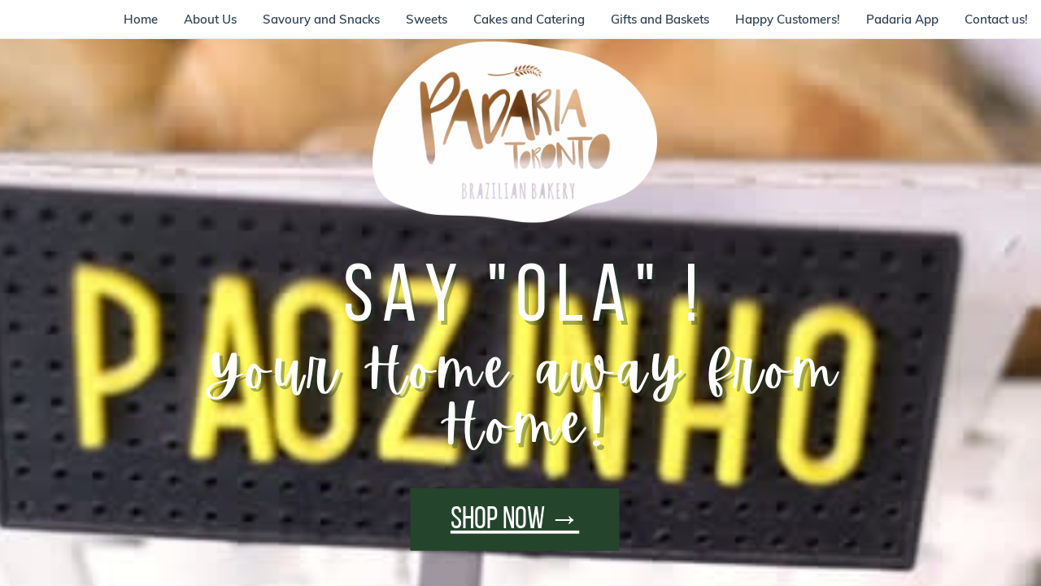

--- FILE ---
content_type: text/html
request_url: https://padariatoronto.ca/
body_size: 15137
content:
<!DOCTYPE html><html dir="ltr" lang="en" class="theme light classic"><head><base href="/"><meta charset="utf-8"><title>Padaria Toronto</title><meta name="app-name" content="export_website"/><meta name="viewport" content="width=device-width, initial-scale=1"><link href="_assets/a0684b0780c739e9.vendor.ltr.css" rel="stylesheet" integrity="sha512-JwMCpiHdk95MoUTatfaZJwstzeDnWfvWMJiwnSxZfPmgeCe4yvQDQ+ONMQjIy/Ht72r0TmlE+gvZnYRnpdLdVg==" crossorigin="anonymous"><link href="_assets/001a64bbbada464a.ltr.css" rel="stylesheet" integrity="sha512-VwLu7fqXyr2G5xXHmZivtnxavbaJy0u/LB4oNTqCeTMMKFrLZsXY83G5ScW7nCdtE1uzqkw+08J8DfwBOZC+DA==" crossorigin="anonymous"><link href="_assets/static_font_4.ltr.css" rel="stylesheet"><link href="_assets/82e429cb255f2a5e.runtime.js" rel="preload" as="script" crossorigin="anonymous" integrity="sha512-TZVlxaa//kKl8B6OmkDNJFHCz+0ESDKWZnwllaC7w5/sZQPz6T0UYRj8aURL5yReHA5Gd4eFEON47EoVXmwKfg==" nonce="54fde46b-fc6f-4ae7-9372-c34833978c24"><link href="_assets/c1fefd034e402325.s4le6a.vendor.js" rel="preload" as="script" crossorigin="anonymous" integrity="sha512-U+LQ8Bw6PvtLBFgDSzzdZi67JkLOUVgu9nd0ZpSBpwDrgGUSiAsjhgXw/IfeFob9DNTUes44958WV5jECtA1QA==" nonce="54fde46b-fc6f-4ae7-9372-c34833978c24"><link href="_assets/f90d92d25d1cd0e3.vendor.js" rel="preload" as="script" crossorigin="anonymous" integrity="sha512-M6jk9jbryq7jIVzbpU8D6Xcjfy+cbuTjsd7w+y2vNHWyKDfRLv47TAc015AIC6WzKoZYT8d/jcFyAshhEE7RAg==" nonce="54fde46b-fc6f-4ae7-9372-c34833978c24"><link href="_assets/1d276f49b738c66a.strings.js" rel="preload" as="script" crossorigin="anonymous" integrity="sha512-cDiW3mvIw2scT/wF5avUpFqr0wMH/Qdz4kZ3kNbiegD9E7P+vky9ERHKAGGt5BAJAAa8T4l2+kj9ZitSOS3YkA==" nonce="54fde46b-fc6f-4ae7-9372-c34833978c24"><link href="_assets/eca72ef273cc9005.en.js" rel="preload" as="script" crossorigin="anonymous" integrity="sha512-Lnywl2HACRCJCdTQdnYT5nXGEIY4ARUvSLq8u2QmSoFpimwfwN+mvqaED7uX8IzW4Ry7hpyTbK278zbDRt8qgg==" nonce="54fde46b-fc6f-4ae7-9372-c34833978c24"><link href="_assets/48cffa7bcb57c328.js" rel="preload" as="script" crossorigin="anonymous" integrity="sha512-0d6F6tAw7EdXabz9GZ7yhbhz4btIvjaYVzMukmoQp0yAhCapPLs61fRNja8EiE97gbux9D60TS1hse1gASTlbQ==" nonce="54fde46b-fc6f-4ae7-9372-c34833978c24"><meta name="referrer" content="strict-origin-when-cross-origin"><meta property="og:title" content="Padaria Toronto"><meta property="og:type" content="website"><meta name="description" content="Brazilian Bakery in Toronto! All you need to experiment a little bit of Brazilian Food and culture"><meta property="og:description" content="Brazilian Bakery in Toronto! All you need to experiment a little bit of Brazilian Food and culture"><meta name="twitter:description" content="Brazilian Bakery in Toronto! All you need to experiment a little bit of Brazilian Food and culture"><link rel="shortcut icon" href="_assets/images/1768af9808125cb8b94fe0a8eed7413e.png"><link rel="icon" href="_assets/images/519cc8112f2b3cb5fe17d6664dd9819b.png" sizes="192x192"><link rel="apple-touch-icon" href="_assets/images/45c0a683fe11d0bc4be6ca74d9aa5b4a.png" sizes="180x180"><script nonce="54fde46b-fc6f-4ae7-9372-c34833978c24">window['__canva_website_bootstrap__'] = JSON.parse('{"A":"DAF1ZMbGAGg","B":"eyJhbGciOiJkaXIiLCJlbmMiOiJBMjU2R0NNIiwia2lkIjoia2lkLTE3NDAwODM2MjAyNzEifQ..mGn7Fx4JnqovdmL2.Vhsr3YaLffXCm4VQ1ABKjQiyo--ed4Ink1jyAGLiU0LaEH1SBR7PCRw14W-60lLwzpLanIzwCA.0LNh8XXkR8DuZ_imu_s2DA"}');</script><script nonce="54fde46b-fc6f-4ae7-9372-c34833978c24">
      document.addEventListener('contextmenu', (e) => {
        const isMedia = ['img', 'image', 'video', 'svg', 'picture'].some(
          tagName => tagName.localeCompare(e.target.tagName, undefined, { sensitivity: 'base' }) === 0,
        );
        isMedia && e.preventDefault();
      });
    </script></head><body><script nonce="54fde46b-fc6f-4ae7-9372-c34833978c24">document.documentElement.classList.replace('adaptive', window.matchMedia('(prefers-color-scheme: dark)').matches ? 'dark' : 'light');</script><div id="root"></div><script nonce="54fde46b-fc6f-4ae7-9372-c34833978c24">(function() {window['__canva_public_path__'] = '_assets\/'; window['bootstrap'] = JSON.parse('{"base":{"A?":"B","L":false,"N":false,"E":"4203b98bab877bcc258b4a70b8c29cba5e199db6","K":1753752801,"F":{"A?":"B"},"G":"CLIENT_FULL","I":"A","O":{"A?":"B"},"M":"/_online","U":[],"V":[],"a":{"K":"export_website","H":{}},"d":{"A":"wss://www.canva.com/_stream","B":{"F":"export_website"},"C":8388608},"b":{"A?":"H","C":{"a":"WEB"},"D":{"a":"WEB","c":"en"},"E":{},"P":[],"Q":[],"R":false,"S":false}},"page":{"A":{"B":{"A?":"A","A":"TAEXfxtKgiU","B":1},"C":{"A":1366.0,"B":768.0,"C":"D"},"Q":[],"R":[],"P":"en","D":"Padaria Toronto","E":"Brazilian Bakery in Toronto! All you need to experiment a little bit of Brazilian Food and culture","F":[],"G":{},"Y":{},"a":[],"b":[],"V":[],"W":[],"A":[{"A?":"i","a":"PBbSJ2Z0SNxyxqH8","B":"Home","R":false,"S":false,"U":false,"Q":{},"W":[],"X":[],"H":[],"L":{},"G":{"A":"EAFSuy1AA6k","B":2,"C":1},"D":{"A":true,"C":"#ffffff","D":0.0,"F":false,"J":false,"E":"hero","G":false,"H":false},"r":[],"E":[{"A?":"I","A":-812.5173577667903,"B":-14.8631856126392,"D":1380.8631856126387,"C":1580.5173577667902,"E":0.0,"F":0.0,"BD":[],"BE":[],"BA":[],"BB":[],"Q":false,"S":false,"P":[],"5":{},"T":{},"W":{},"a":{"A":true,"I":{"A":"VAF1ZGFIZt4","B":{"A":0.0,"B":0.0,"D":1380.8631856126387,"C":2454.86788553358,"E":0.0},"C":0.0,"J":{},"N":[],"O":[],"F":"A","I":true,"G":1.0},"D":0.0,"F":false,"J":false,"G":false,"H":false},"e":[]},{"A?":"J","A":588.7389918483931,"B":538.1924288317496,"D":274.7519567238611,"C":82.03350321725982,"E":0.0,"F":0.0,"BD":[],"BE":[],"BA":[],"BB":[],"X":{"A?":"B","A":8,"B":{"C":"C","G":{"A":1562500.0},"H":{"A":625000.0}}},"Q":false,"S":false,"P":[],"5":{},"T":{},"W":{},"a":{"A":0.0,"B":0.0,"D":64.0,"C":64.0},"b":[{"A":"M0 0H64V64H0z","B":{"C":"#24442c","D":0.0,"F":false,"J":false,"G":false,"H":false},"C":{"A":1.0,"B":"#24442c","C":[],"f":true},"D":0.0}],"d":[],"c":{"A":{"A":0.0,"B":0.0,"D":64.0,"C":64.0},"B":76.31998797885029,"C":22.787084227016635,"D":"A","E":"A"},"e":{"A":false,"B":false},"f":[{"A":{"A":[{"A?":"A","A":"Shop Now →\\n"}],"B":[{"A?":"A","A":{"spacing":{"B":"0.0"},"color":{"B":"#ffffff"},"font-family":{"B":"YACgESME5ew,0"},"direction":{"B":"ltr"},"font-size":{"B":"40.0001"},"link":{"B":"https://store.padariatoronto.ca"},"head-indent":{"B":"0.0"},"tracking":{"B":"0.0"},"list-level":{"B":"0.0"},"style":{"B":"body"},"decoration":{"B":"underline"},"text-transform":{"B":"uppercase"},"kerning":{"B":"0.0"},"list-marker":{"B":"none"},"leading":{"B":"1330.0"},"text-align":{"B":"center"}}},{"A?":"B","A":11},{"A?":"A","A":{"spacing":{},"color":{},"font-family":{},"direction":{},"font-size":{},"link":{},"head-indent":{},"tracking":{},"list-level":{},"style":{},"decoration":{},"text-transform":{},"kerning":{},"list-marker":{},"leading":{},"text-align":{}}}],"E":{}},"B":{"A":[]},"D":{"A":0.0,"B":0.0,"D":64.0,"C":64.0},"E":[4.0],"F":"B"}],"g":[],"h":{"A?":"H","A":82.03350321725982}},{"A?":"I","A":2.828185987944053,"B":488.83235698814593,"D":373.47210041106825,"C":238.088464012056,"E":0.0,"F":0.0,"BD":[],"BE":[],"BA":[],"BB":[],"Q":false,"S":false,"P":[],"5":{},"T":{},"W":{},"a":{"B":{"A":{"A":"MAFlE1bbbJM","B":1},"B":{"A":0.0,"B":2.8421709430404007E-14,"D":373.47210041106825,"C":238.088464012056,"E":0.0},"E":0.0,"C":{}},"D":0.0,"F":false,"J":false,"G":false,"H":false},"e":[]},{"A?":"K","A":279.91665,"B":233.57031250000034,"D":898.8593749999995,"C":269.99987,"E":0.0,"F":0.0,"BD":[],"BE":[],"BA":[],"BB":[],"Q":false,"S":false,"N":"title","P":[],"5":{},"T":{},"W":{},"a":{"A":[{"A?":"A","A":"Say \\"ola\\" !\\nYour Home away from Home!\\n"}],"B":[{"A?":"A","A":{"text-align":{"B":"center"},"font-size":{"B":"106.665"},"font-family":{"B":"YACgESME5ew,0"},"tracking":{"B":"100.0"},"color":{"B":"#ffffff"},"leading":{"B":"1000.0"}}},{"A?":"B","A":13},{"A?":"A","A":{"font-size":{"B":"73.3337"},"font-family":{"B":"YAEFznXsRNE,0"}}},{"A?":"B","A":25},{"A?":"A","A":{"text-align":{},"font-size":{},"font-family":{},"tracking":{},"color":{},"leading":{}}}],"E":{}},"b":{"A":[]},"j":{"A":[{"A":"shadow","B":{"offset":"1","angle":"-45","blur":"0","transparency":"0.4","color":"#24442c"}}],"B":[]},"d":"A","l":false,"g":false,"h":"A"}],"I":[]},{"A?":"i","a":"PB5cq1mL9sQRKhFj","B":"About Us","R":false,"S":false,"U":false,"Q":{},"W":[],"X":[],"H":[],"L":{},"G":{"A":"EAFSuy1AA6k","B":2,"C":5},"D":{"C":"#24442c","D":0.0,"F":false,"J":false,"G":false,"H":false},"r":[],"E":[{"A?":"K","A":74.63511592265957,"B":85.28381947426277,"D":558.7055356405388,"C":217.60005999999998,"E":-5.043891553706525,"F":0.0,"BD":[],"BE":[],"BA":[],"BB":[],"X":{"A?":"B","A":4,"B":{"D":"E","G":{"A":2777777.777777778},"H":{"A":1111111.1111111112}}},"Q":false,"S":false,"N":"heading1","P":[],"5":{},"T":{},"W":{},"a":{"A":[{"A?":"A","A":"Here to bake your Brazilian memories!\\n"}],"B":[{"A?":"A","A":{"text-align":{"B":"center"},"font-size":{"B":"68.0003"},"font-family":{"B":"YAEFznXsRNE,0"},"tracking":{"B":"115.0"},"color":{"B":"#ffffff"},"leading":{"B":"1000.0"}}},{"A?":"B","A":37},{"A?":"A","A":{"list-marker":{"B":"none"},"style":{"B":"body"},"direction":{"B":"ltr"},"head-indent":{"B":"0.0"},"kerning":{"B":"0.0"},"spacing":{"B":"0.0"},"link":{"B":""},"text-transform":{"B":"none"},"list-level":{"B":"0.0"},"decoration":{"B":"none"}}},{"A?":"B","A":1},{"A?":"A","A":{"spacing":{},"color":{},"font-family":{},"direction":{},"font-size":{},"link":{},"head-indent":{},"tracking":{},"list-level":{},"style":{},"decoration":{},"text-transform":{},"kerning":{},"list-marker":{},"leading":{},"text-align":{}}}],"E":{}},"b":{"A":[]},"d":"B","l":false,"g":false,"h":"A"},{"A?":"K","A":332.9999800000001,"B":142.84532331294773,"D":443.58252796316896,"C":358.20002,"E":0.0,"F":0.0,"BD":[],"BE":[],"BA":[],"BB":[],"Q":false,"S":false,"N":"paragraph1","P":[],"5":{},"T":{},"W":{},"a":{"A":[{"A?":"A","A":"Padaria is a home away from home. The place you go to comfort the heart with the family and friends, grab a warm “Pão Francês”, eat a freshly made sandwich and order your favorite cake for any occasion, all designed and created with love by our talented team. We desire to present the best we have to offer in products, ingredients, and hospitality. Padaria is a place to warm up the soul!\\n"}],"B":[{"A?":"A","A":{"font-size":{"B":"23.9999"},"text-align":{"B":"center"},"color":{"B":"#ffffff"},"font-family":{"B":"YAFdtZAC0Mk,0"}}},{"A?":"B","A":389},{"A?":"A","A":{"list-marker":{"B":"none"},"direction":{"B":"ltr"},"decoration":{"B":"none"},"tracking":{"B":"0.0"},"leading":{"B":"1400.0"},"list-level":{"B":"0.0"},"style":{"B":"body"},"spacing":{"B":"0.0"},"link":{"B":""},"head-indent":{"B":"0.0"},"text-transform":{"B":"none"},"kerning":{"B":"0.0"}}},{"A?":"B","A":1},{"A?":"A","A":{"spacing":{},"color":{},"font-family":{},"direction":{},"font-size":{},"link":{},"head-indent":{},"tracking":{},"list-level":{},"style":{},"decoration":{},"text-transform":{},"kerning":{},"list-marker":{},"leading":{},"text-align":{}}}],"E":{}},"b":{"A":[]},"d":"B","l":false,"g":false,"h":"A"},{"A?":"I","A":96.98730420919946,"B":1018.2280769019849,"D":45.762200788889686,"C":66.68444559401047,"E":0.0,"F":0.0,"BD":[],"BE":[],"BA":[],"BB":[],"Q":false,"S":false,"P":[],"5":{},"T":{},"W":{},"a":{"A":false,"B":{"A":{"A":"MAFkZKSc_z4","B":1},"B":{"A":0.0,"B":0.0,"D":45.762200788889686,"C":66.68444559401047,"E":0.0},"E":0.0,"C":{"#040404":"#d68585"}},"D":0.0,"F":false,"J":false,"G":false,"H":false},"e":[]},{"A?":"K","A":163.67174980320982,"B":850.9294897964296,"D":380.359375,"C":216.66666,"E":0.0,"F":0.0,"BD":[],"BE":[],"BA":[],"BB":[],"Q":false,"S":false,"P":[],"5":{},"T":{},"W":{},"a":{"A":[{"A?":"A","A":"Midtown\\n5 Manor RD E, Toronto\\nMon-Fri 8 AM – 7 PM\\nSat-Sun 9 AM – 6 PM\\n(416)474-9947\\n\\n"}],"B":[{"A?":"A","A":{"font-family":{"B":"YACgESME5ew,0"},"font-size":{"B":"26.6667"},"text-align":{"B":"center"},"color":{"B":"#ffffff"}}},{"A?":"B","A":7},{"A?":"A","A":{"tracking":{"B":"100.0"}}},{"A?":"B","A":1},{"A?":"A","A":{"text-align":{},"font-family":{},"tracking":{}}},{"A?":"B","A":21},{"A?":"A","A":{"text-align":{"B":"center"},"font-family":{"B":"YACgESME5ew,0"},"tracking":{"B":"100.0"}}},{"A?":"B","A":1},{"A?":"A","A":{"text-align":{},"font-family":{},"tracking":{}}},{"A?":"B","A":19},{"A?":"A","A":{"text-align":{"B":"center"},"font-family":{"B":"YACgESME5ew,0"},"tracking":{"B":"100.0"}}},{"A?":"B","A":1},{"A?":"A","A":{"text-align":{},"font-family":{},"tracking":{}}},{"A?":"B","A":19},{"A?":"A","A":{"text-align":{"B":"center"},"font-family":{"B":"YACgESME5ew,0"},"tracking":{"B":"100.0"}}},{"A?":"B","A":1},{"A?":"A","A":{"text-align":{},"font-family":{},"tracking":{}}},{"A?":"B","A":13},{"A?":"A","A":{"text-align":{"B":"center"},"font-family":{"B":"YACgESME5ew,0"},"tracking":{"B":"100.0"}}},{"A?":"B","A":1},{"A?":"A","A":{"font-style":{"B":"normal"},"font-weight":{"B":"normal"},"tracking":{}}},{"A?":"B","A":1},{"A?":"A","A":{"color":{},"text-align":{},"font-style":{},"font-family":{},"font-size":{},"font-weight":{}}}],"E":{}},"b":{"A":[8,22,20,20,14,1]},"d":"A","l":false,"g":false,"h":"A"},{"A?":"K","A":474.53334,"B":880.7705591743374,"D":320.6772362441843,"C":216.66666,"E":0.0,"F":0.0,"BD":[],"BE":[],"BA":[],"BB":[],"Q":false,"S":false,"P":[],"5":{},"T":{},"W":{},"a":{"A":[{"A?":"A","A":"The Junction\\n3035 Dundas Street West, toronto\\ntue-sun 9 AM – 6 PM\\n(416)769-1300\\n\\n"}],"B":[{"A?":"A","A":{"font-family":{"B":"YACgESME5ew,0"},"font-size":{"B":"26.6667"},"text-align":{"B":"center"},"color":{"B":"#ffffff"}}},{"A?":"B","A":12},{"A?":"A","A":{"tracking":{"B":"100.0"}}},{"A?":"B","A":1},{"A?":"A","A":{"font-family":{},"tracking":{},"font-size":{},"text-align":{}}},{"A?":"B","A":32},{"A?":"A","A":{"font-family":{"B":"YACgESME5ew,0"},"tracking":{"B":"100.0"},"font-size":{"B":"26.6667"},"text-align":{"B":"center"}}},{"A?":"B","A":4},{"A?":"A","A":{"font-family":{},"tracking":{},"font-size":{},"text-align":{}}},{"A?":"B","A":16},{"A?":"A","A":{"font-family":{"B":"YACgESME5ew,0"},"tracking":{"B":"100.0"},"font-size":{"B":"26.6667"},"text-align":{"B":"center"}}},{"A?":"B","A":1},{"A?":"A","A":{"font-family":{},"tracking":{},"font-size":{},"text-align":{}}},{"A?":"B","A":13},{"A?":"A","A":{"font-family":{"B":"YACgESME5ew,0"},"tracking":{"B":"100.0"},"font-size":{"B":"26.6667"},"text-align":{"B":"center"}}},{"A?":"B","A":1},{"A?":"A","A":{"font-style":{"B":"normal"},"font-weight":{"B":"normal"},"tracking":{}}},{"A?":"B","A":1},{"A?":"A","A":{"color":{},"text-align":{},"font-style":{},"font-family":{},"font-size":{},"font-weight":{}}}],"E":{}},"b":{"A":[13,25,8,20,14,1]},"d":"A","l":false,"g":false,"h":"A"},{"A?":"I","A":407.84889440598954,"B":1018.2280769019849,"D":45.762200788889686,"C":66.68444559401047,"E":0.0,"F":0.0,"BD":[],"BE":[],"BA":[],"BB":[],"Q":false,"S":false,"P":[],"5":{},"T":{},"W":{},"a":{"A":false,"B":{"A":{"A":"MAFkZKSc_z4","B":1},"B":{"A":0.0,"B":0.0,"D":45.762200788889686,"C":66.68444559401047,"E":0.0},"E":0.0,"C":{"#040404":"#d68585"}},"D":0.0,"F":false,"J":false,"G":false,"H":false},"e":[]},{"A?":"I","A":332.9999800000001,"B":640.2624035487132,"D":156.83253397511993,"C":176.22171734522612,"E":0.0,"F":0.0,"BD":[],"BE":[],"BA":[],"BB":[],"Q":true,"R":{"A":true},"S":false,"P":[],"5":{},"T":{},"W":{},"a":{"B":{"A":{"A":"MAF0EVzpAaM","B":1},"B":{"A":0.0,"B":0.0,"D":671.723070136835,"C":671.723070136835,"E":0.0},"E":0.0,"C":{}},"D":0.0,"F":false,"J":false,"G":true,"H":false},"e":[]}],"I":[]},{"A?":"i","a":"PBvXCcsTT6P0R6GM","B":"Savoury and Snacks ","R":false,"S":false,"U":false,"Q":{},"W":[],"X":[],"H":[],"L":{},"G":{"A":"EAFSuy1AA6k","B":2,"C":3},"D":{"C":"#d68585","D":0.0,"F":false,"J":false,"G":false,"H":false},"r":[],"E":[{"A?":"I","A":160.46670000000012,"B":30.494464359461375,"D":430.99281219768545,"C":574.1932051582359,"E":0.0,"F":0.0,"BD":[],"BE":[],"BA":[],"BB":[],"X":{"A?":"B","A":4,"B":{"D":"E","G":{"A":2941176.470588235},"H":{"A":1176470.588235294}}},"Q":false,"S":false,"P":[],"5":{},"T":{},"W":{},"a":{"B":{"A":{"A":"MAF00WOi9As","B":1},"B":{"A":-36.14800656914616,"B":0.0,"D":430.99281219768545,"C":646.4892182965282,"E":0.0},"E":0.0,"C":{}},"D":0.0,"F":false,"J":false,"G":false,"H":false},"e":[]},{"A?":"I","A":160.46670000000012,"B":467.5432817029622,"D":430.99281219768545,"C":574.1932051582359,"E":0.0,"F":0.0,"BD":[],"BE":[],"BA":[],"BB":[],"X":{"A?":"B","A":4,"B":{"D":"E","G":{"A":2941176.470588235},"H":{"A":1176470.588235294}}},"Q":false,"S":false,"P":[],"5":{},"T":{},"W":{},"a":{"B":{"A":{"A":"MAF00X-RQLE","B":1},"B":{"A":-36.14800656914616,"B":0.0,"D":430.99281219768545,"C":646.4892182965282,"E":0.0},"E":0.0,"C":{}},"D":0.0,"F":false,"J":false,"G":false,"H":false},"e":[]},{"A?":"I","A":160.46670000000012,"B":904.5127234428533,"D":430.99281219768545,"C":574.1932051582359,"E":0.0,"F":0.0,"BD":[],"BE":[],"BA":[],"BB":[],"X":{"A?":"B","A":4,"B":{"D":"E","G":{"A":2941176.470588235},"H":{"A":1176470.588235294}}},"Q":false,"S":false,"P":[],"5":{},"T":{},"W":{},"a":{"B":{"A":{"A":"MAF00bEu3LE","B":1},"B":{"A":-36.14800656914616,"B":0.0,"D":430.99281219768545,"C":646.4892182965282,"E":0.0},"E":0.0,"C":{}},"D":0.0,"F":false,"J":false,"G":false,"H":false},"e":[]},{"A?":"K","A":37.1333,"B":34.4944643594614,"D":542.390625,"C":79.3334,"E":0.0,"F":0.0,"BD":[],"BE":[],"BA":[],"BB":[],"Q":false,"S":false,"N":"heading2","P":[],"5":{},"T":{},"W":{},"a":{"A":[{"A?":"A","A":"snacks and savoury \\n"}],"B":[{"A?":"A","A":{"tracking":{"B":"68.0"},"font-family":{"B":"YACgESME5ew,0"},"font-size":{"B":"66.667"},"leading":{"B":"1000.0"},"color":{"B":"#24442c"}}},{"A?":"B","A":19},{"A?":"A","A":{"list-marker":{"B":"none"},"list-level":{"B":"0.0"},"decoration":{"B":"none"},"text-transform":{"B":"none"},"direction":{"B":"ltr"},"spacing":{"B":"0.0"},"kerning":{"B":"0.0"},"head-indent":{"B":"0.0"},"style":{"B":"body"},"link":{"B":""},"font-weight":{"B":"normal"}}},{"A?":"B","A":1},{"A?":"A","A":{"spacing":{},"color":{},"font-family":{},"direction":{},"font-size":{},"link":{},"head-indent":{},"tracking":{},"font-weight":{},"list-level":{},"style":{},"decoration":{},"text-transform":{},"kerning":{},"list-marker":{},"leading":{}}}],"E":{}},"b":{"A":[20]},"d":"B","l":false,"g":false,"h":"B"},{"A?":"K","A":373.9633092457846,"B":96.25484314465939,"D":299.4720546272895,"C":20.53332,"E":0.0,"F":0.0,"BD":[],"BE":[],"BA":[],"BB":[],"Q":false,"S":false,"N":"heading5","P":[],"5":{},"T":{},"W":{},"a":{"A":[{"A?":"A","A":"cheese croquettes \\n"}],"B":[{"A?":"A","A":{"text-transform":{"B":"uppercase"},"font-size":{"B":"17.3334"},"font-family":{"B":"YAFdtZAC0Mk,0"},"color":{"B":"#ffffff"},"text-align":{"B":"center"}}},{"A?":"B","A":18},{"A?":"A","A":{"tracking":{"B":"0.0"},"list-marker":{"B":"none"},"list-level":{"B":"0.0"},"decoration":{"B":"none"},"leading":{"B":"1400.0"},"direction":{"B":"ltr"},"spacing":{"B":"0.0"},"kerning":{"B":"0.0"},"head-indent":{"B":"0.0"},"style":{"B":"body"},"link":{"B":""}}},{"A?":"B","A":1},{"A?":"A","A":{"spacing":{},"color":{},"font-family":{},"direction":{},"font-size":{},"link":{},"head-indent":{},"tracking":{},"list-level":{},"style":{},"decoration":{},"text-transform":{},"kerning":{},"list-marker":{},"leading":{},"text-align":{}}}],"E":{}},"b":{"A":[]},"d":"B","l":false,"g":false,"h":"A"},{"A?":"K","A":408.9265201582359,"B":96.25484314465939,"D":299.4720546272895,"C":48.0,"E":0.0,"F":0.0,"BD":[],"BE":[],"BA":[],"BB":[],"Q":false,"S":false,"N":"heading3","P":[],"5":{},"T":{},"W":{},"a":{"A":[{"A?":"A","A":"Bolinha de queijo\\n"}],"B":[{"A?":"A","A":{"font-family":{"B":"YACgESME5ew,0"},"font-size":{"B":"40.0"},"leading":{"B":"1000.0"},"color":{"B":"#ffffff"},"text-align":{"B":"center"}}},{"A?":"B","A":17},{"A?":"A","A":{"list-marker":{"B":"none"},"direction":{"B":"ltr"},"font-style":{"B":"normal"},"decoration":{"B":"none"},"list-level":{"B":"0.0"},"style":{"B":"body"},"spacing":{"B":"0.0"},"link":{"B":""},"head-indent":{"B":"0.0"},"font-weight":{"B":"normal"},"kerning":{"B":"0.0"},"text-transform":{"B":"none"}}},{"A?":"B","A":1},{"A?":"A","A":{"font-size":{},"list-level":{},"font-family":{},"text-transform":{},"font-style":{},"font-weight":{},"color":{},"spacing":{},"list-marker":{},"kerning":{},"text-align":{},"link":{},"direction":{},"leading":{},"head-indent":{},"style":{},"decoration":{}}}],"E":{}},"b":{"A":[]},"d":"B","l":false,"g":false,"h":"A"},{"A?":"K","A":373.96330924578467,"B":533.2639726863553,"D":299.4720546272895,"C":20.53332,"E":0.0,"F":0.0,"BD":[],"BE":[],"BA":[],"BB":[],"Q":false,"S":false,"N":"heading5","P":[],"5":{},"T":{},"W":{},"a":{"A":[{"A?":"A","A":"chicken croquette\\n"}],"B":[{"A?":"A","A":{"text-transform":{"B":"uppercase"},"font-size":{"B":"17.3334"},"font-family":{"B":"YAFdtZAC0Mk,0"},"color":{"B":"#ffffff"},"text-align":{"B":"center"}}},{"A?":"B","A":17},{"A?":"A","A":{"tracking":{"B":"0.0"},"list-marker":{"B":"none"},"list-level":{"B":"0.0"},"decoration":{"B":"none"},"leading":{"B":"1400.0"},"direction":{"B":"ltr"},"spacing":{"B":"0.0"},"kerning":{"B":"0.0"},"head-indent":{"B":"0.0"},"style":{"B":"body"},"link":{"B":""}}},{"A?":"B","A":1},{"A?":"A","A":{"spacing":{},"color":{},"font-family":{},"direction":{},"font-size":{},"link":{},"head-indent":{},"tracking":{},"list-level":{},"style":{},"decoration":{},"text-transform":{},"kerning":{},"list-marker":{},"leading":{},"text-align":{}}}],"E":{}},"b":{"A":[]},"d":"B","l":false,"g":false,"h":"A"},{"A?":"K","A":408.926520158236,"B":533.2639726863553,"D":299.4720546272895,"C":48.0,"E":0.0,"F":0.0,"BD":[],"BE":[],"BA":[],"BB":[],"Q":false,"S":false,"N":"heading3","P":[],"5":{},"T":{},"W":{},"a":{"A":[{"A?":"A","A":"coxinha\\n"}],"B":[{"A?":"A","A":{"font-family":{"B":"YACgESME5ew,0"},"font-size":{"B":"40.0"},"leading":{"B":"1000.0"},"color":{"B":"#ffffff"},"text-align":{"B":"center"}}},{"A?":"B","A":7},{"A?":"A","A":{"list-marker":{"B":"none"},"direction":{"B":"ltr"},"font-style":{"B":"normal"},"decoration":{"B":"none"},"list-level":{"B":"0.0"},"style":{"B":"body"},"spacing":{"B":"0.0"},"link":{"B":""},"head-indent":{"B":"0.0"},"font-weight":{"B":"normal"},"text-transform":{"B":"none"},"kerning":{"B":"0.0"}}},{"A?":"B","A":1},{"A?":"A","A":{"font-size":{},"list-level":{},"font-family":{},"text-transform":{},"font-style":{},"font-weight":{},"color":{},"spacing":{},"list-marker":{},"kerning":{},"text-align":{},"link":{},"direction":{},"leading":{},"head-indent":{},"style":{},"decoration":{}}}],"E":{}},"b":{"A":[]},"d":"B","l":false,"g":false,"h":"A"},{"A?":"K","A":373.96330924578467,"B":970.2731022280512,"D":299.4720546272895,"C":20.53332,"E":0.0,"F":0.0,"BD":[],"BE":[],"BA":[],"BB":[],"Q":false,"S":false,"N":"heading5","P":[],"5":{},"T":{},"W":{},"a":{"A":[{"A?":"A","A":"gluten free cheese bun\\n"}],"B":[{"A?":"A","A":{"text-transform":{"B":"uppercase"},"font-size":{"B":"17.3334"},"font-family":{"B":"YAFdtZAC0Mk,0"},"color":{"B":"#ffffff"},"text-align":{"B":"center"}}},{"A?":"B","A":22},{"A?":"A","A":{"tracking":{"B":"0.0"},"list-marker":{"B":"none"},"list-level":{"B":"0.0"},"decoration":{"B":"none"},"leading":{"B":"1400.0"},"direction":{"B":"ltr"},"spacing":{"B":"0.0"},"kerning":{"B":"0.0"},"head-indent":{"B":"0.0"},"style":{"B":"body"},"link":{"B":""}}},{"A?":"B","A":1},{"A?":"A","A":{"spacing":{},"color":{},"font-family":{},"direction":{},"font-size":{},"link":{},"head-indent":{},"tracking":{},"list-level":{},"style":{},"decoration":{},"text-transform":{},"kerning":{},"list-marker":{},"leading":{},"text-align":{}}}],"E":{}},"b":{"A":[]},"d":"B","l":false,"g":false,"h":"A"},{"A?":"K","A":408.926520158236,"B":970.2731022280512,"D":299.4720546272895,"C":48.0,"E":0.0,"F":0.0,"BD":[],"BE":[],"BA":[],"BB":[],"Q":false,"S":false,"N":"heading3","P":[],"5":{},"T":{},"W":{},"a":{"A":[{"A?":"A","A":"pão de Queijo\\n"}],"B":[{"A?":"A","A":{"font-family":{"B":"YACgESME5ew,0"},"font-size":{"B":"40.0"},"leading":{"B":"1000.0"},"color":{"B":"#ffffff"},"text-align":{"B":"center"}}},{"A?":"B","A":13},{"A?":"A","A":{"list-marker":{"B":"none"},"direction":{"B":"ltr"},"font-style":{"B":"normal"},"decoration":{"B":"none"},"list-level":{"B":"0.0"},"style":{"B":"body"},"spacing":{"B":"0.0"},"link":{"B":""},"head-indent":{"B":"0.0"},"font-weight":{"B":"normal"},"text-transform":{"B":"none"},"kerning":{"B":"0.0"}}},{"A?":"B","A":1},{"A?":"A","A":{"font-size":{},"list-level":{},"font-family":{},"text-transform":{},"font-style":{},"font-weight":{},"color":{},"spacing":{},"list-marker":{},"kerning":{},"text-align":{},"link":{},"direction":{},"leading":{},"head-indent":{},"style":{},"decoration":{}}}],"E":{}},"b":{"A":[]},"d":"B","l":false,"g":false,"h":"A"},{"A?":"J","A":34.43319678274019,"B":576.8850893594615,"D":195.31589890964426,"C":82.03350321725982,"E":0.0,"F":0.0,"BD":[],"BE":[],"BA":[],"BB":[],"X":{"A?":"B","A":8,"B":{"C":"C","G":{"A":1562500.0},"H":{"A":625000.0}}},"Q":false,"S":false,"P":[],"5":{},"T":{},"W":{},"a":{"A":0.0,"B":0.0,"D":64.0,"C":64.0},"b":[{"A":"M0 0H64V64H0z","B":{"C":"#24442c","D":0.0,"F":false,"J":false,"G":false,"H":false},"C":{"A":1.0,"B":"#24442c","C":[],"f":true},"D":0.0}],"d":[],"c":{"A":{"A":0.0,"B":0.0,"D":64.0,"C":64.0},"B":54.25441636379006,"C":22.787084227016635,"D":"A","E":"A"},"e":{"A":false,"B":false},"f":[{"A":{"A":[{"A?":"A","A":"Shop Now\\n"}],"B":[{"A?":"A","A":{"spacing":{"B":"0.0"},"color":{"B":"#ffffff"},"font-family":{"B":"YACgESME5ew,0"},"direction":{"B":"ltr"},"font-size":{"B":"40.0001"},"link":{"B":"https://store.padariatoronto.ca/collections/savoury"},"head-indent":{"B":"0.0"},"tracking":{"B":"0.0"},"list-level":{"B":"0.0"},"style":{"B":"body"},"decoration":{"B":"underline"},"text-transform":{"B":"uppercase"},"kerning":{"B":"0.0"},"list-marker":{"B":"none"},"leading":{"B":"1330.0"},"text-align":{"B":"center"}}},{"A?":"B","A":9},{"A?":"A","A":{"spacing":{},"color":{},"font-family":{},"direction":{},"font-size":{},"link":{},"head-indent":{},"tracking":{},"list-level":{},"style":{},"decoration":{},"text-transform":{},"kerning":{},"list-marker":{},"leading":{},"text-align":{}}}],"E":{}},"B":{"A":[]},"D":{"A":0.0,"B":0.0,"D":64.0,"C":64.0},"E":[4.0],"F":"B"}],"g":[],"h":{"A?":"H","A":82.03350321725982}}],"I":[]},{"A?":"i","a":"PBl7TrxbtBCj0gkP","B":"Sweets","R":false,"S":false,"U":false,"Q":{},"W":[],"X":[],"H":[],"L":{},"G":{"A":"EAFSuy1AA6k","B":2,"C":4},"D":{"C":"#ffe3e3","D":0.0,"F":false,"J":false,"G":false,"H":false},"r":[],"E":[{"A?":"I","A":160.46670000000012,"B":30.494464359461375,"D":430.99281219768545,"C":574.1932051582359,"E":0.0,"F":0.0,"BD":[],"BE":[],"BA":[],"BB":[],"X":{"A?":"B","A":4,"B":{"D":"E","G":{"A":2500000.0},"H":{"A":1000000.0}}},"Q":false,"S":false,"P":[],"5":{},"T":{},"W":{},"a":{"B":{"A":{"A":"MAF00S16JPI","B":1},"B":{"A":-110.17131006666762,"B":-294.8538769748384,"D":1029.9615240624832,"C":686.2118654066295,"E":0.0},"E":0.0,"C":{}},"D":0.0,"F":false,"J":false,"G":false,"H":false},"e":[]},{"A?":"I","A":160.46670000000012,"B":467.5432817029622,"D":430.99281219768545,"C":574.1932051582359,"E":0.0,"F":0.0,"BD":[],"BE":[],"BA":[],"BB":[],"X":{"A?":"B","A":4,"B":{"D":"E","G":{"A":2500000.0},"H":{"A":1000000.0}}},"Q":false,"S":false,"P":[],"5":{},"T":{},"W":{},"a":{"B":{"A":{"A":"MAFvF9_JrYk","B":1},"B":{"A":-35.94610487698617,"B":0.0,"D":430.99281219768545,"C":646.0854149122081,"E":0.0},"E":0.0,"C":{}},"D":0.0,"F":false,"J":false,"G":false,"H":false},"e":[]},{"A?":"I","A":160.46670000000012,"B":904.5127234428533,"D":430.99281219768545,"C":610.5433659544916,"E":0.0,"F":0.0,"BD":[],"BE":[],"BA":[],"BB":[],"X":{"A?":"B","A":4,"B":{"D":"E","G":{"A":2500000.0},"H":{"A":1000000.0}}},"Q":false,"S":false,"P":[],"5":{},"T":{},"W":{},"a":{"B":{"A":{"A":"MAF00eFDCHo","B":1},"B":{"A":-8.639908070366289,"B":-32.807946504719894,"D":556.168267788704,"C":834.7741355177546,"E":0.0},"E":0.0,"C":{}},"D":0.0,"F":false,"J":false,"G":false,"H":false},"e":[]},{"A?":"K","A":36.800075,"B":34.49446435946146,"D":188.0703125,"C":79.99985,"E":0.0,"F":0.0,"BD":[],"BE":[],"BA":[],"BB":[],"Q":false,"S":false,"N":"heading2","P":[],"5":{},"T":{},"W":{},"a":{"A":[{"A?":"A","A":"sweets\\n"}],"B":[{"A?":"A","A":{"tracking":{"B":"69.0"},"font-family":{"B":"YACgESME5ew,0"},"font-size":{"B":"66.667"},"leading":{"B":"1650.0"},"color":{"B":"#24442c"}}},{"A?":"B","A":6},{"A?":"A","A":{"font-weight":{"B":"normal"},"style":{"B":"body"},"head-indent":{"B":"0.0"},"kerning":{"B":"0.0"},"direction":{"B":"ltr"},"link":{"B":""},"text-transform":{"B":"none"},"list-level":{"B":"0.0"},"decoration":{"B":"none"},"list-marker":{"B":"none"}}},{"A?":"B","A":1},{"A?":"A","A":{"head-indent":{},"color":{},"list-marker":{},"text-transform":{},"leading":{},"list-level":{},"kerning":{},"style":{},"font-weight":{},"direction":{},"link":{},"tracking":{},"font-size":{},"font-family":{},"decoration":{}}}],"E":{}},"b":{"A":[7]},"d":"B","l":false,"g":false,"h":"B"},{"A?":"K","A":373.9633092457846,"B":96.25484314465939,"D":299.4720546272895,"C":20.53332,"E":0.0,"F":0.0,"BD":[],"BE":[],"BA":[],"BB":[],"Q":false,"S":false,"N":"heading5","P":[],"5":{},"T":{},"W":{},"a":{"A":[{"A?":"A","A":"individual size desserts \\n"}],"B":[{"A?":"A","A":{"text-transform":{"B":"uppercase"},"font-size":{"B":"17.3334"},"font-family":{"B":"YAFdtZAC0Mk,0"},"color":{"B":"#ffffff"},"text-align":{"B":"center"}}},{"A?":"B","A":25},{"A?":"A","A":{"tracking":{"B":"0.0"},"list-marker":{"B":"none"},"list-level":{"B":"0.0"},"decoration":{"B":"none"},"leading":{"B":"1400.0"},"direction":{"B":"ltr"},"spacing":{"B":"0.0"},"kerning":{"B":"0.0"},"head-indent":{"B":"0.0"},"style":{"B":"body"},"link":{"B":""}}},{"A?":"B","A":1},{"A?":"A","A":{"spacing":{},"color":{},"font-family":{},"direction":{},"font-size":{},"link":{},"head-indent":{},"tracking":{},"list-level":{},"style":{},"decoration":{},"text-transform":{},"kerning":{},"list-marker":{},"leading":{},"text-align":{}}}],"E":{}},"b":{"A":[]},"d":"B","l":false,"g":false,"h":"A"},{"A?":"K","A":408.9265201582359,"B":96.25484314465939,"D":299.4720546272895,"C":48.0,"E":0.0,"F":0.0,"BD":[],"BE":[],"BA":[],"BB":[],"Q":false,"S":false,"N":"heading3","P":[],"5":{},"T":{},"W":{},"a":{"A":[{"A?":"A","A":"mini cakes\\n"}],"B":[{"A?":"A","A":{"font-family":{"B":"YACgESME5ew,0"},"font-size":{"B":"40.0"},"leading":{"B":"1000.0"},"color":{"B":"#ffffff"},"text-align":{"B":"center"}}},{"A?":"B","A":10},{"A?":"A","A":{"list-marker":{"B":"none"},"direction":{"B":"ltr"},"font-style":{"B":"normal"},"decoration":{"B":"none"},"list-level":{"B":"0.0"},"style":{"B":"body"},"spacing":{"B":"0.0"},"link":{"B":""},"head-indent":{"B":"0.0"},"font-weight":{"B":"normal"},"text-transform":{"B":"none"},"kerning":{"B":"0.0"}}},{"A?":"B","A":1},{"A?":"A","A":{"font-size":{},"list-level":{},"font-family":{},"text-transform":{},"font-style":{},"font-weight":{},"color":{},"spacing":{},"list-marker":{},"kerning":{},"text-align":{},"link":{},"direction":{},"leading":{},"head-indent":{},"style":{},"decoration":{}}}],"E":{}},"b":{"A":[]},"d":"B","l":false,"g":false,"h":"A"},{"A?":"K","A":373.96330924578467,"B":533.2639726863553,"D":299.4720546272895,"C":20.53332,"E":0.0,"F":0.0,"BD":[],"BE":[],"BA":[],"BB":[],"Q":false,"S":false,"N":"heading5","P":[],"5":{},"T":{},"W":{},"a":{"A":[{"A?":"A","A":"brazilian\\n"}],"B":[{"A?":"A","A":{"text-transform":{"B":"uppercase"},"font-size":{"B":"17.3334"},"font-family":{"B":"YAFdtZAC0Mk,0"},"color":{"B":"#ffffff"},"text-align":{"B":"center"}}},{"A?":"B","A":9},{"A?":"A","A":{"tracking":{"B":"0.0"},"list-marker":{"B":"none"},"list-level":{"B":"0.0"},"decoration":{"B":"none"},"leading":{"B":"1400.0"},"direction":{"B":"ltr"},"spacing":{"B":"0.0"},"kerning":{"B":"0.0"},"head-indent":{"B":"0.0"},"style":{"B":"body"},"link":{"B":""}}},{"A?":"B","A":1},{"A?":"A","A":{"spacing":{},"color":{},"font-family":{},"direction":{},"font-size":{},"link":{},"head-indent":{},"tracking":{},"list-level":{},"style":{},"decoration":{},"text-transform":{},"kerning":{},"list-marker":{},"leading":{},"text-align":{}}}],"E":{}},"b":{"A":[]},"d":"B","l":false,"g":false,"h":"A"},{"A?":"K","A":408.926520158236,"B":533.2639726863553,"D":299.4720546272895,"C":48.0,"E":0.0,"F":0.0,"BD":[],"BE":[],"BA":[],"BB":[],"Q":false,"S":false,"N":"heading3","P":[],"5":{},"T":{},"W":{},"a":{"A":[{"A?":"A","A":"desserts\\n"}],"B":[{"A?":"A","A":{"font-family":{"B":"YACgESME5ew,0"},"font-size":{"B":"40.0"},"leading":{"B":"1000.0"},"color":{"B":"#ffffff"},"text-align":{"B":"center"}}},{"A?":"B","A":8},{"A?":"A","A":{"list-marker":{"B":"none"},"direction":{"B":"ltr"},"font-style":{"B":"normal"},"decoration":{"B":"none"},"list-level":{"B":"0.0"},"style":{"B":"body"},"spacing":{"B":"0.0"},"link":{"B":""},"head-indent":{"B":"0.0"},"font-weight":{"B":"normal"},"text-transform":{"B":"none"},"kerning":{"B":"0.0"}}},{"A?":"B","A":1},{"A?":"A","A":{"font-size":{},"list-level":{},"font-family":{},"text-transform":{},"font-style":{},"font-weight":{},"color":{},"spacing":{},"list-marker":{},"kerning":{},"text-align":{},"link":{},"direction":{},"leading":{},"head-indent":{},"style":{},"decoration":{}}}],"E":{}},"b":{"A":[]},"d":"B","l":false,"g":false,"h":"A"},{"A?":"K","A":361.96330924578467,"B":970.2731022280512,"D":299.4720546272895,"C":44.53332,"E":0.0,"F":0.0,"BD":[],"BE":[],"BA":[],"BB":[],"Q":false,"S":false,"N":"heading5","P":[],"5":{},"T":{},"W":{},"a":{"A":[{"A?":"A","A":"the most famous and delicious:\\n"}],"B":[{"A?":"A","A":{"text-transform":{"B":"uppercase"},"font-size":{"B":"17.3334"},"font-family":{"B":"YAFdtZAC0Mk,0"},"color":{"B":"#ffffff"},"text-align":{"B":"center"}}},{"A?":"B","A":30},{"A?":"A","A":{"tracking":{"B":"0.0"},"list-marker":{"B":"none"},"list-level":{"B":"0.0"},"decoration":{"B":"none"},"leading":{"B":"1400.0"},"direction":{"B":"ltr"},"spacing":{"B":"0.0"},"kerning":{"B":"0.0"},"head-indent":{"B":"0.0"},"style":{"B":"body"},"link":{"B":""}}},{"A?":"B","A":1},{"A?":"A","A":{"spacing":{},"color":{},"font-family":{},"direction":{},"font-size":{},"link":{},"head-indent":{},"tracking":{},"list-level":{},"style":{},"decoration":{},"text-transform":{},"kerning":{},"list-marker":{},"leading":{},"text-align":{}}}],"E":{}},"b":{"A":[]},"d":"B","l":false,"g":false,"h":"A"},{"A?":"K","A":408.926520158236,"B":970.2731022280512,"D":299.4720546272895,"C":48.0,"E":0.0,"F":0.0,"BD":[],"BE":[],"BA":[],"BB":[],"Q":false,"S":false,"N":"heading3","P":[],"5":{},"T":{},"W":{},"a":{"A":[{"A?":"A","A":"brigadeiros\\n"}],"B":[{"A?":"A","A":{"font-family":{"B":"YACgESME5ew,0"},"font-size":{"B":"40.0"},"leading":{"B":"1000.0"},"color":{"B":"#ffffff"},"text-align":{"B":"center"}}},{"A?":"B","A":11},{"A?":"A","A":{"list-marker":{"B":"none"},"direction":{"B":"ltr"},"font-style":{"B":"normal"},"decoration":{"B":"none"},"list-level":{"B":"0.0"},"style":{"B":"body"},"spacing":{"B":"0.0"},"link":{"B":""},"head-indent":{"B":"0.0"},"font-weight":{"B":"normal"},"text-transform":{"B":"none"},"kerning":{"B":"0.0"}}},{"A?":"B","A":1},{"A?":"A","A":{"font-size":{},"list-level":{},"font-family":{},"text-transform":{},"font-style":{},"font-weight":{},"color":{},"spacing":{},"list-marker":{},"kerning":{},"text-align":{},"link":{},"direction":{},"leading":{},"head-indent":{},"style":{},"decoration":{}}}],"E":{}},"b":{"A":[]},"d":"B","l":false,"g":false,"h":"A"},{"A?":"J","A":36.15953014424789,"B":245.99087045830373,"D":178.68974727411032,"C":82.03350321725982,"E":0.0,"F":0.0,"BD":[],"BE":[],"BA":[],"BB":[],"X":{"A?":"B","A":8,"B":{"C":"C","G":{"A":1562500.0},"H":{"A":625000.0}}},"Q":false,"S":false,"P":[],"5":{},"T":{},"W":{},"a":{"A":0.0,"B":0.0,"D":64.0,"C":64.0},"b":[{"A":"M0 0H64V64H0z","B":{"C":"#24442c","D":0.0,"F":false,"J":false,"G":false,"H":false},"C":{"A":1.0,"B":"#24442c","C":[],"f":true},"D":0.0}],"d":[],"c":{"A":{"A":0.0,"B":0.0,"D":64.0,"C":64.0},"B":49.63604090947507,"C":22.787084227016635,"D":"A","E":"A"},"e":{"A":false,"B":false},"f":[{"A":{"A":[{"A?":"A","A":"Shop Now\\n"}],"B":[{"A?":"A","A":{"spacing":{"B":"0.0"},"color":{"B":"#ffffff"},"font-family":{"B":"YACgESME5ew,0"},"direction":{"B":"ltr"},"font-size":{"B":"40.0001"},"link":{"B":"https://store.padariatoronto.ca/collections/sweets"},"head-indent":{"B":"0.0"},"tracking":{"B":"0.0"},"list-level":{"B":"0.0"},"style":{"B":"body"},"decoration":{"B":"underline"},"text-transform":{"B":"uppercase"},"kerning":{"B":"0.0"},"list-marker":{"B":"none"},"leading":{"B":"1330.0"},"text-align":{"B":"center"}}},{"A?":"B","A":7},{"A?":"A","A":{"link":{},"decoration":{}}},{"A?":"B","A":1},{"A?":"A","A":{"link":{"B":"https://store.padariatoronto.ca/collections/sweets"},"decoration":{"B":"underline"}}},{"A?":"B","A":1},{"A?":"A","A":{"spacing":{},"color":{},"font-family":{},"direction":{},"font-size":{},"link":{},"head-indent":{},"tracking":{},"list-level":{},"style":{},"decoration":{},"text-transform":{},"kerning":{},"list-marker":{},"leading":{},"text-align":{}}}],"E":{}},"B":{"A":[]},"D":{"A":0.0,"B":0.0,"D":64.0,"C":64.0},"E":[4.0],"F":"B"}],"g":[],"h":{"A?":"H","A":82.03350321725982}}],"I":[]},{"A?":"i","a":"PBjC28KFNh2c2lT7","B":"Cakes and Catering","R":false,"S":false,"U":false,"Q":{},"W":[],"X":[],"H":[],"L":{},"G":{"A":"EAFSuy1AA6k","B":2,"C":5},"D":{"C":"#ffffff","D":0.0,"F":false,"J":false,"G":false,"H":false},"r":[],"E":[{"A?":"I","A":30.494464359461404,"B":30.494464359461404,"D":652.5055356405386,"C":707.0110712810772,"E":0.0,"F":0.0,"BD":[],"BE":[],"BA":[],"BB":[],"Q":false,"S":false,"P":[],"5":{},"T":{},"W":{},"a":{"A":true,"B":{"A":{"A":"MAFtrZB0QG0","B":1},"B":{"A":-176.78467745145463,"B":5.6843418860808015E-14,"D":652.5055356405385,"C":1060.5804261839864,"E":0.0},"E":0.0,"C":{}},"D":0.0,"F":false,"J":false,"G":false,"H":false},"e":[]},{"A?":"I","A":34.71115794177507,"B":955.4344374971821,"D":112.797791672302,"C":78.11247073306913,"E":0.0,"F":0.0,"BD":[],"BE":[],"BA":[],"BB":[],"Q":false,"S":false,"P":[],"5":{},"T":{},"W":{},"a":{"A":false,"B":{"A":{"A":"MAFKN8cwjLw","B":1},"B":{"A":0.0,"B":0.0,"D":112.797791672302,"C":78.11247073306913,"E":0.0},"E":0.0,"C":{"#000000":"#24442c"}},"D":0.0,"F":false,"J":false,"G":false,"H":false},"e":[]},{"A?":"I","A":324.4718066450417,"B":979.9315907700494,"D":63.803485126567544,"C":64.36669369641113,"E":0.0,"F":0.0,"BD":[],"BE":[],"BA":[],"BB":[],"Q":false,"S":false,"P":[],"5":{},"T":{},"W":{},"a":{"A":false,"B":{"A":{"A":"MAElccywvCA","B":1},"B":{"A":0.0,"B":0.0,"D":63.803485126567544,"C":64.36669369641113,"E":0.0},"E":0.0,"C":{"#000000":"#24442c"}},"D":0.0,"F":false,"J":false,"G":false,"H":false},"e":[]},{"A?":"I","A":577.4866783116504,"B":967.8652938554384,"D":87.93607895578948,"C":45.726761057010535,"E":0.0,"F":0.0,"BD":[],"BE":[],"BA":[],"BB":[],"Q":false,"S":false,"P":[],"5":{},"T":{},"W":{},"a":{"A":false,"B":{"A":{"A":"MAE9G5DSzJY","B":1},"B":{"A":-3.552713678800501E-15,"B":-7.105427357601002E-15,"D":87.9360789557895,"C":45.72676105701054,"E":0.0},"E":0.0,"C":{"#000000":"#24442c"}},"D":0.0,"F":false,"J":false,"G":false,"H":false},"e":[]},{"A?":"K","A":394.83850034145286,"B":824.466666666666,"D":374.73333333333426,"C":142.6667,"E":0.0,"F":0.0,"BD":[],"BE":[],"BA":[],"BB":[],"Q":false,"S":false,"N":"heading4","P":[],"5":{},"T":{},"W":{},"a":{"A":[{"A?":"A","A":"All party snacks such as coxinha, mini croquettes and various flavours of brigadeiros available!\\n"}],"B":[{"A?":"A","A":{"font-size":{"B":"26.6665"},"text-align":{"B":"center"},"color":{"B":"#24442c"},"font-family":{"B":"YAFdtZAC0Mk,0"}}},{"A?":"B","A":96},{"A?":"A","A":{"list-marker":{"B":"none"},"direction":{"B":"ltr"},"decoration":{"B":"none"},"tracking":{"B":"0.0"},"leading":{"B":"1400.0"},"list-level":{"B":"0.0"},"style":{"B":"body"},"spacing":{"B":"0.0"},"link":{"B":""},"head-indent":{"B":"0.0"},"text-transform":{"B":"none"},"kerning":{"B":"0.0"}}},{"A?":"B","A":1},{"A?":"A","A":{"spacing":{},"color":{},"font-family":{},"direction":{},"font-size":{},"link":{},"head-indent":{},"tracking":{},"list-level":{},"style":{},"decoration":{},"text-transform":{},"kerning":{},"list-marker":{},"leading":{},"text-align":{}}}],"E":{}},"b":{"A":[]},"d":"A","l":false,"g":false,"h":"A"},{"A?":"K","A":118.8236286748442,"B":824.4666666666662,"D":374.7333333333338,"C":179.6667,"E":0.0,"F":0.0,"BD":[],"BE":[],"BA":[],"BB":[],"Q":false,"S":false,"N":"heading4","P":[],"5":{},"T":{},"W":{},"a":{"A":[{"A?":"A","A":"We have a beautiful selection of party cakes in our online store and we can make custom cakes just the way you dream of ! Talk to us!\\n"}],"B":[{"A?":"A","A":{"font-size":{"B":"26.6665"},"text-align":{"B":"center"},"color":{"B":"#24442c"},"font-family":{"B":"YAFdtZAC0Mk,0"}}},{"A?":"B","A":133},{"A?":"A","A":{"list-marker":{"B":"none"},"direction":{"B":"ltr"},"decoration":{"B":"none"},"tracking":{"B":"0.0"},"leading":{"B":"1400.0"},"list-level":{"B":"0.0"},"style":{"B":"body"},"spacing":{"B":"0.0"},"link":{"B":""},"head-indent":{"B":"0.0"},"text-transform":{"B":"none"},"kerning":{"B":"0.0"}}},{"A?":"B","A":1},{"A?":"A","A":{"spacing":{},"color":{},"font-family":{},"direction":{},"font-size":{},"link":{},"head-indent":{},"tracking":{},"list-level":{},"style":{},"decoration":{},"text-transform":{},"kerning":{},"list-marker":{},"leading":{},"text-align":{}}}],"E":{}},"b":{"A":[]},"d":"A","l":false,"g":false,"h":"A"},{"A?":"K","A":629.2151123122653,"B":824.4666666666661,"D":374.73333333333403,"C":105.6667,"E":0.0,"F":0.0,"BD":[],"BE":[],"BA":[],"BB":[],"Q":false,"S":false,"N":"heading4","P":[],"5":{},"T":{},"W":{},"a":{"A":[{"A?":"A","A":"We deliver every day! Check our website to see all delivery fees!\\n"}],"B":[{"A?":"A","A":{"font-size":{"B":"26.6665"},"text-align":{"B":"center"},"color":{"B":"#24442c"},"font-family":{"B":"YAFdtZAC0Mk,0"}}},{"A?":"B","A":65},{"A?":"A","A":{"list-marker":{"B":"none"},"direction":{"B":"ltr"},"decoration":{"B":"none"},"tracking":{"B":"0.0"},"leading":{"B":"1400.0"},"list-level":{"B":"0.0"},"style":{"B":"body"},"spacing":{"B":"0.0"},"link":{"B":""},"head-indent":{"B":"0.0"},"text-transform":{"B":"none"},"kerning":{"B":"0.0"}}},{"A?":"B","A":1},{"A?":"A","A":{"spacing":{},"color":{},"font-family":{},"direction":{},"font-size":{},"link":{},"head-indent":{},"tracking":{},"list-level":{},"style":{},"decoration":{},"text-transform":{},"kerning":{},"list-marker":{},"leading":{},"text-align":{}}}],"E":{}},"b":{"A":[]},"d":"A","l":false,"g":false,"h":"A"},{"A?":"K","A":289.29648512702016,"B":76.80000000000001,"D":559.8944643594614,"C":176.0,"E":0.0,"F":0.0,"BD":[],"BE":[],"BA":[],"BB":[],"X":{"A?":"B","A":4,"B":{"D":"E","G":{"A":2941176.470588235},"H":{"A":1176470.588235294}}},"Q":false,"S":false,"N":"heading1","P":[],"5":{},"T":{},"W":{},"a":{"A":[{"A?":"A","A":"We cater!\\nparty with us!\\n"}],"B":[{"A?":"A","A":{"text-align":{"B":"center"},"font-size":{"B":"80.0"},"font-family":{"B":"YAEFznXsRNE,0"},"tracking":{"B":"62.0"},"color":{"B":"#ffffff"},"leading":{"B":"1000.0"}}},{"A?":"B","A":10},{"A?":"A","A":{"font-family":{"B":"YACgESME5ew,0"}}},{"A?":"B","A":14},{"A?":"A","A":{"list-marker":{"B":"none"},"direction":{"B":"ltr"},"font-style":{"B":"normal"},"decoration":{"B":"none"},"list-level":{"B":"0.0"},"style":{"B":"body"},"spacing":{"B":"0.0"},"link":{"B":""},"head-indent":{"B":"0.0"},"font-weight":{"B":"normal"},"kerning":{"B":"0.0"},"text-transform":{"B":"none"}}},{"A?":"B","A":1},{"A?":"A","A":{"decoration":{},"text-transform":{},"color":{},"spacing":{},"head-indent":{},"kerning":{},"list-marker":{},"link":{},"style":{},"font-style":{},"font-size":{},"font-family":{},"text-align":{},"tracking":{},"leading":{},"list-level":{},"direction":{},"font-weight":{}}}],"E":{}},"b":{"A":[]},"d":"B","l":false,"g":false,"h":"A"},{"A?":"J","A":466.17185034145285,"B":219.37125381780015,"D":274.7519567238611,"C":82.03350321725982,"E":0.0,"F":0.0,"BD":[],"BE":[],"BA":[],"BB":[],"X":{"A?":"B","A":8,"B":{"C":"C","G":{"A":1562500.0},"H":{"A":625000.0}}},"Q":false,"S":false,"P":[],"5":{},"T":{},"W":{},"a":{"A":0.0,"B":0.0,"D":64.0,"C":64.0},"b":[{"A":"M0 0H64V64H0z","B":{"C":"#24442c","D":0.0,"F":false,"J":false,"G":false,"H":false},"C":{"A":1.0,"B":"#24442c","C":[],"f":true},"D":0.0}],"d":[],"c":{"A":{"A":0.0,"B":0.0,"D":64.0,"C":64.0},"B":76.31998797885029,"C":22.787084227016635,"D":"A","E":"A"},"e":{"A":false,"B":false},"f":[{"A":{"A":[{"A?":"A","A":"check it out!\\n"}],"B":[{"A?":"A","A":{"decoration":{"B":"underline"},"font-size":{"B":"40.0001"},"text-transform":{"B":"uppercase"},"link":{"B":"https://store.padariatoronto.ca/pages/party"},"leading":{"B":"1330.0"},"text-align":{"B":"center"},"color":{"B":"#ffffff"},"font-family":{"B":"YACgESME5ew,0"}}},{"A?":"B","A":13},{"A?":"A","A":{"style":{"B":"body"},"direction":{"B":"ltr"},"kerning":{"B":"0.0"},"list-marker":{"B":"none"},"head-indent":{"B":"0.0"},"tracking":{"B":"0.0"},"list-level":{"B":"0.0"},"spacing":{"B":"0.0"}}},{"A?":"B","A":1},{"A?":"A","A":{"spacing":{},"color":{},"font-family":{},"direction":{},"font-size":{},"link":{},"head-indent":{},"tracking":{},"list-level":{},"style":{},"decoration":{},"text-transform":{},"kerning":{},"list-marker":{},"leading":{},"text-align":{}}}],"E":{}},"B":{"A":[]},"D":{"A":0.0,"B":0.0,"D":64.0,"C":64.0},"E":[4.0],"F":"B"}],"g":[],"h":{"A?":"H","A":82.03350321725982}}],"I":[]},{"A?":"i","a":"PBzxSk60J1ZS4dtR","B":"Gifts and Baskets","R":false,"S":false,"U":false,"Q":{},"W":[],"X":[],"H":[],"L":{},"G":{"A":"EAFSuy1AA6k","B":2,"C":7},"D":{"B":{"A":{"A":"MAFvF7M37bM","B":1},"B":{"A":-359.8472757317793,"B":0.0,"D":1366.0,"C":2047.7201748906932,"E":0.0},"E":0.0,"C":{}},"C":"#ffffff","D":0.0,"F":false,"J":false,"G":false,"H":false},"r":[],"E":[{"A?":"K","A":239.67086177314366,"B":347.7495727824054,"D":670.500854435189,"C":96.0,"E":0.0,"F":0.0,"BD":[],"BE":[],"BA":[],"BB":[],"Q":false,"S":false,"N":"heading1","P":[],"5":{},"T":{},"W":{},"a":{"A":[{"A?":"A","A":"gifts and baskets!\\n"}],"B":[{"A?":"A","A":{"text-align":{"B":"center"},"font-size":{"B":"80.0"},"font-family":{"B":"YACgESME5ew,0"},"tracking":{"B":"67.0"},"color":{"B":"#ffffff"},"leading":{"B":"1000.0"}}},{"A?":"B","A":18},{"A?":"A","A":{"list-marker":{"B":"none"},"direction":{"B":"ltr"},"font-style":{"B":"normal"},"decoration":{"B":"none"},"list-level":{"B":"0.0"},"style":{"B":"body"},"spacing":{"B":"0.0"},"link":{"B":""},"head-indent":{"B":"0.0"},"font-weight":{"B":"normal"},"kerning":{"B":"0.0"},"text-transform":{"B":"none"}}},{"A?":"B","A":1},{"A?":"A","A":{"decoration":{},"text-transform":{},"color":{},"spacing":{},"head-indent":{},"kerning":{},"list-marker":{},"link":{},"style":{},"font-style":{},"font-size":{},"font-family":{},"text-align":{},"tracking":{},"leading":{},"list-level":{},"direction":{},"font-weight":{}}}],"E":{}},"b":{"A":[]},"j":{"A":[{"A":"shadow","B":{"offset":"1","angle":"-45","blur":"0","transparency":"0.4","color":"#ffffff"}}],"B":[]},"d":"B","l":false,"g":false,"h":"A"},{"A?":"K","A":336.92913822685654,"B":293.72867889442966,"D":778.5426422111404,"C":191.4,"E":0.0,"F":0.0,"BD":[],"BE":[],"BA":[],"BB":[],"Q":false,"S":false,"P":[],"5":{},"T":{},"W":{},"a":{"A":[{"A?":"A","A":"We deliver gifts and  baskets daily, for any occasion. \\nCheck out our options!\\n"}],"B":[{"A?":"A","A":{"font-size":{"B":"48.0"},"text-align":{"B":"center"},"color":{"B":"#ffffff"},"font-family":{"B":"YACgESME5ew,0"}}},{"A?":"B","A":78},{"A?":"A","A":{"font-style":{"B":"normal"},"font-weight":{"B":"normal"}}},{"A?":"B","A":1},{"A?":"A","A":{"text-align":{},"font-style":{},"font-family":{},"font-size":{},"font-weight":{},"color":{}}}],"E":{}},"b":{"A":[]},"d":"A","l":false,"g":false,"h":"A"},{"A?":"J","A":528.8607396999175,"B":545.6240216380695,"D":274.7519567238611,"C":82.03350321725982,"E":0.0,"F":0.0,"BD":[],"BE":[],"BA":[],"BB":[],"X":{"A?":"B","A":8,"B":{"C":"C","G":{"A":1562500.0},"H":{"A":625000.0}}},"Q":false,"S":false,"P":[],"5":{},"T":{},"W":{},"a":{"A":0.0,"B":0.0,"D":64.0,"C":64.0},"b":[{"A":"M0 0H64V64H0z","B":{"C":"#24442c","D":0.0,"F":false,"J":false,"G":false,"H":false},"C":{"A":1.0,"B":"#24442c","C":[],"f":true},"D":0.0}],"d":[],"c":{"A":{"A":0.0,"B":0.0,"D":64.0,"C":64.0},"B":76.31998797885029,"C":22.787084227016635,"D":"A","E":"A"},"e":{"A":false,"B":false},"f":[{"A":{"A":[{"A?":"A","A":"pre-order now!\\n"}],"B":[{"A?":"A","A":{"text-align":{"B":"center"},"font-size":{"B":"40.0001"},"font-family":{"B":"YACgESME5ew,0"},"text-transform":{"B":"uppercase"},"color":{"B":"#ffffff"},"leading":{"B":"1330.0"}}},{"A?":"B","A":14},{"A?":"A","A":{"list-marker":{"B":"none"},"style":{"B":"body"},"tracking":{"B":"0.0"},"direction":{"B":"ltr"},"head-indent":{"B":"0.0"},"kerning":{"B":"0.0"},"spacing":{"B":"0.0"},"link":{"B":"https://store.padariatoronto.ca/collections/gifts"},"list-level":{"B":"0.0"},"decoration":{"B":"underline"}}},{"A?":"B","A":1},{"A?":"A","A":{"spacing":{},"color":{},"font-family":{},"direction":{},"font-size":{},"link":{},"head-indent":{},"tracking":{},"list-level":{},"style":{},"decoration":{},"text-transform":{},"kerning":{},"list-marker":{},"leading":{},"text-align":{}}}],"E":{}},"B":{"A":[]},"D":{"A":0.0,"B":0.0,"D":64.0,"C":64.0},"E":[4.0],"F":"B"}],"g":[],"h":{"A?":"H","A":82.03350321725982}}],"I":[]},{"A?":"i","a":"PBhRWnT9878ssk46","B":"Happy Customers!","R":false,"S":false,"U":false,"Q":{},"W":[],"X":[],"H":[],"L":{},"G":{"A":"EAFSuy1AA6k","B":2,"C":6},"D":{"C":"#ffffff","D":0.0,"F":false,"J":false,"G":false,"H":false},"r":[],"E":[{"A?":"J","A":224.89164166666674,"B":30.494464359461404,"D":431.0488173435008,"C":375.06666666666655,"E":0.0,"F":0.0,"BD":[],"BE":[],"BA":[],"BB":[],"Q":false,"S":false,"P":[],"5":{},"T":{},"W":{},"a":{"A":0.0,"B":0.0,"D":64.0,"C":64.0},"b":[{"A":"M0 0H64V64H0z","B":{"C":"#f4c51f","D":0.0,"F":false,"J":false,"G":false,"H":false},"C":{"A":1.0,"B":"#a24e4e","C":[],"f":true},"D":0.0}],"d":[],"c":{"A":{"A":0.0,"B":0.0,"D":64.0,"C":64.0},"B":119.73578259541688,"C":104.18518518518513,"D":"A","E":"A"},"e":{"A":false,"B":false},"f":[{"A":{"A":[{"A?":"A","A":"\\n"}],"B":[{"A?":"A","A":{"spacing":{"B":"0.0"},"color":{"B":"#a24e4e"},"font-family":{"B":"YAFdtZAC0Mk,0"},"direction":{"B":"ltr"},"font-size":{"B":"18.6667"},"link":{"B":""},"head-indent":{"B":"0.0"},"tracking":{"B":"0.0"},"list-level":{"B":"0.0"},"style":{"B":"body"},"decoration":{"B":"none"},"text-transform":{"B":"none"},"kerning":{"B":"0.0"},"list-marker":{"B":"none"},"leading":{"B":"1400.0"},"text-align":{"B":"center"}}},{"A?":"B","A":1},{"A?":"A","A":{"spacing":{},"color":{},"font-family":{},"direction":{},"font-size":{},"link":{},"head-indent":{},"tracking":{},"list-level":{},"style":{},"decoration":{},"text-transform":{},"kerning":{},"list-marker":{},"leading":{},"text-align":{}}}],"E":{}},"B":{"A":[]},"D":{"A":0.0,"B":0.0,"D":64.0,"C":64.0},"E":[20.0],"F":"B"}],"g":[],"h":{"A?":"H","A":375.06666666666655}},{"A?":"J","A":224.89164166666674,"B":467.4755913282496,"D":431.0488173435008,"C":375.06666666666655,"E":0.0,"F":0.0,"BD":[],"BE":[],"BA":[],"BB":[],"Q":false,"S":false,"P":[],"5":{},"T":{},"W":{},"a":{"A":0.0,"B":0.0,"D":64.0,"C":64.0},"b":[{"A":"M0 0H64V64H0z","B":{"C":"#f4c51f","D":0.0,"F":false,"J":false,"G":false,"H":false},"C":{"A":1.0,"B":"#a24e4e","C":[],"f":true},"D":0.0}],"d":[],"c":{"A":{"A":0.0,"B":0.0,"D":64.0,"C":64.0},"B":119.73578259541688,"C":104.18518518518513,"D":"A","E":"A"},"e":{"A":false,"B":false},"f":[{"A":{"A":[{"A?":"A","A":"\\n"}],"B":[{"A?":"A","A":{"spacing":{"B":"0.0"},"color":{"B":"#a24e4e"},"font-family":{"B":"YAFdtZAC0Mk,0"},"direction":{"B":"ltr"},"font-size":{"B":"18.6667"},"link":{"B":""},"head-indent":{"B":"0.0"},"tracking":{"B":"0.0"},"list-level":{"B":"0.0"},"style":{"B":"body"},"decoration":{"B":"none"},"text-transform":{"B":"none"},"kerning":{"B":"0.0"},"list-marker":{"B":"none"},"leading":{"B":"1400.0"},"text-align":{"B":"center"}}},{"A?":"B","A":1},{"A?":"A","A":{"spacing":{},"color":{},"font-family":{},"direction":{},"font-size":{},"link":{},"head-indent":{},"tracking":{},"list-level":{},"style":{},"decoration":{},"text-transform":{},"kerning":{},"list-marker":{},"leading":{},"text-align":{}}}],"E":{}},"B":{"A":[]},"D":{"A":0.0,"B":0.0,"D":64.0,"C":64.0},"E":[20.0],"F":"B"}],"g":[],"h":{"A?":"H","A":375.06666666666655}},{"A?":"J","A":224.89164166666674,"B":904.5244086717503,"D":431.0488173435008,"C":375.06666666666655,"E":0.0,"F":0.0,"BD":[],"BE":[],"BA":[],"BB":[],"Q":false,"S":false,"P":[],"5":{},"T":{},"W":{},"a":{"A":0.0,"B":0.0,"D":64.0,"C":64.0},"b":[{"A":"M0 0H64V64H0z","B":{"C":"#f4c51f","D":0.0,"F":false,"J":false,"G":false,"H":false},"C":{"A":1.0,"B":"#a24e4e","C":[],"f":true},"D":0.0}],"d":[],"c":{"A":{"A":0.0,"B":0.0,"D":64.0,"C":64.0},"B":119.73578259541688,"C":104.18518518518513,"D":"A","E":"A"},"e":{"A":false,"B":false},"f":[{"A":{"A":[{"A?":"A","A":"\\n"}],"B":[{"A?":"A","A":{"spacing":{"B":"0.0"},"color":{"B":"#a24e4e"},"font-family":{"B":"YAFdtZAC0Mk,0"},"direction":{"B":"ltr"},"font-size":{"B":"18.6667"},"link":{"B":""},"head-indent":{"B":"0.0"},"tracking":{"B":"0.0"},"list-level":{"B":"0.0"},"style":{"B":"body"},"decoration":{"B":"none"},"text-transform":{"B":"none"},"kerning":{"B":"0.0"},"list-marker":{"B":"none"},"leading":{"B":"1400.0"},"text-align":{"B":"center"}}},{"A?":"B","A":1},{"A?":"A","A":{"spacing":{},"color":{},"font-family":{},"direction":{},"font-size":{},"link":{},"head-indent":{},"tracking":{},"list-level":{},"style":{},"decoration":{},"text-transform":{},"kerning":{},"list-marker":{},"leading":{},"text-align":{}}}],"E":{}},"B":{"A":[]},"D":{"A":0.0,"B":0.0,"D":64.0,"C":64.0},"E":[20.0],"F":"B"}],"g":[],"h":{"A?":"H","A":375.06666666666655}},{"A?":"I","A":153.5956390151515,"B":535.9043452236479,"D":294.1913095527042,"C":44.93103636804937,"E":0.0,"F":0.0,"BD":[],"BE":[],"BA":[],"BB":[],"Q":false,"S":false,"P":[],"5":{},"T":{},"W":{},"a":{"A":false,"B":{"A":{"A":"MAEsPvihjcs","B":1},"B":{"A":0.0,"B":0.0,"D":294.1913095527042,"C":44.93103636804937,"E":0.0},"E":0.0,"C":{"#231f20":"#d68585","#404040":"#d68585"}},"D":0.0,"F":false,"J":false,"G":false,"H":false},"e":[]},{"A?":"I","A":495.5791408333333,"B":789.173226015251,"D":546.4,"C":250.66099999999997,"E":0.0,"F":0.0,"BD":[],"BE":[],"BA":[],"BB":[],"Q":false,"S":false,"P":[],"5":{},"T":{},"W":{},"a":{"A":false,"B":{"A":{"A":"MAEkvt9O4QA","B":1},"B":{"A":0.0,"B":0.0,"D":546.4,"C":250.66099999999997,"E":0.0},"E":0.0,"C":{"#232323":"#d68585"}},"D":0.0,"F":false,"J":false,"G":false,"H":false},"e":[]},{"A?":"K","A":57.595639015151505,"B":252.4944643594614,"D":861.0110712810773,"C":96.0,"E":0.0,"F":0.0,"BD":[],"BE":[],"BA":[],"BB":[],"X":{"A?":"B","A":4,"B":{"D":"E","G":{"A":2941176.470588235},"H":{"A":1176470.588235294}}},"Q":false,"S":false,"N":"heading1","P":[],"5":{},"T":{},"W":{},"a":{"A":[{"A?":"A","A":"Our happy customers\\n"}],"B":[{"A?":"A","A":{"text-align":{"B":"center"},"font-size":{"B":"80.0"},"font-family":{"B":"YACgESME5ew,0"},"tracking":{"B":"68.0"},"color":{"B":"#24442c"},"leading":{"B":"1000.0"}}},{"A?":"B","A":19},{"A?":"A","A":{"list-marker":{"B":"none"},"list-level":{"B":"0.0"},"decoration":{"B":"none"},"text-transform":{"B":"none"},"direction":{"B":"ltr"},"spacing":{"B":"0.0"},"kerning":{"B":"0.0"},"head-indent":{"B":"0.0"},"style":{"B":"body"},"link":{"B":""},"font-weight":{"B":"normal"}}},{"A?":"B","A":1},{"A?":"A","A":{"font-size":{},"list-level":{},"font-family":{},"text-transform":{},"font-weight":{},"color":{},"spacing":{},"list-marker":{},"text-align":{},"kerning":{},"direction":{},"link":{},"tracking":{},"leading":{},"head-indent":{},"style":{},"decoration":{}}}],"E":{}},"b":{"A":[]},"d":"B","l":false,"g":true,"h":"A"},{"A?":"K","A":331.0458208333333,"B":76.80000000000001,"D":338.43774606242357,"C":92.53332,"E":0.0,"F":0.0,"BD":[],"BE":[],"BA":[],"BB":[],"Q":false,"S":false,"N":"paragraph2","P":[],"5":{},"T":{},"W":{},"a":{"A":[{"A?":"A","A":"Authentic brazilian bakery. Really loved the welcoming atmosphere here. It was my first time and the worker introduced me to the goodies. \\n"}],"B":[{"A?":"A","A":{"font-size":{"B":"17.3334"},"text-align":{"B":"center"},"color":{"B":"#24442c"},"font-family":{"B":"YAFdtZAC0Mk,0"}}},{"A?":"B","A":138},{"A?":"A","A":{"list-marker":{"B":"none"},"direction":{"B":"ltr"},"decoration":{"B":"none"},"tracking":{"B":"0.0"},"leading":{"B":"1400.0"},"list-level":{"B":"0.0"},"style":{"B":"body"},"spacing":{"B":"0.0"},"link":{"B":""},"head-indent":{"B":"0.0"},"text-transform":{"B":"none"},"kerning":{"B":"0.0"}}},{"A?":"B","A":1},{"A?":"A","A":{"spacing":{},"color":{},"font-family":{},"direction":{},"font-size":{},"link":{},"head-indent":{},"tracking":{},"list-level":{},"style":{},"decoration":{},"text-transform":{},"kerning":{},"list-marker":{},"leading":{},"text-align":{}}}],"E":{}},"b":{"A":[]},"d":"B","l":false,"g":false,"h":"A"},{"A?":"K","A":517.4374591666667,"B":77.03784526582598,"D":338.43774606242357,"C":24.73334,"E":0.0,"F":0.0,"BD":[],"BE":[],"BA":[],"BB":[],"Q":false,"S":false,"N":"paragraph1","P":[],"5":{},"T":{},"W":{},"a":{"A":[{"A?":"A","A":"Jenny Y\\n"}],"B":[{"A?":"A","A":{"link":{"B":"https://www.google.com/maps/contrib/102785189644731926607?hl=pt-PT"},"decoration":{"B":"underline"},"text-align":{"B":"center"},"font-size":{"B":"21.3333"},"font-family":{"B":"YAFdtZAC0Mk,0"},"font-weight":{"B":"semibold"},"color":{"B":"#24442c"}}},{"A?":"B","A":7},{"A?":"A","A":{"list-marker":{"B":"none"},"direction":{"B":"ltr"},"decoration":{"B":"none"},"tracking":{"B":"0.0"},"leading":{"B":"1400.0"},"list-level":{"B":"0.0"},"style":{"B":"body"},"spacing":{"B":"0.0"},"link":{"B":""},"head-indent":{"B":"0.0"},"text-transform":{"B":"none"},"kerning":{"B":"0.0"}}},{"A?":"B","A":1},{"A?":"A","A":{"font-size":{},"list-level":{},"font-family":{},"text-transform":{},"font-weight":{},"color":{},"spacing":{},"list-marker":{},"text-align":{},"kerning":{},"direction":{},"link":{},"tracking":{},"leading":{},"head-indent":{},"style":{},"decoration":{}}}],"E":{}},"b":{"A":[]},"d":"B","l":false,"g":false,"h":"A"},{"A?":"K","A":259.0458208333333,"B":513.7811269687882,"D":338.43774606242357,"C":236.53332,"E":0.0,"F":0.0,"BD":[],"BE":[],"BA":[],"BB":[],"Q":false,"S":false,"N":"paragraph2","P":[],"5":{},"T":{},"W":{},"a":{"A":[{"A?":"A","A":"Cannot recommend this place enough! Such an adorable little bakery. The cheese buns were by far the winner. If you like ooey gooey cheese— you’ll love this treat. Also ordered a cheese and spinach bread. The banana dulce de leche tart was a bit sweet for my liking but highly recommend this place and would revisit. They also have Brazilian products/foods here which is cool!\\n"}],"B":[{"A?":"A","A":{"font-size":{"B":"17.3334"},"text-align":{"B":"center"},"color":{"B":"#24442c"},"font-family":{"B":"YAFdtZAC0Mk,0"}}},{"A?":"B","A":375},{"A?":"A","A":{"list-marker":{"B":"none"},"direction":{"B":"ltr"},"decoration":{"B":"none"},"tracking":{"B":"0.0"},"leading":{"B":"1400.0"},"list-level":{"B":"0.0"},"style":{"B":"body"},"spacing":{"B":"0.0"},"link":{"B":""},"head-indent":{"B":"0.0"},"text-transform":{"B":"none"},"kerning":{"B":"0.0"}}},{"A?":"B","A":1},{"A?":"A","A":{"spacing":{},"color":{},"font-family":{},"direction":{},"font-size":{},"link":{},"head-indent":{},"tracking":{},"list-level":{},"style":{},"decoration":{},"text-transform":{},"kerning":{},"list-marker":{},"leading":{},"text-align":{}}}],"E":{}},"b":{"A":[]},"d":"B","l":false,"g":false,"h":"A"},{"A?":"K","A":517.4374591666667,"B":513.7811269687882,"D":338.43774606242357,"C":24.73334,"E":0.0,"F":0.0,"BD":[],"BE":[],"BA":[],"BB":[],"Q":false,"S":false,"N":"paragraph1","P":[],"5":{},"T":{},"W":{},"a":{"A":[{"A?":"A","A":"Anouchka Ramkishore\\n"}],"B":[{"A?":"A","A":{"link":{"B":"https://www.google.com/maps/contrib/114549172179893229819?hl=pt-PT"},"decoration":{"B":"underline"},"text-align":{"B":"center"},"font-size":{"B":"21.3333"},"font-family":{"B":"YAFdtZAC0Mk,0"},"font-weight":{"B":"semibold"},"color":{"B":"#24442c"}}},{"A?":"B","A":19},{"A?":"A","A":{"list-marker":{"B":"none"},"direction":{"B":"ltr"},"decoration":{"B":"none"},"tracking":{"B":"0.0"},"leading":{"B":"1400.0"},"list-level":{"B":"0.0"},"style":{"B":"body"},"spacing":{"B":"0.0"},"link":{"B":""},"head-indent":{"B":"0.0"},"text-transform":{"B":"none"},"kerning":{"B":"0.0"}}},{"A?":"B","A":1},{"A?":"A","A":{"font-size":{},"list-level":{},"font-family":{},"text-transform":{},"font-weight":{},"color":{},"spacing":{},"list-marker":{},"text-align":{},"kerning":{},"direction":{},"link":{},"tracking":{},"leading":{},"head-indent":{},"style":{},"decoration":{}}}],"E":{}},"b":{"A":[]},"d":"B","l":false,"g":false,"h":"A"},{"A?":"K","A":319.0458208333333,"B":950.8299443122887,"D":338.43774606242357,"C":116.53332,"E":0.0,"F":0.0,"BD":[],"BE":[],"BA":[],"BB":[],"Q":false,"S":false,"N":"paragraph2","P":[],"5":{},"T":{},"W":{},"a":{"A":[{"A?":"A","A":"Love this place!! Good coffee, delicious food, and a really fun vibe!! Oh man the food is so good, try the Coxinha! Delicious! The woman behind the counter was so nice and friendly. Great atmosphere!\\n"}],"B":[{"A?":"A","A":{"font-size":{"B":"17.3334"},"text-align":{"B":"center"},"color":{"B":"#24442c"},"font-family":{"B":"YAFdtZAC0Mk,0"}}},{"A?":"B","A":199},{"A?":"A","A":{"list-marker":{"B":"none"},"direction":{"B":"ltr"},"decoration":{"B":"none"},"tracking":{"B":"0.0"},"leading":{"B":"1400.0"},"list-level":{"B":"0.0"},"style":{"B":"body"},"spacing":{"B":"0.0"},"link":{"B":""},"head-indent":{"B":"0.0"},"text-transform":{"B":"none"},"kerning":{"B":"0.0"}}},{"A?":"B","A":1},{"A?":"A","A":{"spacing":{},"color":{},"font-family":{},"direction":{},"font-size":{},"link":{},"head-indent":{},"tracking":{},"list-level":{},"style":{},"decoration":{},"text-transform":{},"kerning":{},"list-marker":{},"leading":{},"text-align":{}}}],"E":{}},"b":{"A":[]},"d":"B","l":false,"g":false,"h":"A"},{"A?":"K","A":469.0707891666667,"B":950.8299443122887,"D":338.43774606242357,"C":24.73334,"E":0.0,"F":0.0,"BD":[],"BE":[],"BA":[],"BB":[],"Q":false,"S":false,"N":"paragraph1","P":[],"5":{},"T":{},"W":{},"a":{"A":[{"A?":"A","A":"Talia Newman\\n"}],"B":[{"A?":"A","A":{"link":{"B":"https://www.google.com/maps/contrib/109214995749348809418?hl=pt-PT"},"decoration":{"B":"underline"},"text-align":{"B":"center"},"font-size":{"B":"21.3333"},"font-family":{"B":"YAFdtZAC0Mk,0"},"font-weight":{"B":"semibold"},"color":{"B":"#24442c"}}},{"A?":"B","A":12},{"A?":"A","A":{"list-marker":{"B":"none"},"direction":{"B":"ltr"},"decoration":{"B":"none"},"tracking":{"B":"0.0"},"leading":{"B":"1400.0"},"list-level":{"B":"0.0"},"style":{"B":"body"},"spacing":{"B":"0.0"},"link":{"B":""},"head-indent":{"B":"0.0"},"text-transform":{"B":"none"},"kerning":{"B":"0.0"}}},{"A?":"B","A":1},{"A?":"A","A":{"font-size":{},"list-level":{},"font-family":{},"text-transform":{},"font-weight":{},"color":{},"spacing":{},"list-marker":{},"text-align":{},"kerning":{},"direction":{},"link":{},"tracking":{},"leading":{},"head-indent":{},"style":{},"decoration":{}}}],"E":{}},"b":{"A":[]},"d":"B","l":false,"g":false,"h":"A"}],"I":[]},{"A?":"i","a":"PBby2g8M5qhDhJxq","B":"Padaria App","R":false,"S":false,"U":false,"Q":{},"W":[],"X":[],"H":[],"L":{},"G":{"A":"EAFSuy1AA6k","B":2,"C":5},"D":{"C":"#f8e8b1","D":0.0,"F":false,"J":false,"G":false,"H":false},"r":[],"E":[{"A?":"J","A":266.3343692500751,"B":219.3712538178001,"D":274.7519567238611,"C":82.03350321725982,"E":0.0,"F":0.0,"BD":[],"BE":[],"BA":[],"BB":[],"X":{"A?":"B","A":8,"B":{"C":"C","G":{"A":1562500.0},"H":{"A":625000.0}}},"Q":false,"S":false,"P":[],"5":{},"T":{},"W":{},"a":{"A":0.0,"B":0.0,"D":64.0,"C":64.0},"b":[{"A":"M0 0H64V64H0z","B":{"C":"#24442c","D":0.0,"F":false,"J":false,"G":false,"H":false},"C":{"A":1.0,"B":"#24442c","C":[],"f":true},"D":0.0}],"d":[],"c":{"A":{"A":0.0,"B":0.0,"D":64.0,"C":64.0},"B":76.31998797885029,"C":22.787084227016635,"D":"A","E":"A"},"e":{"A":false,"B":false},"f":[{"A":{"A":[{"A?":"A","A":"check it out!\\n"}],"B":[{"A?":"A","A":{"decoration":{"B":"underline"},"font-size":{"B":"40.0001"},"text-transform":{"B":"uppercase"},"link":{"B":"https://customer.tapmango.com/app/e889d14d-ad6f-4f79-9cb3-3a555015dfa8"},"leading":{"B":"1330.0"},"text-align":{"B":"center"},"color":{"B":"#ffffff"},"font-family":{"B":"YACgESME5ew,0"}}},{"A?":"B","A":13},{"A?":"A","A":{"style":{"B":"body"},"direction":{"B":"ltr"},"kerning":{"B":"0.0"},"list-marker":{"B":"none"},"head-indent":{"B":"0.0"},"tracking":{"B":"0.0"},"list-level":{"B":"0.0"},"spacing":{"B":"0.0"}}},{"A?":"B","A":1},{"A?":"A","A":{"spacing":{},"color":{},"font-family":{},"direction":{},"font-size":{},"link":{},"head-indent":{},"tracking":{},"list-level":{},"style":{},"decoration":{},"text-transform":{},"kerning":{},"list-marker":{},"leading":{},"text-align":{}}}],"E":{}},"B":{"A":[]},"D":{"A":0.0,"B":0.0,"D":64.0,"C":64.0},"E":[4.0],"F":"B"}],"g":[],"h":{"A?":"H","A":82.03350321725982}},{"A?":"I","A":-5.6843418860808015E-14,"B":749.52712636154,"D":511.8555304740407,"C":768.0000000000001,"E":0.0,"F":0.0,"BD":[],"BE":[],"BA":[],"BB":[],"Q":false,"S":false,"P":[],"5":{},"T":{},"W":{},"a":{"B":{"A":{"A":"MAF1Ze3-vVI","B":1},"B":{"A":-5.6843418860808015E-14,"B":0.0,"D":511.8555304740407,"C":768.0000000000002,"E":0.0},"E":0.0,"C":{}},"D":0.0,"F":false,"J":false,"G":false,"H":false},"e":[]},{"A?":"I","A":362.3678724673349,"B":140.02765546015394,"D":433.4391534391535,"C":307.20000000000005,"E":0.0,"F":0.0,"BD":[],"BE":[],"BA":[],"BB":[],"X":{"A?":"B","A":6},"Q":false,"S":false,"P":[],"5":{},"T":{},"W":{},"a":{"A":false,"B":{"A":{"A":"MAEwSFHZzPI","B":1},"B":{"A":0.0,"B":0.0,"D":433.4391534391535,"C":307.20000000000005,"E":0.0},"E":0.0,"C":{"#000000":"#d68585"}},"D":0.0,"F":false,"J":false,"G":false,"H":false},"e":[]},{"A?":"K","A":71.26668000000001,"B":76.80000000000001,"D":559.8944643594614,"C":187.06664,"E":0.0,"F":0.0,"BD":[],"BE":[],"BA":[],"BB":[],"X":{"A?":"B","A":4,"B":{"D":"E","G":{"A":2941176.470588235},"H":{"A":1176470.588235294}}},"Q":false,"S":false,"N":"heading1","P":[],"5":{},"T":{},"W":{},"a":{"A":[{"A?":"A","A":"Download\\nOur app\\n"}],"B":[{"A?":"A","A":{"text-align":{"B":"center"},"font-size":{"B":"90.6664"},"font-family":{"B":"YAEFznXsRNE,0"},"tracking":{"B":"62.0"},"color":{"B":"#24442c"},"leading":{"B":"1000.0"}}},{"A?":"B","A":9},{"A?":"A","A":{"font-size":{"B":"80.0"}}},{"A?":"B","A":7},{"A?":"A","A":{"list-level":{"B":"0.0"},"direction":{"B":"ltr"},"head-indent":{"B":"0.0"},"font-weight":{"B":"normal"},"spacing":{"B":"0.0"},"text-transform":{"B":"none"},"decoration":{"B":"none"},"font-family":{"B":"YACgESME5ew,0"},"font-style":{"B":"normal"},"link":{"B":""},"list-marker":{"B":"none"},"style":{"B":"body"},"kerning":{"B":"0.0"}}},{"A?":"B","A":1},{"A?":"A","A":{"decoration":{},"text-transform":{},"color":{},"spacing":{},"head-indent":{},"kerning":{},"list-marker":{},"link":{},"style":{},"font-style":{},"font-size":{},"font-family":{},"text-align":{},"tracking":{},"leading":{},"list-level":{},"direction":{},"font-weight":{}}}],"E":{}},"b":{"A":[]},"d":"B","l":false,"g":false,"h":"A"}],"I":[]},{"A?":"i","a":"PBMbF2m9kylYBY36","B":"Contact us!","R":false,"S":false,"U":false,"Q":{},"W":[],"X":[],"H":[],"L":{},"C":{"A":1366.0,"B":544.0,"C":"D"},"G":{"A":"EAFSuy1AA6k","B":2,"C":8},"D":{"C":"#d68585","D":0.0,"F":false,"J":false,"G":false,"H":false},"r":[],"E":[{"A?":"I","A":425.70404894084,"B":940.738360048673,"D":60.82857953920216,"C":60.82857953920216,"E":0.0,"F":0.0,"BD":[],"BE":[],"BA":[],"BB":[],"G":"https://www.instagram.com/padaria_to","Q":false,"S":false,"P":[],"5":{},"T":{},"W":{},"a":{"A":false,"B":{"A":{"A":"MAE9MDFdFLo","B":1},"B":{"A":0.0,"B":0.0,"D":60.82857953920216,"C":60.82857953920216,"E":0.0},"E":0.0,"C":{"#000000":"#24442c"}},"D":0.0,"F":false,"J":false,"G":false,"H":false},"e":[]},{"A?":"I","A":183.83739560750672,"B":303.75142883497284,"D":315.81308411214957,"C":307.20000000000005,"E":0.0,"F":0.0,"BD":[],"BE":[],"BA":[],"BB":[],"Q":false,"S":false,"P":[],"5":{},"T":{},"W":{},"a":{"A":false,"B":{"A":{"A":"MAFBr8rSm48","B":1},"B":{"A":0.0,"B":0.0,"D":315.81308411214957,"C":307.20000000000005,"E":0.0},"E":0.0,"C":{"#000000":"#24442c"}},"D":0.0,"F":false,"J":false,"G":false,"H":false},"e":[]},{"A?":"K","A":292.43738894084,"B":728.6471141777354,"D":485.0110712810773,"C":24.73334,"E":0.0,"F":0.0,"BD":[],"BE":[],"BA":[],"BB":[],"Q":false,"S":false,"N":"paragraph1","P":[],"5":{},"T":{},"W":{},"a":{"A":[{"A?":"A","A":"ola@padariato.ca\\n"}],"B":[{"A?":"A","A":{"font-size":{"B":"21.3333"},"text-align":{"B":"center"},"color":{"B":"#24442c"},"font-family":{"B":"YAFdtZAC0Mk,0"}}},{"A?":"B","A":16},{"A?":"A","A":{"list-marker":{"B":"none"},"direction":{"B":"ltr"},"decoration":{"B":"none"},"tracking":{"B":"0.0"},"leading":{"B":"1400.0"},"list-level":{"B":"0.0"},"style":{"B":"body"},"spacing":{"B":"0.0"},"link":{"B":""},"head-indent":{"B":"0.0"},"text-transform":{"B":"none"},"kerning":{"B":"0.0"}}},{"A?":"B","A":1},{"A?":"A","A":{"spacing":{},"color":{},"font-family":{},"direction":{},"font-size":{},"link":{},"head-indent":{},"tracking":{},"list-level":{},"style":{},"decoration":{},"text-transform":{},"kerning":{},"list-marker":{},"leading":{},"text-align":{}}}],"E":{}},"b":{"A":[]},"d":"A","l":false,"g":false,"h":"A"},{"A?":"K","A":247.80070485329117,"B":728.6471141777354,"D":485.0110712810773,"C":35.86672,"E":0.0,"F":0.0,"BD":[],"BE":[],"BA":[],"BB":[],"Q":false,"S":false,"N":"heading5","P":[],"5":{},"T":{},"W":{},"a":{"A":[{"A?":"A","A":"e-mail\\n"}],"B":[{"A?":"A","A":{"text-transform":{"B":"uppercase"},"font-size":{"B":"30.6664"},"font-family":{"B":"YACgESME5ew,0"},"color":{"B":"#24442c"},"text-align":{"B":"center"}}},{"A?":"B","A":6},{"A?":"A","A":{"tracking":{"B":"0.0"},"list-marker":{"B":"none"},"list-level":{"B":"0.0"},"decoration":{"B":"none"},"leading":{"B":"1400.0"},"direction":{"B":"ltr"},"spacing":{"B":"0.0"},"kerning":{"B":"0.0"},"head-indent":{"B":"0.0"},"style":{"B":"body"},"link":{"B":""}}},{"A?":"B","A":1},{"A?":"A","A":{"spacing":{},"color":{},"font-family":{},"direction":{},"font-size":{},"link":{},"head-indent":{},"tracking":{},"list-level":{},"style":{},"decoration":{},"text-transform":{},"kerning":{},"list-marker":{},"leading":{},"text-align":{}}}],"E":{}},"b":{"A":[]},"d":"A","l":false,"g":true,"h":"A"},{"A?":"K","A":381.17072894084,"B":728.6471141777354,"D":485.0110712810773,"C":35.86672,"E":0.0,"F":0.0,"BD":[],"BE":[],"BA":[],"BB":[],"Q":false,"S":false,"N":"heading5","P":[],"5":{},"T":{},"W":{},"a":{"A":[{"A?":"A","A":"social\\n"}],"B":[{"A?":"A","A":{"text-transform":{"B":"uppercase"},"font-size":{"B":"30.6664"},"font-family":{"B":"YACgESME5ew,0"},"color":{"B":"#24442c"},"text-align":{"B":"center"}}},{"A?":"B","A":6},{"A?":"A","A":{"tracking":{"B":"0.0"},"list-marker":{"B":"none"},"list-level":{"B":"0.0"},"decoration":{"B":"none"},"leading":{"B":"1400.0"},"direction":{"B":"ltr"},"spacing":{"B":"0.0"},"kerning":{"B":"0.0"},"head-indent":{"B":"0.0"},"style":{"B":"body"},"link":{"B":""}}},{"A?":"B","A":1},{"A?":"A","A":{"spacing":{},"color":{},"font-family":{},"direction":{},"font-size":{},"link":{},"head-indent":{},"tracking":{},"list-level":{},"style":{},"decoration":{},"text-transform":{},"kerning":{},"list-marker":{},"leading":{},"text-align":{}}}],"E":{}},"b":{"A":[]},"d":"A","l":false,"g":true,"h":"A"},{"A?":"K","A":159.10405560750672,"B":728.6471141777354,"D":485.0110712810773,"C":24.73334,"E":0.0,"F":0.0,"BD":[],"BE":[],"BA":[],"BB":[],"Q":false,"S":false,"N":"paragraph1","P":[],"5":{},"T":{},"W":{},"a":{"A":[{"A?":"A","A":"(416)474-9947\\n"}],"B":[{"A?":"A","A":{"font-size":{"B":"21.3333"},"text-align":{"B":"center"},"color":{"B":"#24442c"},"font-family":{"B":"YAFdtZAC0Mk,0"}}},{"A?":"B","A":13},{"A?":"A","A":{"list-marker":{"B":"none"},"direction":{"B":"ltr"},"decoration":{"B":"none"},"tracking":{"B":"0.0"},"leading":{"B":"1400.0"},"list-level":{"B":"0.0"},"style":{"B":"body"},"spacing":{"B":"0.0"},"link":{"B":""},"head-indent":{"B":"0.0"},"text-transform":{"B":"none"},"kerning":{"B":"0.0"}}},{"A?":"B","A":1},{"A?":"A","A":{"spacing":{},"color":{},"font-family":{},"direction":{},"font-size":{},"link":{},"head-indent":{},"tracking":{},"list-level":{},"style":{},"decoration":{},"text-transform":{},"kerning":{},"list-marker":{},"leading":{},"text-align":{}}}],"E":{}},"b":{"A":[]},"d":"A","l":false,"g":false,"h":"A"},{"A?":"K","A":114.46737151995794,"B":728.6471141777354,"D":485.0110712810773,"C":35.86672,"E":0.0,"F":0.0,"BD":[],"BE":[],"BA":[],"BB":[],"Q":false,"S":false,"N":"heading5","P":[],"5":{},"T":{},"W":{},"a":{"A":[{"A?":"A","A":"Phone\\n"}],"B":[{"A?":"A","A":{"text-transform":{"B":"uppercase"},"font-size":{"B":"30.6664"},"font-family":{"B":"YACgESME5ew,0"},"color":{"B":"#24442c"},"text-align":{"B":"center"}}},{"A?":"B","A":5},{"A?":"A","A":{"tracking":{"B":"0.0"},"list-marker":{"B":"none"},"list-level":{"B":"0.0"},"decoration":{"B":"none"},"leading":{"B":"1400.0"},"direction":{"B":"ltr"},"spacing":{"B":"0.0"},"kerning":{"B":"0.0"},"head-indent":{"B":"0.0"},"style":{"B":"body"},"link":{"B":""}}},{"A?":"B","A":1},{"A?":"A","A":{"spacing":{},"color":{},"font-family":{},"direction":{},"font-size":{},"link":{},"head-indent":{},"tracking":{},"list-level":{},"style":{},"decoration":{},"text-transform":{},"kerning":{},"list-marker":{},"leading":{},"text-align":{}}}],"E":{}},"b":{"A":[]},"d":"A","l":false,"g":true,"h":"A"},{"A?":"I","A":-12.692705755974089,"B":0.0,"D":305.7888870821809,"C":343.5935227269616,"E":0.0,"F":0.0,"BD":[],"BE":[],"BA":[],"BB":[],"Q":false,"S":false,"P":[],"5":{},"T":{},"W":{},"a":{"B":{"A":{"A":"MAF0EVzpAaM","B":1},"B":{"A":0.0,"B":0.0,"D":1309.711989204703,"C":1309.711989204703,"E":0.0},"E":0.0,"C":{}},"D":0.0,"F":false,"J":false,"G":false,"H":false},"e":[]},{"A?":"K","A":101.68653794728229,"B":44.554461882777474,"D":470.362829179515,"C":93.1006203259739,"E":-8.12801304739114,"F":0.0,"BD":[],"BE":[],"BA":[],"BB":[],"X":{"A?":"B","A":8,"B":{"C":"C","G":{"A":1162790.6976744186}}},"Q":false,"S":false,"N":"heading1","P":[],"5":{},"T":{},"W":{},"a":{"A":[{"A?":"A","A":"Let\'s Chat\\n"}],"B":[{"A?":"A","A":{"font-family":{"B":"YAEFznXsRNE,0"},"font-size":{"B":"80.0"},"leading":{"B":"1000.0"},"color":{"B":"#24442c"},"text-align":{"B":"center"}}},{"A?":"B","A":10},{"A?":"A","A":{"list-marker":{"B":"none"},"style":{"B":"body"},"direction":{"B":"ltr"},"head-indent":{"B":"0.0"},"kerning":{"B":"0.0"},"spacing":{"B":"0.0"},"link":{"B":""},"text-transform":{"B":"none"},"list-level":{"B":"0.0"},"decoration":{"B":"none"}}},{"A?":"B","A":1},{"A?":"A","A":{"head-indent":{},"color":{},"text-align":{},"list-marker":{},"text-transform":{},"leading":{},"list-level":{},"kerning":{},"style":{},"direction":{},"spacing":{},"link":{},"font-size":{},"font-family":{},"decoration":{}}}],"E":{}},"b":{"A":[]},"d":"B","e":485.0110712810773,"f":96.0,"l":false,"g":true,"h":"A"}],"I":[]}],"I":[]},"Z":{"A?":"A","K":{"A":"MAGugWFeJQ0","B":1},"M":"en","e":true,"f":true,"g":{"A":"YAFdtZAC0Mk-0","B":"#ffffff","C":"#304254"}},"B":[{"A":"YACgEZ1cb1Q","B":0,"C":"Arimo","D":[{"style":"BOLD_ITALICS","files":[{"url":"_assets/fonts/4de29305db46625343735e840e3d27aa.otf","format":"OTF","unicodeRanges":[],"sizeBytes":435028},{"url":"_assets/fonts/1060345c54d396e76d73f1da7ee200bd.woff2","format":"WOFF2","unicodeRanges":[],"sizeBytes":203232},{"url":"_assets/fonts/7fc2786f9023d4d812357cb787e9ad4b.woff","format":"WOFF","unicodeRanges":[],"sizeBytes":237660}],"subsettedFiles":[],"scriptSubsetFiles":[],"metadata":{"head":{"unitsPerEm":2048,"yMin":-771,"yMax":2109},"hhea":{"ascender":1854,"descender":-434,"lineGap":67},"os2":{"sTypoAscender":1491,"sTypoDescender":-431,"sTypoLineGap":307,"usWinAscent":1854,"usWinDescent":434,"fsSelection":33}}},{"style":"REGULAR","files":[{"url":"_assets/fonts/f8f199f09526f79e87644ed227e0f651.woff2","format":"WOFF2","unicodeRanges":[],"sizeBytes":194188},{"url":"_assets/fonts/4ff8a742aa834e35f10ead140b735c45.woff","format":"WOFF","unicodeRanges":[],"sizeBytes":234380},{"url":"_assets/fonts/daee28464eba92254cb149feea6599e3.otf","format":"OTF","unicodeRanges":[],"sizeBytes":436180}],"subsettedFiles":[],"scriptSubsetFiles":[],"metadata":{"head":{"unitsPerEm":2048,"yMin":-621,"yMax":2007},"hhea":{"ascender":1854,"descender":-434,"lineGap":67},"os2":{"sTypoAscender":1491,"sTypoDescender":-431,"sTypoLineGap":307,"usWinAscent":1854,"usWinDescent":434,"fsSelection":64}}},{"style":"ITALICS","files":[{"url":"_assets/fonts/79d14bb61301a10c73c6cb293c29b309.otf","format":"OTF","unicodeRanges":[],"sizeBytes":440740},{"url":"_assets/fonts/ac9b8a560f98d1757a4565a2419d33c3.woff","format":"WOFF","unicodeRanges":[],"sizeBytes":240632},{"url":"_assets/fonts/d257a7100844bc3f98c9021168b6249e.woff2","format":"WOFF2","unicodeRanges":[],"sizeBytes":201132}],"subsettedFiles":[],"scriptSubsetFiles":[],"metadata":{"head":{"unitsPerEm":2048,"yMin":-621,"yMax":2077},"hhea":{"ascender":1854,"descender":-434,"lineGap":67},"os2":{"sTypoAscender":1491,"sTypoDescender":-425,"sTypoLineGap":307,"usWinAscent":1854,"usWinDescent":434,"fsSelection":1}}},{"style":"BOLD","files":[{"url":"_assets/fonts/0bb563f2f60ffd4e62b64cb021c33776.otf","format":"OTF","unicodeRanges":[],"sizeBytes":438516},{"url":"_assets/fonts/98c4d2c0223fc8474641c77f923528e9.woff2","format":"WOFF2","unicodeRanges":[],"sizeBytes":194064},{"url":"_assets/fonts/9fd726aeae98b22824f0dc8947036e77.woff","format":"WOFF","unicodeRanges":[],"sizeBytes":234696}],"subsettedFiles":[],"scriptSubsetFiles":[],"metadata":{"head":{"unitsPerEm":2048,"yMin":-771,"yMax":2116},"hhea":{"ascender":1854,"descender":-434,"lineGap":67},"os2":{"sTypoAscender":1491,"sTypoDescender":-431,"sTypoLineGap":307,"usWinAscent":1854,"usWinDescent":434,"fsSelection":32}}}],"E":false},{"A":"YACgESME5ew","B":0,"C":"Bebas Neue","D":[{"style":"REGULAR","files":[{"url":"_assets/fonts/1e90a338295d125bae28624a0533fe7f.otf","format":"OTF","unicodeRanges":[],"sizeBytes":60576},{"url":"_assets/fonts/9ba82e67af11d8736418bb9db4d51714.woff2","format":"WOFF2","unicodeRanges":[],"sizeBytes":30568},{"url":"_assets/fonts/7f5fd4d8af15ffddcfcc43d9532417cf.woff","format":"WOFF","unicodeRanges":[],"sizeBytes":24704}],"subsettedFiles":[],"scriptSubsetFiles":[],"metadata":{"head":{"unitsPerEm":1000,"yMin":-179,"yMax":887},"hhea":{"ascender":750,"descender":-250,"lineGap":0},"os2":{"sTypoAscender":750,"sTypoDescender":-250,"sTypoLineGap":0,"usWinAscent":883,"usWinDescent":152,"fsSelection":64}}}],"E":false},{"A":"YAEFznXsRNE","B":0,"C":"Apricots","D":[{"style":"REGULAR","files":[{"url":"_assets/fonts/84a12dda475469a14f76579859d1a470.woff","format":"WOFF","unicodeRanges":[],"sizeBytes":92684},{"url":"_assets/fonts/4874dd32d2e9902fee7dbb2c398656ab.otf","format":"OTF_CFF","unicodeRanges":[],"sizeBytes":177812},{"url":"_assets/fonts/3d2253924feb9ede33fbc89a23dfb460.woff2","format":"WOFF2","unicodeRanges":[],"sizeBytes":71472}],"subsettedFiles":[],"scriptSubsetFiles":[],"metadata":{"head":{"unitsPerEm":1000,"yMin":-257,"yMax":1007},"hhea":{"ascender":928,"descender":-257,"lineGap":0},"os2":{"sTypoAscender":928,"sTypoDescender":-257,"sTypoLineGap":0,"usWinAscent":1007,"usWinDescent":257,"fsSelection":64}}}],"E":false},{"A":"YAFdtZAC0Mk","B":0,"C":"Muli","D":[{"style":"REGULAR","files":[{"url":"_assets/fonts/8cea3a902d33104e7c4a43533f4b11c0.woff","format":"WOFF","unicodeRanges":[],"sizeBytes":43568},{"url":"_assets/fonts/c7ec7c9266d43c2372af66b2fd271b98.woff2","format":"WOFF2","unicodeRanges":[],"sizeBytes":37868},{"url":"_assets/fonts/4d927d67fa74868ce73682e4a7ed4314.otf","format":"OTF","unicodeRanges":[],"sizeBytes":94320}],"subsettedFiles":[],"scriptSubsetFiles":[],"metadata":{"head":{"unitsPerEm":1000,"yMin":-273,"yMax":1088},"hhea":{"ascender":1005,"descender":-250,"lineGap":0},"os2":{"sTypoAscender":1005,"sTypoDescender":-250,"sTypoLineGap":0,"usWinAscent":1092,"usWinDescent":279,"fsSelection":192}}},{"style":"SEMI_BOLD","files":[{"url":"_assets/fonts/8409897d3967c2581c30240e126b914c.otf","format":"OTF","unicodeRanges":[],"sizeBytes":93672},{"url":"_assets/fonts/279db52c876043663489c498fef4bdb0.woff2","format":"WOFF2","unicodeRanges":[],"sizeBytes":37700},{"url":"_assets/fonts/14a3a3065dbd75574e59b6619ae0a639.woff","format":"WOFF","unicodeRanges":[],"sizeBytes":43428}],"subsettedFiles":[],"scriptSubsetFiles":[],"metadata":{"head":{"unitsPerEm":1000,"yMin":-273,"yMax":1089},"hhea":{"ascender":1005,"descender":-250,"lineGap":0},"os2":{"sTypoAscender":1005,"sTypoDescender":-250,"sTypoLineGap":0,"usWinAscent":1092,"usWinDescent":279,"fsSelection":192}}}],"E":false}],"E":[{"type":"VECTOR","id":"MAEwSFHZzPI","version":1,"files":[{"url":"_assets/media/95e034f531358a9fbf3116aff4ba1cf4.png","urlDenied":false,"width":800,"height":567,"watermarked":false,"spritesheet":true,"recoloring":{},"quality":"SCREEN","mimeType":"image/png"}],"spritesheetMetadata":{"spritesWide":3,"spritesHigh":2,"fullyRecolorable":true,"layers":[{"type":"BACKGROUND_R"},{"type":"BACKGROUND_G"},{"type":"BACKGROUND_B"},{"type":"BACKGROUND_A"},{"type":"RECOLORABLE","color":"rgb(0, 0, 0)"}]}},{"type":"VECTOR","id":"MAEwSFHZzPI","version":1,"files":[{"url":"_assets/media/b8af9448d4852c2a9afde8c3b4b7bb12.png","urlDenied":false,"width":1600,"height":1134,"watermarked":false,"spritesheet":true,"recoloring":{},"quality":"SCREEN_2X","mimeType":"image/png"}],"spritesheetMetadata":{"spritesWide":3,"spritesHigh":2,"fullyRecolorable":true,"layers":[{"type":"BACKGROUND_R"},{"type":"BACKGROUND_G"},{"type":"BACKGROUND_B"},{"type":"BACKGROUND_A"},{"type":"RECOLORABLE","color":"rgb(0, 0, 0)"}]}},{"type":"VECTOR","id":"MAEwSFHZzPI","version":1,"files":[{"url":"_assets/media/269e9f07cb1d923f6254e4dce47232c7.png","urlDenied":false,"width":2400,"height":1701,"watermarked":false,"spritesheet":true,"recoloring":{},"quality":"SCREEN_3X","mimeType":"image/png"}],"spritesheetMetadata":{"spritesWide":3,"spritesHigh":2,"fullyRecolorable":true,"layers":[{"type":"BACKGROUND_R"},{"type":"BACKGROUND_G"},{"type":"BACKGROUND_B"},{"type":"BACKGROUND_A"},{"type":"RECOLORABLE","color":"rgb(0, 0, 0)"}]}},{"type":"RASTER","id":"MAFlE1bbbJM","version":1,"files":[{"url":"_assets/media/a46d2140a9a771b99c1b37634e94a485.png","urlDenied":false,"width":800,"height":510,"watermarked":false,"spritesheet":false,"recoloring":{},"quality":"SCREEN","mimeType":"image/png"}]},{"type":"RASTER","id":"MAFlE1bbbJM","version":1,"files":[{"url":"_assets/media/06e0c747cbdb0e32cbe45aec75886534.png","urlDenied":false,"width":1600,"height":1020,"watermarked":false,"spritesheet":false,"recoloring":{},"quality":"SCREEN_2X","mimeType":"image/png"}]},{"type":"RASTER","id":"MAFlE1bbbJM","version":1,"files":[{"url":"_assets/media/bdd9069d9d4acd61f9f62509998a440d.png","urlDenied":false,"width":2400,"height":1530,"watermarked":false,"spritesheet":false,"recoloring":{},"quality":"SCREEN_3X","mimeType":"image/png"}]},{"type":"RASTER","id":"MAF00eFDCHo","version":1,"files":[{"url":"_assets/media/dd96d89a1826340536265c3ddf93d518.jpg","urlDenied":false,"width":533,"height":800,"watermarked":false,"spritesheet":false,"recoloring":{},"quality":"SCREEN","mimeType":"image/jpeg"}]},{"type":"RASTER","id":"MAF00eFDCHo","version":1,"files":[{"url":"_assets/media/06aeb9458c47e126d23ef0281bdaeed9.jpg","urlDenied":false,"width":1066,"height":1600,"watermarked":false,"spritesheet":false,"recoloring":{},"quality":"SCREEN_2X","mimeType":"image/jpeg"}]},{"type":"RASTER","id":"MAF00eFDCHo","version":1,"files":[{"url":"_assets/media/a852bff235040c3e1e81223ef56e3ad3.jpg","urlDenied":false,"width":1365,"height":2048,"watermarked":false,"spritesheet":false,"recoloring":{},"quality":"SCREEN_3X","mimeType":"image/jpeg"}]},{"type":"VECTOR","id":"MAFBr8rSm48","version":1,"files":[{"url":"_assets/media/d38b468daf2cc13021c37c1fb49a67d0.svg","urlDenied":false,"width":74,"height":72,"watermarked":false,"spritesheet":false,"recoloring":{},"quality":"SCREEN","mimeType":"image/svg+xml"}]},{"type":"VECTOR","id":"MAFBr8rSm48","version":1,"files":[{"url":"_assets/media/d38b468daf2cc13021c37c1fb49a67d0.svg","urlDenied":false,"width":74,"height":72,"watermarked":false,"spritesheet":false,"recoloring":{},"quality":"SCREEN_2X","mimeType":"image/svg+xml"}]},{"type":"VECTOR","id":"MAFBr8rSm48","version":1,"files":[{"url":"_assets/media/d38b468daf2cc13021c37c1fb49a67d0.svg","urlDenied":false,"width":74,"height":72,"watermarked":false,"spritesheet":false,"recoloring":{},"quality":"SCREEN_3X","mimeType":"image/svg+xml"}]},{"type":"VECTOR","id":"MAElccywvCA","version":1,"files":[{"url":"_assets/media/eb18570d99158d2a5bee93dc47f54337.png","urlDenied":false,"width":793,"height":800,"watermarked":false,"spritesheet":true,"recoloring":{},"quality":"SCREEN","mimeType":"image/png"}],"spritesheetMetadata":{"spritesWide":3,"spritesHigh":2,"fullyRecolorable":true,"layers":[{"type":"BACKGROUND_R"},{"type":"BACKGROUND_G"},{"type":"BACKGROUND_B"},{"type":"BACKGROUND_A"},{"type":"RECOLORABLE","color":"rgb(0, 0, 0)"}]}},{"type":"RASTER","id":"MAF00S16JPI","version":1,"files":[{"url":"_assets/media/e65713ff23abd9faefc087d5de15329d.jpg","urlDenied":false,"width":800,"height":533,"watermarked":false,"spritesheet":false,"recoloring":{},"quality":"SCREEN","mimeType":"image/jpeg"}]},{"type":"RASTER","id":"MAF00S16JPI","version":1,"files":[{"url":"_assets/media/f4c0117a3e598899cb5c7c31e701fbd4.jpg","urlDenied":false,"width":1600,"height":1067,"watermarked":false,"spritesheet":false,"recoloring":{},"quality":"SCREEN_2X","mimeType":"image/jpeg"}]},{"type":"RASTER","id":"MAF00S16JPI","version":1,"files":[{"url":"_assets/media/70d01332d85b375a238669696fd3b8ac.jpg","urlDenied":false,"width":2048,"height":1367,"watermarked":false,"spritesheet":false,"recoloring":{},"quality":"SCREEN_3X","mimeType":"image/jpeg"}]},{"type":"RASTER","id":"MAF00WOi9As","version":1,"files":[{"url":"_assets/media/7f0d02737e0410d5a6345536cd112d39.jpg","urlDenied":false,"width":320,"height":480,"watermarked":false,"spritesheet":false,"recoloring":{},"quality":"SCREEN","mimeType":"image/jpeg"}]},{"type":"RASTER","id":"MAF00WOi9As","version":1,"files":[{"url":"_assets/media/7f0d02737e0410d5a6345536cd112d39.jpg","urlDenied":false,"width":320,"height":480,"watermarked":false,"spritesheet":false,"recoloring":{},"quality":"SCREEN_2X","mimeType":"image/jpeg"}]},{"type":"RASTER","id":"MAF00WOi9As","version":1,"files":[{"url":"_assets/media/7f0d02737e0410d5a6345536cd112d39.jpg","urlDenied":false,"width":320,"height":480,"watermarked":false,"spritesheet":false,"recoloring":{},"quality":"SCREEN_3X","mimeType":"image/jpeg"}]},{"type":"VECTOR","id":"MAE9G5DSzJY","version":1,"files":[{"url":"_assets/media/5724bacee19fe6f67b6f438cb75a3b67.png","urlDenied":false,"width":800,"height":416,"watermarked":false,"spritesheet":true,"recoloring":{},"quality":"SCREEN","mimeType":"image/png"}],"spritesheetMetadata":{"spritesWide":3,"spritesHigh":2,"fullyRecolorable":false,"layers":[{"type":"BACKGROUND_R"},{"type":"BACKGROUND_G"},{"type":"BACKGROUND_B"},{"type":"BACKGROUND_A"},{"type":"RECOLORABLE","color":"rgb(0, 0, 0)"}]}},{"type":"VECTOR","id":"MAE9G5DSzJY","version":1,"files":[{"url":"_assets/media/2ef298987a4686781b6684c354d7afc4.png","urlDenied":false,"width":1600,"height":832,"watermarked":false,"spritesheet":true,"recoloring":{},"quality":"SCREEN_2X","mimeType":"image/png"}],"spritesheetMetadata":{"spritesWide":3,"spritesHigh":2,"fullyRecolorable":false,"layers":[{"type":"BACKGROUND_R"},{"type":"BACKGROUND_G"},{"type":"BACKGROUND_B"},{"type":"BACKGROUND_A"},{"type":"RECOLORABLE","color":"rgb(0, 0, 0)"}]}},{"type":"VECTOR","id":"MAE9G5DSzJY","version":1,"files":[{"url":"_assets/media/382c9c4bd8b942b831cbd93d86b8a9c5.png","urlDenied":false,"width":2400,"height":1247,"watermarked":false,"spritesheet":true,"recoloring":{},"quality":"SCREEN_3X","mimeType":"image/png"}],"spritesheetMetadata":{"spritesWide":3,"spritesHigh":2,"fullyRecolorable":false,"layers":[{"type":"BACKGROUND_R"},{"type":"BACKGROUND_G"},{"type":"BACKGROUND_B"},{"type":"BACKGROUND_A"},{"type":"RECOLORABLE","color":"rgb(0, 0, 0)"}]}},{"type":"VECTOR","id":"MAE9MDFdFLo","version":1,"files":[{"url":"_assets/media/bb2d33a52ebf7af33b05f2f73b03170a.svg","urlDenied":false,"width":231,"height":231,"watermarked":false,"spritesheet":false,"recoloring":{},"quality":"SCREEN","mimeType":"image/svg+xml"}]},{"type":"VECTOR","id":"MAE9MDFdFLo","version":1,"files":[{"url":"_assets/media/bb2d33a52ebf7af33b05f2f73b03170a.svg","urlDenied":false,"width":231,"height":231,"watermarked":false,"spritesheet":false,"recoloring":{},"quality":"SCREEN_2X","mimeType":"image/svg+xml"}]},{"type":"VECTOR","id":"MAE9MDFdFLo","version":1,"files":[{"url":"_assets/media/bb2d33a52ebf7af33b05f2f73b03170a.svg","urlDenied":false,"width":231,"height":231,"watermarked":false,"spritesheet":false,"recoloring":{},"quality":"SCREEN_3X","mimeType":"image/svg+xml"}]},{"type":"RASTER","id":"MAFvF7M37bM","version":1,"files":[{"url":"_assets/media/1200f39461ad72d2aeca41cc1cd42e6e.jpg","urlDenied":false,"width":533,"height":800,"watermarked":false,"spritesheet":false,"recoloring":{},"quality":"SCREEN","mimeType":"image/jpeg"}]},{"type":"RASTER","id":"MAFvF7M37bM","version":1,"files":[{"url":"_assets/media/b5d9dc58e3f3f5db9c834b3a5baf778c.jpg","urlDenied":false,"width":1067,"height":1600,"watermarked":false,"spritesheet":false,"recoloring":{},"quality":"SCREEN_2X","mimeType":"image/jpeg"}]},{"type":"RASTER","id":"MAFvF7M37bM","version":1,"files":[{"url":"_assets/media/1869a8e5ab40915deed49e68fe7b18ec.jpg","urlDenied":false,"width":1601,"height":2400,"watermarked":false,"spritesheet":false,"recoloring":{},"quality":"SCREEN_3X","mimeType":"image/jpeg"}]},{"type":"VECTOR","id":"MAFKN8cwjLw","version":1,"files":[{"url":"_assets/media/44204c0a5035f7210de678c8c2dffa85.png","urlDenied":false,"width":800,"height":554,"watermarked":false,"spritesheet":true,"recoloring":{},"quality":"SCREEN","mimeType":"image/png"}],"spritesheetMetadata":{"spritesWide":2,"spritesHigh":1,"fullyRecolorable":true,"layers":[{"type":"BACKGROUND_A"},{"type":"RECOLORABLE","color":"rgb(0, 0, 0)"}]}},{"type":"VECTOR","id":"MAFKN8cwjLw","version":1,"files":[{"url":"_assets/media/2c23b48b6177e13d3d3c24bbbd9849f5.png","urlDenied":false,"width":1600,"height":1108,"watermarked":false,"spritesheet":true,"recoloring":{},"quality":"SCREEN_2X","mimeType":"image/png"}],"spritesheetMetadata":{"spritesWide":2,"spritesHigh":1,"fullyRecolorable":true,"layers":[{"type":"BACKGROUND_A"},{"type":"RECOLORABLE","color":"rgb(0, 0, 0)"}]}},{"type":"VECTOR","id":"MAFKN8cwjLw","version":1,"files":[{"url":"_assets/media/71f0733af593110b80d6017a6dd64d31.png","urlDenied":false,"width":2400,"height":1662,"watermarked":false,"spritesheet":true,"recoloring":{},"quality":"SCREEN_3X","mimeType":"image/png"}],"spritesheetMetadata":{"spritesWide":2,"spritesHigh":1,"fullyRecolorable":true,"layers":[{"type":"BACKGROUND_A"},{"type":"RECOLORABLE","color":"rgb(0, 0, 0)"}]}},{"type":"VECTOR","id":"MAFkZKSc_z4","version":1,"files":[{"url":"_assets/media/8d761cdf2520663eea1402148d006a60.png","urlDenied":false,"width":549,"height":800,"watermarked":false,"spritesheet":true,"recoloring":{},"quality":"SCREEN","mimeType":"image/png"}],"spritesheetMetadata":{"spritesWide":2,"spritesHigh":1,"fullyRecolorable":true,"layers":[{"type":"BACKGROUND_A"},{"type":"RECOLORABLE","color":"rgb(4, 4, 4)"}]}},{"type":"VECTOR","id":"MAFkZKSc_z4","version":1,"files":[{"url":"_assets/media/11beefd818f082de32f1d1f5cb595853.png","urlDenied":false,"width":1098,"height":1600,"watermarked":false,"spritesheet":true,"recoloring":{},"quality":"SCREEN_2X","mimeType":"image/png"}],"spritesheetMetadata":{"spritesWide":2,"spritesHigh":1,"fullyRecolorable":true,"layers":[{"type":"BACKGROUND_A"},{"type":"RECOLORABLE","color":"rgb(4, 4, 4)"}]}},{"type":"VECTOR","id":"MAFkZKSc_z4","version":1,"files":[{"url":"_assets/media/60f417471c3eafb1a29aa8120277799c.png","urlDenied":false,"width":1648,"height":2400,"watermarked":false,"spritesheet":true,"recoloring":{},"quality":"SCREEN_3X","mimeType":"image/png"}],"spritesheetMetadata":{"spritesWide":2,"spritesHigh":1,"fullyRecolorable":true,"layers":[{"type":"BACKGROUND_A"},{"type":"RECOLORABLE","color":"rgb(4, 4, 4)"}]}},{"type":"VECTOR","id":"MAEsPvihjcs","version":1,"files":[{"url":"_assets/media/9a6fc9d8b925463e14e69e80395bc4d6.svg","urlDenied":false,"width":293,"height":45,"watermarked":false,"spritesheet":false,"recoloring":{},"quality":"SCREEN","mimeType":"image/svg+xml"}]},{"type":"VECTOR","id":"MAEsPvihjcs","version":1,"files":[{"url":"_assets/media/8f96db51e7232978e8591b572c341343.svg","urlDenied":false,"width":293,"height":45,"watermarked":false,"spritesheet":false,"recoloring":{},"quality":"SCREEN_2X","mimeType":"image/svg+xml"}]},{"type":"VECTOR","id":"MAEsPvihjcs","version":1,"files":[{"url":"_assets/media/8f96db51e7232978e8591b572c341343.svg","urlDenied":false,"width":293,"height":45,"watermarked":false,"spritesheet":false,"recoloring":{},"quality":"SCREEN_3X","mimeType":"image/svg+xml"}]},{"type":"RASTER","id":"MAF0EVzpAaM","version":1,"files":[{"url":"_assets/media/9a3e105408d975ffdf60235b39396593.png","urlDenied":false,"width":800,"height":800,"watermarked":false,"spritesheet":false,"recoloring":{},"quality":"SCREEN","mimeType":"image/png"}]},{"type":"RASTER","id":"MAF0EVzpAaM","version":1,"files":[{"url":"_assets/media/608131465dc08b7c9344d36956632925.png","urlDenied":false,"width":1600,"height":1600,"watermarked":false,"spritesheet":false,"recoloring":{},"quality":"SCREEN_2X","mimeType":"image/png"}]},{"type":"RASTER","id":"MAF0EVzpAaM","version":1,"files":[{"url":"_assets/media/1fb9dad638bf9ab4dae531b34c03ea94.png","urlDenied":false,"width":2400,"height":2400,"watermarked":false,"spritesheet":false,"recoloring":{},"quality":"SCREEN_3X","mimeType":"image/png"}]},{"type":"VECTOR","id":"MAEkvt9O4QA","version":1,"files":[{"url":"_assets/media/c2d9a5f96494d885d6f885cafc6b0b12.png","urlDenied":false,"width":800,"height":367,"watermarked":false,"spritesheet":true,"recoloring":{},"quality":"SCREEN","mimeType":"image/png"}],"spritesheetMetadata":{"spritesWide":3,"spritesHigh":2,"fullyRecolorable":true,"layers":[{"type":"BACKGROUND_R"},{"type":"BACKGROUND_G"},{"type":"BACKGROUND_B"},{"type":"BACKGROUND_A"},{"type":"RECOLORABLE","color":"rgb(35, 35, 35)"}]}},{"type":"RASTER","id":"MAFtrZB0QG0","version":1,"files":[{"url":"_assets/media/0a5f065dfd87419a65beb20f4adc18fd.jpg","urlDenied":false,"width":492,"height":800,"watermarked":false,"spritesheet":false,"recoloring":{},"quality":"SCREEN","mimeType":"image/jpeg"}]},{"type":"RASTER","id":"MAFtrZB0QG0","version":1,"files":[{"url":"_assets/media/9122ed2b46ad0a9d65b80cd025e14981.jpg","urlDenied":false,"width":984,"height":1600,"watermarked":false,"spritesheet":false,"recoloring":{},"quality":"SCREEN_2X","mimeType":"image/jpeg"}]},{"type":"RASTER","id":"MAFtrZB0QG0","version":1,"files":[{"url":"_assets/media/d03bdb73f0af454eb449a6cd17a1d530.jpg","urlDenied":false,"width":1260,"height":2048,"watermarked":false,"spritesheet":false,"recoloring":{},"quality":"SCREEN_3X","mimeType":"image/jpeg"}]},{"type":"RASTER","id":"MAF1Ze3-vVI","version":1,"files":[{"url":"_assets/media/b2a08e614423dff883e356a66b572afe.png","urlDenied":false,"width":533,"height":800,"watermarked":false,"spritesheet":false,"recoloring":{},"quality":"SCREEN","mimeType":"image/png"}]},{"type":"RASTER","id":"MAF1Ze3-vVI","version":1,"files":[{"url":"_assets/media/77407219e135418e02cc01233f7ccfdf.png","urlDenied":false,"width":1066,"height":1600,"watermarked":false,"spritesheet":false,"recoloring":{},"quality":"SCREEN_2X","mimeType":"image/png"}]},{"type":"RASTER","id":"MAF1Ze3-vVI","version":1,"files":[{"url":"_assets/media/102a6830b1394f40715f860b52f757c7.png","urlDenied":false,"width":1181,"height":1772,"watermarked":false,"spritesheet":false,"recoloring":{},"quality":"SCREEN_3X","mimeType":"image/png"}]},{"type":"RASTER","id":"MAF00X-RQLE","version":1,"files":[{"url":"_assets/media/2f63a1074da4da7e4ed7be62d36d8f92.jpg","urlDenied":false,"width":320,"height":480,"watermarked":false,"spritesheet":false,"recoloring":{},"quality":"SCREEN","mimeType":"image/jpeg"}]},{"type":"RASTER","id":"MAF00X-RQLE","version":1,"files":[{"url":"_assets/media/2f63a1074da4da7e4ed7be62d36d8f92.jpg","urlDenied":false,"width":320,"height":480,"watermarked":false,"spritesheet":false,"recoloring":{},"quality":"SCREEN_2X","mimeType":"image/jpeg"}]},{"type":"RASTER","id":"MAF00X-RQLE","version":1,"files":[{"url":"_assets/media/2f63a1074da4da7e4ed7be62d36d8f92.jpg","urlDenied":false,"width":320,"height":480,"watermarked":false,"spritesheet":false,"recoloring":{},"quality":"SCREEN_3X","mimeType":"image/jpeg"}]},{"type":"RASTER","id":"MAF00bEu3LE","version":1,"files":[{"url":"_assets/media/3673f79c7b6a03e54502395e66c193d8.jpg","urlDenied":false,"width":320,"height":480,"watermarked":false,"spritesheet":false,"recoloring":{},"quality":"SCREEN","mimeType":"image/jpeg"}]},{"type":"RASTER","id":"MAF00bEu3LE","version":1,"files":[{"url":"_assets/media/3673f79c7b6a03e54502395e66c193d8.jpg","urlDenied":false,"width":320,"height":480,"watermarked":false,"spritesheet":false,"recoloring":{},"quality":"SCREEN_2X","mimeType":"image/jpeg"}]},{"type":"RASTER","id":"MAF00bEu3LE","version":1,"files":[{"url":"_assets/media/3673f79c7b6a03e54502395e66c193d8.jpg","urlDenied":false,"width":320,"height":480,"watermarked":false,"spritesheet":false,"recoloring":{},"quality":"SCREEN_3X","mimeType":"image/jpeg"}]},{"type":"RASTER","id":"MAFvF9_JrYk","version":1,"files":[{"url":"_assets/media/0e770fa3f9158f7f3b9137dbde7cd963.jpg","urlDenied":false,"width":533,"height":800,"watermarked":false,"spritesheet":false,"recoloring":{},"quality":"SCREEN","mimeType":"image/jpeg"}]},{"type":"RASTER","id":"MAFvF9_JrYk","version":1,"files":[{"url":"_assets/media/2f1e078f992a9d12a0209cf06b3056dd.jpg","urlDenied":false,"width":1067,"height":1600,"watermarked":false,"spritesheet":false,"recoloring":{},"quality":"SCREEN_2X","mimeType":"image/jpeg"}]},{"type":"RASTER","id":"MAFvF9_JrYk","version":1,"files":[{"url":"_assets/media/f5e07303e2d07dbed6fe81e3bcb83d9c.jpg","urlDenied":false,"width":1601,"height":2400,"watermarked":false,"spritesheet":false,"recoloring":{},"quality":"SCREEN_3X","mimeType":"image/jpeg"}]}],"F":[{"id":"VAF1ZGFIZt4","files":[{"url":"_assets/video/f12e99bd7dde22697f70c361847a2650.mp4","width":720,"height":1280,"container":"A","watermarked":false}],"dashVideoFiles":[{"A?":"A","x":4726208,"y":"avc1.640028","z":{"A":0,"B":823},"0":{"A":824,"B":1079},"1":"_assets/video/43f5ec6f6cdbc7ef2764a15cded2465d.mp4","A":1080,"B":1920,"C":false,"D":"A"},{"A?":"A","x":398180,"y":"avc1.640014","z":{"A":0,"B":821},"0":{"A":822,"B":1077},"1":"_assets/video/cd24c5fbc2bbb6d615949c318bbf738f.mp4","A":180,"B":320,"C":false,"D":"A"},{"A?":"A","x":884332,"y":"avc1.64001e","z":{"A":0,"B":823},"0":{"A":824,"B":1079},"1":"_assets/video/9ac489033a598f976d8f02854cc68f49.mp4","A":360,"B":640,"C":false,"D":"A"},{"A?":"A","x":2304416,"y":"avc1.64001f","z":{"A":0,"B":821},"0":{"A":822,"B":1077},"1":"_assets/video/0432d940c78b2abdc42c51a7a5b97df9.mp4","A":720,"B":1280,"C":false,"D":"A"}],"dashAudioFiles":[{"A?":"B","x":167979,"y":"mp4a.40.2","z":{"A":0,"B":748},"0":{"A":749,"B":1004},"1":"_assets/video/dcd62a2daf251aee36172bd57f1d4bd4.m4a"}],"width":1080,"height":1920,"durationSeconds":34.993291666666664,"posterframes":[{"A":"_assets/video/40f643724e8b3e3cf49cd9b71914f37b.jpg"}],"videoTimelines":[{"A":81,"B":144,"G":30,"C":5,"D":6,"E":1.0,"F":"_assets/video/19f87d540e3158c5655c96afbd14d382.jpg"},{"A":81,"B":144,"G":5,"C":5,"D":1,"E":1.0,"F":"_assets/video/69528c979ccd1b5487d7404778d8d3c8.jpg"}],"contentType":"VIDEO","hlsManifestUrl":"_assets/video/9b3f3d95b2c3ba77ce6dcfedf7d9f48e.m3u","modifiers":[]}],"G":[],"H":[],"S":[],"K":{"A":"YAFdtZAC0Mk-0","B":"#ffffff","C":"#304254"},"Q":{"A":false,"B":true,"M":true},"R":false,"T":true,"U":false,"V":false},"ui":{"N":false,"A":true,"B":"A","C":false,"D":false,"K":"A","I":false,"J":false}}'); window['flags'] = JSON.parse('{"61af18e7":true,"21296728":true,"7352b856":true,"978ce15d":150000.0}'); window['cmsg'] = window['cmsg'] || { locale: "en", strings: {} };})();</script><script crossorigin="anonymous" src="_assets/82e429cb255f2a5e.runtime.js" defer integrity="sha512-TZVlxaa//kKl8B6OmkDNJFHCz+0ESDKWZnwllaC7w5/sZQPz6T0UYRj8aURL5yReHA5Gd4eFEON47EoVXmwKfg==" nonce="54fde46b-fc6f-4ae7-9372-c34833978c24"></script><script crossorigin="anonymous" src="_assets/c1fefd034e402325.s4le6a.vendor.js" defer integrity="sha512-U+LQ8Bw6PvtLBFgDSzzdZi67JkLOUVgu9nd0ZpSBpwDrgGUSiAsjhgXw/IfeFob9DNTUes44958WV5jECtA1QA==" nonce="54fde46b-fc6f-4ae7-9372-c34833978c24"></script><script crossorigin="anonymous" src="_assets/f90d92d25d1cd0e3.vendor.js" defer integrity="sha512-M6jk9jbryq7jIVzbpU8D6Xcjfy+cbuTjsd7w+y2vNHWyKDfRLv47TAc015AIC6WzKoZYT8d/jcFyAshhEE7RAg==" nonce="54fde46b-fc6f-4ae7-9372-c34833978c24"></script><script crossorigin="anonymous" src="_assets/1d276f49b738c66a.strings.js" integrity="sha512-cDiW3mvIw2scT/wF5avUpFqr0wMH/Qdz4kZ3kNbiegD9E7P+vky9ERHKAGGt5BAJAAa8T4l2+kj9ZitSOS3YkA==" nonce="54fde46b-fc6f-4ae7-9372-c34833978c24"></script><script crossorigin="anonymous" src="_assets/eca72ef273cc9005.en.js" integrity="sha512-Lnywl2HACRCJCdTQdnYT5nXGEIY4ARUvSLq8u2QmSoFpimwfwN+mvqaED7uX8IzW4Ry7hpyTbK278zbDRt8qgg==" nonce="54fde46b-fc6f-4ae7-9372-c34833978c24"></script><script crossorigin="anonymous" src="_assets/48cffa7bcb57c328.js" defer integrity="sha512-0d6F6tAw7EdXabz9GZ7yhbhz4btIvjaYVzMukmoQp0yAhCapPLs61fRNja8EiE97gbux9D60TS1hse1gASTlbQ==" nonce="54fde46b-fc6f-4ae7-9372-c34833978c24"></script></body></html>

--- FILE ---
content_type: text/css
request_url: https://padariatoronto.ca/_assets/50efd8581d65a4cf.ltr.css
body_size: -325
content:
.gcYy_A{all:initial;display:block;height:100%;position:relative;width:100%}._kI3Pw{display:contents}@supports not (display:contents){._kI3Pw{height:inherit}}.BHOPhg{all:initial;display:block}.sR0SUA::placeholder{color:var(--srRiKA)}.oUJNhQ{all:initial;display:block;height:100%;width:100%}
/*# sourceMappingURL=sourcemaps/50efd8581d65a4cf.ltr.css.map*/

--- FILE ---
content_type: text/css
request_url: https://padariatoronto.ca/_assets/c26b2c36671e4247.ltr.css
body_size: 703
content:
.nMvVqA{display:grid;grid-template-areas:"corner-block horizontal-headers" "vertical-headers sheet";grid-template-columns:auto 1fr;grid-template-rows:auto 1fr;position:relative}.nMvVqA.H2wykw{direction:ltr}.nMvVqA.UweldA{direction:rtl}.rsTRSA{background:#fff;grid-area:corner-block;position:sticky;top:0}.rsTRSA.H2wykw{left:0}.rsTRSA.UweldA{right:0}._32sKQw{grid-area:horizontal-headers;top:0}._32sKQw,.xdIsTQ{background:#fff;position:sticky}.xdIsTQ{grid-area:vertical-headers}.xdIsTQ.H2wykw{left:0}.xdIsTQ.UweldA{right:0}.Gdl7fQ,._0YOFPg{grid-area:sheet}.Gdl7fQ{height:100%;pointer-events:none;position:absolute;top:0;width:100%}.Gdl7fQ.H2wykw{left:0}.Gdl7fQ.UweldA{right:0}.aX8dhQ{background:rgba(57,76,96,.15);position:absolute}.aX8dhQ.VGcLng.ZJ0G6w{left:0}.aX8dhQ.VGcLng.dOI_jA{right:0}.aX8dhQ.gl1RPg{top:0}.xhBZaw{display:flex}.xhBZaw.jNbTIg{direction:ltr}.xhBZaw.gtA7Dw{direction:rtl}.Vt2_4w{display:flex;pointer-events:all}.Vt2_4w.jNbTIg{direction:ltr}.Vt2_4w.gtA7Dw{direction:rtl}.An9VeA{display:flex;flex-direction:column}._93roJg{pointer-events:all}.Tn3nUw{position:sticky;z-index:1}.HBvlug{background-color:rgba(57,76,96,.15);position:absolute}.ru3tFQ{height:100%;top:0}.ru3tFQ.jNbTIg{left:100%}.ru3tFQ.gtA7Dw{right:100%}.koz2Hg{top:100%;width:100%}._83Rssw{align-items:center;box-sizing:border-box;display:flex;justify-content:center;pointer-events:all}._83Rssw._2BX0vg{background-color:var(--4RaSjg)}._83Rssw.JfW_Cg{background-color:#f1ebff}._83Rssw.isMgNg{background-color:var(--eGVbng)}._83Rssw.xwWDeQ{background-color:#e0efff}._83Rssw.w0EyUQ{background-color:#a8ccff}._83Rssw._8p5AIA{background-color:#3d8bff}.ivlMMQ._2BX0vg{color:var(--VcZbvQ)}.ivlMMQ.JfW_Cg{color:var(--eGVbng)}.ivlMMQ.isMgNg{color:var(--d1p99w)}.ivlMMQ.w0EyUQ,.ivlMMQ.xwWDeQ{color:#1846aa}.ivlMMQ._8p5AIA{color:#fff}.d2uLIA{border-block-end:.5px solid #d9d9d9;border-block-start:1px solid #d9d9d9;border-inline:.5px solid #d9d9d9}.JhBzyw{border-block:.5px solid #d9d9d9;border-inline-end:.5px solid #d9d9d9;border-inline-start:1px solid #d9d9d9;position:absolute;top:0;transform-origin:top}._93roJg.jNbTIg .JhBzyw{left:0}._93roJg.gtA7Dw .JhBzyw{right:0}.bx74uQ{align-items:center;display:flex;justify-content:center;position:absolute}.ze9QCQ{overflow:hidden;position:relative}.N7J3UA{align-items:center;display:flex;justify-content:center;position:absolute}.N7J3UA.ssE9Tg{transform-origin:top left}.N7J3UA.OkifGQ{transform-origin:top right}.m8CFdg{background-color:var(--d1p99w);border-block-end:.5px solid #d9d9d9;border-block-start:1px solid #d9d9d9;border-inline-end:.5px solid #d9d9d9;border-inline-start:1px solid #d9d9d9;color:var(--REcY5g);pointer-events:all}.G6wL4w.ssE9Tg{border-top-left-radius:12px}.G6wL4w.OkifGQ{border-top-right-radius:12px}.W_E0wA{background-color:var(--eGVbng);color:var(--d1p99w)}.nstn2A{pointer-events:none;position:absolute;top:0}.nstn2A.f8jAGQ{left:0}.nstn2A.NgnL2Q{right:0}._9sodyg{overflow:hidden}.Gi9pfA,._9sodyg{height:100%;width:100%}.Gi9pfA{left:0;pointer-events:none;position:absolute;top:0}.OsKKIQ{display:grid;grid-template-areas:"corner-block horizontal-headers" "vertical-headers sheet";grid-template-columns:auto 1fr;grid-template-rows:auto 1fr;position:relative}.cbOp6Q{-webkit-user-select:none;user-select:none}._688KWg{background:var(--Tp54Vw);grid-area:corner-block;position:relative;z-index:2}.m0cT1w{grid-area:horizontal-headers}.m0cT1w,.zm537g{background:var(--Tp54Vw);position:relative;z-index:1}.zm537g{grid-area:vertical-headers}.VDFv_A{grid-area:sheet;height:calc(100% - 32px);position:relative;width:calc(100% - 32px)}.c6a1eQ{pointer-events:none;position:absolute;top:0}.c6a1eQ.H_CtIQ{left:0}.c6a1eQ._8_56PQ{right:0}._3NnFzw{overflow:visible}.JMH1ng{overflow:hidden}
/*# sourceMappingURL=sourcemaps/c26b2c36671e4247.ltr.css.map*/

--- FILE ---
content_type: application/javascript
request_url: https://padariatoronto.ca/_assets/f1361c704dcef2eb.js
body_size: -55
content:
(self["webpackChunk_canva_web"] = self["webpackChunk_canva_web"] || []).push([[46495],{

/***/ 891548:
function(_, __, __webpack_require__) {__webpack_require__.n_x = __webpack_require__.n;const __web_req__ = __webpack_require__;__web_req__(905716);self._5f74ec40302898c5a55451c9fbd04240 = self._5f74ec40302898c5a55451c9fbd04240 || {};(function(__c) {__c.s8b=function(a){const b={...a.props};a.G.Yr(({Sh:c,oI:d})=>{c=a.CKb?{}:{xd:c()};a.ha.track(a.event,{...c,spanContext:d(),...b})})};__c.IE.prototype.EU=__c.ea(19,function(){});__c.VG.prototype.EU=__c.ea(18,function(){this.ended||this.XL||(this.XL=!0,setTimeout(()=>{try{this.ended=!0,__c.M4a(this)}catch(a){this.K.Gb(a,{Ge:"Error ending span in next cycle",extra:new Map(__c.NG(this))})}}))});
}).call(self, self._5f74ec40302898c5a55451c9fbd04240);}

}])
//# sourceMappingURL=sourcemaps/f1361c704dcef2eb.js.map

--- FILE ---
content_type: application/javascript
request_url: https://padariatoronto.ca/_assets/dda8d59c912a2891.js
body_size: 238
content:
(self["webpackChunk_canva_web"] = self["webpackChunk_canva_web"] || []).push([[86064],{

/***/ 293444:
function(_, __, __webpack_require__) {__webpack_require__.n_x = __webpack_require__.n;const __web_req__ = __webpack_require__;__web_req__(905716);self._5f74ec40302898c5a55451c9fbd04240 = self._5f74ec40302898c5a55451c9fbd04240 || {};(function(__c) {var Bac;__c.y0=function(a,b,c){return(new __c.tb(a,c?__c.vb(c):void 0,__c.Jaa,{ignoreTag:!0})).format(Object.fromEntries(Object.entries(b)))};
__c.Aac=function(a,b){__c.w(!0);__c.w(!0);__c.w(!0);const {na:c,a:d,b:e}=__c.Dr(a),{na:f,a:g,b:h}=__c.Dr(b);a=(c+f)/2;b=(Math.hypot(d,e)+Math.hypot(g,h))/2;b=.5*(1-Math.sqrt(b**7/(b**7+25**7)));var k=d*(1+b),l=g*(1+b),m=Math.hypot(k,e),n=Math.hypot(l,h);b=(m+n)/2;var p=__c.Rr(Math.atan2(e,k)*180/Math.PI);const q=__c.Rr(Math.atan2(h,l)*180/Math.PI);k=Math.abs(p-q)>180?(p+q+360)/2:(p+q)/2;l=n-m;m=2*Math.sqrt(m*n)*Math.sin((Math.abs(q-p)<=180?q-p:q<=p?q-p+360:q-p-360)/2*Math.PI/180);n=1+.045*b;p=1+.015*
b*(1-.17*Math.cos((k-30)*Math.PI/180)+.24*Math.cos(2*k*Math.PI/180)+.32*Math.cos((3*k+6)*Math.PI/180)-.2*Math.cos((4*k-63)*Math.PI/180));return Math.sqrt(((f-c)/(1+.015*(a-50)**2/Math.sqrt(20+(a-50)**2)))**2+(l/(1*n))**2+(m/(1*p))**2+l/(1*n)*(m/(1*p))*(-(2*Math.sqrt(b**7/(b**7+25**7)))*Math.sin(30*Math.exp(-1*((k-275)/25)**2)*2*Math.PI/180)))};Bac=function(a){return{status:3,error:a}};__c.z0=Bac;
}).call(self, self._5f74ec40302898c5a55451c9fbd04240);}

}])
//# sourceMappingURL=sourcemaps/dda8d59c912a2891.js.map

--- FILE ---
content_type: application/javascript
request_url: https://padariatoronto.ca/_assets/a8b64ed56317f712.js
body_size: 15112
content:
(self["webpackChunk_canva_web"] = self["webpackChunk_canva_web"] || []).push([[5936],{

/***/ 623741:
function(_, __, __webpack_require__) {__webpack_require__.n_x = __webpack_require__.n;const __web_req__ = __webpack_require__;__web_req__(905716);self._5f74ec40302898c5a55451c9fbd04240 = self._5f74ec40302898c5a55451c9fbd04240 || {};(function(__c) {var EA=__c.EA;var oc=__c.oc;var O=__c.O;var Bo=__c.Bo;var or=__c.or;var N=__c.N;var ao=__c.ao;var z=__c.z;var E=__c.E;
var n5=function(a,b){switch(b.reference.type){case 0:const c=a.yT(b.reference.si);a=a.pX(b.reference.Fi);return c!=null&&a!=null;case 1:return a.yT(b.reference.si)!=null;case 2:return a.pX(b.reference.Fi)!=null;case 3:return!1;default:throw new E(b.reference);}},Tnc=function(a,b,c){switch(c.type){case "invalid":return!1;case "canonical":if(c.ba.length>0)return!1;a=a.iG(c.u_.slice(1).trim());return a.result!=="success"?!1:__c.ew(new __c.hw,a.qI).filter(d=>{switch(d.type){case 0:return n5(b,d);case 1:return n5(b,
d.start)&&n5(b,d.end);default:throw new E(d);}}).length>0;default:throw new E(c);}},Unc=function(a,b,c,d){const e=[];for(const k of c)for(const l of d){c=k.oa;var f=l.column,g=a.layout.cells.get(c,f);if(!g||(k.boundary==="start"?g.span.ac===c:g.span.ed===c))if(c=b.get(`${f.id}:${c.id}`),c=k.boundary==="start"?c===null||c===void 0?void 0:c.qa:c===null||c===void 0?void 0:c.Ca){g=e[e.length-1];f=(f=a.layout.cols.next(f))?{column:f,boundary:"start"}:{column:z(a.layout.cols.last()),boundary:"end"};var h;
if(h=g)h=g.Osa,h=h.column===l.column&&h.boundary===l.boundary;h&&(h=g.t2a,h=h.oa===k.oa&&h.boundary===k.boundary);h&&g.color===c.color&&g.weight===c.weight&&g.Uc===c.Uc&&g.Uc===0?g.Osa=f:e.push({t2a:k,RAb:l,Osa:f,color:c.color,weight:c.weight,Uc:c.Uc})}}return e},Vnc=function(a,b,c,d,e){const f=[];for(const l of d)for(const m of c){var g=m.oa,h=l.column;d=a.layout.cells.get(g,h);if(!d||(l.boundary==="start"?d.span.Wb===h:d.span.Mc===h))if(d=b.get(`${h.id}:${g.id}`),(d=l.boundary==="start"?d===null||
d===void 0?void 0:d.ra:d===null||d===void 0?void 0:d.Ka)&&(l.boundary!=="start"||e(g,h)!==1)){h=f[f.length-1];g=(g=a.layout.rows.next(g))?{oa:g,boundary:"start"}:{oa:z(a.layout.rows.last()),boundary:"end"};var k;if(k=h)k=h.kNa,k=k.column===l.column&&k.boundary===l.boundary;k&&(k=h.Ssa,k=k.oa===m.oa&&k.boundary===m.boundary);k&&h.color===d.color&&h.weight===d.weight&&h.Uc===d.Uc&&h.Uc===0?h.Ssa=g:f.push({kNa:l,bBb:m,Ssa:g,color:d.color,weight:d.weight,Uc:d.Uc})}}return f},Wnc=function(a,b,c,d,e){const f=
a.b5a.dgb(c,b.layout.rows.last(),b.layout.cols.last());a=(q,r)=>{const t=f.get(q)||0,u=f.get(r)||0;return t<=u?q:r};const g=new Map;if(d.length===0||e.length===0)return g;var h=[],k=b.layout.cols.previous(e[0].column);k&&h.push({column:k,boundary:"start"});h.push(...e);(e=b.layout.cols.next(e[e.length-1].column))&&h.push({column:e,boundary:"start"});e=[];(k=b.layout.rows.previous(d[0].oa))&&e.push({oa:k,boundary:"start"});e.push(...d);(d=b.layout.rows.next(d[d.length-1].oa))&&e.push({oa:d,boundary:"start"});
for(const q of h){h=(d=q.boundary==="start"?q.column:void 0)?b.layout.cols.previous(d):b.layout.cols.last();for(const r of e){var l=r.boundary==="start"?r.oa:void 0;k=l?b.layout.rows.previous(l):b.layout.rows.last();var m=d&&l&&c.get(`${d.id}:${l.id}`),n=d&&k&&c.get(`${d.id}:${k.id}`);l=h&&l&&c.get(`${h.id}:${l.id}`);var p=h&&k&&c.get(`${h.id}:${k.id}`);k=q.boundary==="end"?l===null||l===void 0?void 0:l.Ka:m===null||m===void 0?void 0:m.ra;m=r.boundary==="end"?n===null||n===void 0?void 0:n.Ca:m===
null||m===void 0?void 0:m.qa;n=q.boundary==="end"?p===null||p===void 0?void 0:p.Ka:n===null||n===void 0?void 0:n.ra;l=r.boundary==="end"?p===null||p===void 0?void 0:p.Ca:l===null||l===void 0?void 0:l.qa;p=__c.Cwa({qa:n,Ca:k,ra:l,Ka:m},a);let t;switch(p){case "blockStart":t=n;break;case "blockEnd":t=k;break;case "inlineStart":t=l;break;case "inlineEnd":t=m;break;default:t=void 0}const {height:u,width:v}=(t===null||t===void 0?void 0:t.Uc)===1?{height:t.weight,width:t.weight}:{height:Math.max((l===null||
l===void 0?void 0:l.weight)||0,(m===null||m===void 0?void 0:m.weight)||0),width:Math.max((n===null||n===void 0?void 0:n.weight)||0,(k===null||k===void 0?void 0:k.weight)||0)};g.set(o5(q,r),__c.vt(p,u/2,v/2))}}return g},Xnc=function(a,b,c,d,e,f){if(d.length===0||e.length===0)return[];const g=Unc(b,c,d,e);f=Vnc(b,c,d,e,f);const h=Wnc(a,b,c,d,e),k=a.smb(b),l=a.Klb(b),m=b.direction==="rtl";a=g.map(n=>{var p,q,r=n.RAb,t=n.Osa,u=n.t2a;const v=n.color,x=n.weight;n=n.Uc;const A=m?-1:1,B=(p=h.get(o5(r,u)))===
null||p===void 0?void 0:p.Ka;p=(q=h.get(o5(t,u)))===null||q===void 0?void 0:q.ra;if(B!=null&&p!=null){q=z(k.get(u.oa));var C=z(l.get(r.column));r=z(l.get(t.column));u=u.boundary==="start"?q.start:q.end;q=C.start;t=t.boundary==="start"?r.start:r.end;return{color:v,weight:x,Uc:n,p1:new ao(q+B*A,u),p2:new ao(t+p*A,u),...__c.At((t-q)*A,n*x,B)}}}).filter(__c.pb);return[...f.map(n=>{var p,q,r=n.kNa,t=n.bBb,u=n.Ssa;const v=n.color,x=n.weight;n=n.Uc;const A=(p=h.get(o5(r,t)))===null||p===void 0?void 0:p.Ca;
p=(q=h.get(o5(r,u)))===null||q===void 0?void 0:q.qa;if(A!=null&&p!=null){q=z(l.get(r.column));var B=z(k.get(t.oa));t=z(k.get(u.oa));r=r.boundary==="start"?q.start:q.end;q=B.start;u=u.boundary==="start"?t.start:t.end;return{color:v,weight:x,Uc:n,p1:new ao(r,q+A),p2:new ao(r,u+p),...__c.At(u-q,n*x,A)}}}).filter(__c.pb),...a]},Ync=function(a){const b=[];a=a.filter(c=>c.weight!==0&&c.color!=null);a=__c.em(a,c=>c.weight);a=Array.from(a.entries()).sort(([c],[d])=>c-d);for(const [c,d]of a){a=__c.em(d,e=>
`${e.Ek}_${e.Fk}`);for(const [,e]of a){const {Fk:f,Ek:g}=e[0];a=__c.em(e,h=>h.color);for(const [h,k]of a)b.push({weight:c,color:h,lines:k,Ek:g,Fk:f})}}return b},Znc=function(a,b,c,d){var e=__c.hSb;const f=b.get().flatMap(k=>a.layout.rows.last()===k?[{oa:k,boundary:"start"},{oa:k,boundary:"end"}]:[{oa:k,boundary:"start"}]),g=c.get().flatMap(k=>a.layout.cols.last()===k?[{column:k,boundary:"start"},{column:k,boundary:"end"}]:[{column:k,boundary:"start"}]),h=new Map;for(const k of b.get())for(const l of c.get())b=
l&&k?e.b5a.nyb(a,l,k):void 0,b&&h.set(`${l.id}:${k.id}`,b);c=Xnc(e,a,h,f,g,d);return Ync(c)},$nc=function(a){switch(a){case 2:return N("ibdecg");case 7:return N("446quA");case 5:return N("j1fbqg");case 1:return N("O5i4AQ");case 6:return N("C0VHsg");case 4:return N("9ND0kg");case -1:return N("RWqnLA");case 9:return N("nQR/7w");case -2:return N("P23rtA");case 3:return N("+IXmVg");default:throw new E(a);}},p5=function(){const [a]=(0,__c.kb)(()=>or());return a},aoc=function(a,b,c){const d=[a];for(;a!=
null&&a!==b;)(a=c.next(a))&&d.push(a);return d},boc=function(a){const b=a.direction==="rtl"?-(0,__c.kSb)(a)/2:-(0,__c.iSb)(a)/2,c=-(0,__c.jSb)(a)/2,d=a.width+(0,__c.iSb)(a)/2+(0,__c.kSb)(a)/2;a=a.height+(0,__c.jSb)(a)/2+(0,__c.lSb)(a)/2;return Bo({top:0,left:0,width:d,height:a,rotation:0}).translate(b,c)},coc=function(a){return b=>({type:"react",node:(0,__c.K)(a,{...b})})},eoc=function(a){var b;const c=a.gA;var d=a.content;const e=a.context;a=a.Op;__c.y((d===null||d===void 0?void 0:(b=d.xg)===null||
b===void 0?void 0:b.type)==="formula");b=d.Ik;const f={type:"dom",render:h=>h.innerText=""};switch(b.type){case 9:d=f;break;case 6:var g;d=(g=c.Vma)===null||g===void 0?void 0:g.call(c,{content:__c.ydb.QT({...__c.Jxb,value:b.value}),context:e,Op:a});break;case 1:case 3:case 4:case 2:case 7:case 8:d=doc(c,e,d.TA,d.Ik.type);break;case 0:d={type:"react",node:q5(__c.uS,{label:$nc(b.error),children:q5(__c.Ns,{width:"full",display:"flex",justifyContent:"center",children:q5(__c.h2b,{tone:"critical"})})})};
break;default:throw new E(b);}return d!==null&&d!==void 0?d:f},doc=function(a,b,c,d){var e;return(e=a.Yma)===null||e===void 0?void 0:e.call(a,{context:b,value:c,valueType:d})},hoc=function(a){const b=a.gA,c=a.uf,d=a.MBb,e=a.Ua;b.Yma=f=>__c.oNa({...f,Ua:e});b.UJa=f=>eoc({...f,gA:b});b.Vma=coc(foc({uf:c,eS:void 0}));b.WJa=goc(d,e);b.XJa=coc(f=>q5(r5,{...f,Ua:e}))},ioc=function({label:a,Xa:b,width:c,height:d,scale:e,tNa:f}){return q5("div",{style:{width:c,height:d,transform:`scale(${e})`},className:"bx74uQ",
children:s5(__c.Ks,{className:t5("ivlMMQ",u5(f)),size:"small",alignment:"center",children:[b&&q5(b,{size:"small"}),a]})})},u5=function(a){return{_2BX0vg:a==="primary-default",JfW_Cg:a==="primary-low",isMgNg:a==="primary-active",xwWDeQ:a==="secondary-default",w0EyUQ:a==="secondary-low",_8p5AIA:a==="secondary-active"}},koc=function({Kd:a,PTa:b,scale:c,Bp:d,Cp:e,Q9a:f}){const g=v5(()=>{const m=d===null||d===void 0?void 0:d.get();if(m!=null&&m.length!==0)return new __c.Bw(m)},[d]),h=e(1),k=e(c),l={ssE9Tg:!a,
OkifGQ:a};return q5(__c.Ls,{Eq:"light",light:"light",cu:"light",dark:"light",children:m=>q5("div",{className:t5("ze9QCQ",l,m.className),style:{width:k,height:k},children:q5("div",{style:{width:h,height:h,transform:`scale(${c})`},className:t5("N7J3UA",l),ref:g===null||g===void 0?void 0:g.Cm,children:q5(__c.yS,{className:t5("m8CFdg",l,{G6wL4w:f,W_E0wA:b}),ariaLabel:N("ruWN9A"),children:q5(joc,{size:"tiny"})})})})})},moc=function(){const a=new loc,b=new __c.aS,c=w5(f=>{const {scale:g=1,LTa:h,size:k=
"small",Q9a:l=!0}=f,m=x5(n=>a.Cp({scale:n,size:k,uxa:h}),[k,h]);return q5(koc,{...f,scale:h?Math.max(g,h):g,Kd:f.sheet.direction==="rtl",PTa:f.selection!=null&&a.Opb(f.sheet,f.selection),Cp:m,Q9a:l})}),d=w5(f=>{const {scale:g=1,LTa:h,size:k="small",sheet:l,selection:m,Tyb:n}=f,p=x5(v=>a.Cp({scale:v,size:k,uxa:h}),[k,h]),q=h?Math.max(g,h):g,r=x5(v=>m!=null&&a.DBa(m).has(v),[m]),t=x5(v=>m!=null&&a.onb(l,m).has(v),[l,m]),u=x5(v=>{const x=n!=null&&l.layout.cols.se(v,n.Wb)>=0&&l.layout.cols.se(v,n.Mc)<=
0;return r(v)?x?"secondary-active":"primary-active":t(v)?x?"secondary-low":"primary-low":x?"secondary-default":"primary-default"},[l,n,t,r]);return q5(y5,{...f,od:g,zd:q,Cp:p,eF:u,VF:b})}),e=w5(f=>{const {scale:g=1,LTa:h,size:k="small",sheet:l,selection:m,Tyb:n}=f,p=x5(v=>a.Cp({scale:v,size:k,uxa:h}),[k,h]),q=h?Math.max(g,h):g,r=x5(v=>m!=null&&a.FBa(m).has(v),[m]),t=x5(v=>m!=null&&a.pnb(l,m).has(v),[l,m]),u=x5(v=>{const x=n!=null&&l.layout.rows.se(v,n.ac)>=0&&l.layout.rows.se(v,n.ed)<=0;return r(v)?
x?"secondary-active":"primary-active":t(v)?x?"secondary-low":"primary-low":x?"secondary-default":"primary-default"},[l,n,t,r]);return q5(z5,{...f,od:q,zd:g,Cp:p,eF:u,VF:b})});return{t$a:c,s$a:d,u$a:e}},noc=function(a){const b=a.oq,c=()=>null;return __c.yr(d=>q5(A5,{...d,oq:b,Qh:c}))},ooc=function({sheet:a,da:b,range:c,pd:d}){B5(()=>C5(()=>{if(d.current!=null){var e,f=(e=b===null||b===void 0?void 0:b.get())!==null&&e!==void 0?e:1;e=a.direction==="rtl";e=c?a.ra(c.Wb)*f*(e?1:-1):0;var g=c?-a.qa(c.ac)*
f:0;d.current.style.transform=`translate(${e}px, ${g}px)`;d.current.style.width=`${a.width*f}px`;d.current.style.height=`${a.height*f}px`}}),[a,c,d,b])},roc=function({onScroll:a}){const b=new poc(a);return{ZC:b,Gma:w5(c=>q5(qoc,{sheet:c.sheet,ZC:b,children:c.children}))}},uoc=function(a){const b=a.oq,c=a.Be,d=a.d5a,e=({children:k})=>k,{ZC:f,Gma:g}=roc({onScroll:a.onScroll});class h extends soc{get gM(){const k=this.props.ga.Dy;switch(k){case "screen":return g;case "print":return e;default:throw new E(k);
}}componentDidMount(){d.O4a(this.props.item,{Tb:this.props.Tb,ga:this.props.ga})}componentWillUnmount(){d.Qeb(this.props.item,{Tb:this.props.Tb,ga:this.props.ga})}render(){d.O4a(this.props.item,{Tb:this.props.Tb,ga:this.props.ga});return q5(toc,{...this.props,da:this.da,oq:b,gM:this.gM,Qh:this.Qh,d5a:d,ZC:f})}constructor(...k){super(...k);this.da=D5(()=>{const l=this.props.item;var m=this.props.ga,n=m.Dy;m=m.zoom;switch(n){case "screen":return m;case "print":n=d.xmb(l);if(!n)return 1;({width:n}=new __c.Rt(l,
n.Tb,{zoom:m}));return n/l.config.width;default:throw new E(n);}});this.Qh=w5(l=>q5("div",{className:"wKvivQ",children:q5(__c.wNa,{...this.props,...l,Be:c})}))}}return{ubb:h,ZC:f}},voc=function(a,b){if(b!=null&&b.Wb!=null&&b.ac!=null&&b.Mc!=null&&b.ed!=null){var c=a.ra(b.Wb),d=a.qa(b.ac),e=a.ra(b.Mc)+b.Mc.width-c;a=a.qa(b.ed)+b.ed.height-d;return Bo({top:d,left:c,width:e,height:a})}},xoc=function(a){const b=a.oq,c=()=>null;return d=>q5(woc,{...d,oq:b,Qh:c})},Boc=function(a){const b={transform:"translate(-1000px, -1000px) scale(0)"},
c={IMa:b,bw:b,Qa:{},eB:{}},d=E5(()=>a.pA.style||c,h=>{var k;Object.assign(a.W$.style,h.IMa);Object.assign(a.PM.style,h.bw);Object.assign(a.pE.style,h.Qa);Object.assign(a.vE.style,h.eB);h=h===null||h===void 0?void 0:(k=h.Qa)===null||k===void 0?void 0:k.textDecoration;a.pE.classList.toggle("OQx3PQ",h==="underline");a.pE.classList.toggle("_99ezUA",h==="line-through");a.pE.classList.toggle("kppAqQ",h==="underline line-through")},{fireImmediately:!0,equals:yoc}),e=E5(()=>a.gwa,h=>{a.pE.classList.toggle("_84KvRA",
!h);a.W$.classList.toggle("_84KvRA",!h);a.PM.classList.toggle("TL_RLA",!h)},{fireImmediately:!0}),f=E5(()=>a.renderer,h=>{a.Kaa&&(h===null||h===void 0?void 0:h.type)!=="react"?(a.Kaa=void 0,a.N5.remove()):a.vE.innerHTML="";switch(h===null||h===void 0?void 0:h.type){case "react":a.Kaa=zoc(h.node,a.N5);a.vE.appendChild(a.N5);break;case "dom":h.render(a.vE);break;case void 0:break;default:throw new E(h);}a.pya()},{fireImmediately:!0}),g=Aoc?E5(()=>a.Hua,h=>{a.pE.classList.toggle("qxD1GA",h)},{fireImmediately:!0}):
void 0;return()=>{d();e();f();g===null||g===void 0||g()}},yoc=function(a,b){return JSON.stringify(a)===JSON.stringify(b)},Doc=function(a){const b=a.iA,c=a.hD,d=a.KD,e=a.h9a,f=a.Wy,g=new Coc(c),h=(k,l)=>f?Tnc(f,k,l):!1;return k=>q5(F5,{...k,PO:h,KD:d,hD:c,iA:b,Eva:g,h9a:e===null||e===void 0?void 0:e.get()})},o5=(a,b)=>`${a.column.id}-${a.boundary}:${b.oa.id}-${b.boundary}`,foc=({uf:a,eS:b})=>c=>(0,__c.K)(__c.nSb,{...c,uf:a,eS:b}),G5=__webpack_require__(31968),Eoc=G5.Fragment,q5=G5.jsx,s5=G5.jsxs;var Foc=__webpack_require__,Goc=Foc(208463),t5=Foc.n_x(Goc)();var w5=__webpack_require__(813494).observer;var H5=__webpack_require__(845212),I5=H5.Component,soc=H5.PureComponent,x5=H5.useCallback,B5=H5.useEffect,Hoc=H5.useLayoutEffect,v5=H5.useMemo,J5=H5.useRef;var K5=__webpack_require__(400770),L5=K5.action,C5=K5.autorun,M5=K5.comparer,D5=K5.computed,Ioc=K5.createAtom,N5=K5.observable,E5=K5.reaction,Joc=K5.untracked;var O5=__webpack_require__(206928),Koc=O5.Aj,P5=O5.iB,Loc=O5.uP;var Q5=__webpack_require__(277049)._;var R5=__webpack_require__(269018)._;var Moc=__webpack_require__(13851).A;var zoc=__webpack_require__(950873).createPortal;var Noc=class{static D(a){O(a,{viewBox:N5.ref})}constructor(){this.viewBox=(Noc.D(this),Bo({top:0,left:0,height:0,width:0}));this.Xzb=a=>{this.viewBox.equals(a)||(this.viewBox=a)}}},Ooc=w5(a=>{var b,c,d=a.sheet.direction==="rtl";d={H2wykw:!d,UweldA:d};const e=J5(new Noc),f=L5(()=>{if(a.zla){var h=a.zla.current;h&&e.current.Xzb(Bo({top:h.scrollTop,left:h.scrollLeft,height:h.clientHeight,width:h.clientWidth}))}});B5(()=>{var h,k;f();(h=a.zla.current)===null||h===void 0||h.addEventListener("scroll",
f);(k=window)===null||k===void 0||k.addEventListener("resize",f);return()=>{var l,m;(l=a.zla.current)===null||l===void 0||l.removeEventListener("scroll",f);(m=window)===null||m===void 0||m.removeEventListener("resize",f)}},[a.zla,f]);const g=v5(()=>({get:()=>e.current.viewBox}),[]);return s5("div",{className:t5("nMvVqA",d),children:[s5("div",{ref:a.pd,className:"_0YOFPg",children:[q5(a.oq,{...a,viewport:g}),q5("div",{className:t5("Gdl7fQ",d),children:(c=a.oJa)===null||c===void 0?void 0:(b=c.get())===
null||b===void 0?void 0:b.map((h,k)=>q5(h,{},k))})]}),a.GOb==="visible"&&s5(Eoc,{children:[q5("div",{className:t5("_32sKQw",d),children:q5(a.rbb,{...a})}),q5("div",{className:t5("xdIsTQ",d),children:q5(a.vbb,{...a})}),q5("div",{className:t5("rsTRSA",d),children:q5(a.tbb,{...a})})]})]})}),Poc=w5(a=>{a=a.content;__c.w(a.type==="text2"||a.type==="text3");switch(a.type){case "text2":return a.value.Y;case "text3":return __c.Du.snapshot(a.value).cells.Y();default:throw new E(a);}});var goc=(a,b)=>__c.aNa((c,d)=>{const e=c.content;c=c.context;if(e.value.isEmpty)for(;d.lastChild;)d.lastChild.remove();else({zg:c}=__c.$e(__c.xf,c.attrs)),c==="wrap"&&(d=d.appendChild(document.createElement("div")),d.className="dt4Dlg"),a.render({container:d,text:e.value,la:void 0,writingMode:1,Sc:"start",ye:Qoc(e,c),Ua:b})}),Qoc=P5((a,b)=>{if(b==="wrap")return[];a=a.value.Y.split("\n").map(c=>c.length+1);a.pop();return a},{equals:M5.structural});var Roc,Soc,Toc,r5;
new (Roc=class extends Q5{constructor(){super(r5);Soc()}},(()=>{class a extends(Toc=I5){static D(b){O(b,{zg:D5})}get zg(){return __c.$e(__c.xf,this.props.context.attrs).zg}render(){var b=this.props.content;const c=this.props.context;if(b.value.isEmpty)return null;b=q5(this.props.Qh,{content:b,oa:c.container.oa,col:c.container.column,zg:this.zg});return this.zg==="wrap"?q5("div",{className:"dt4Dlg",children:b}):b}constructor(...b){super(...b);a.D(this)}}({c:[r5,Soc]}=R5(a,[],[oc],Toc))})(),Roc);var loc=class{Cp({size:a,scale:b,uxa:c}){b=c?Math.max(c,b):b;return a==="large"?__c.aW*b:__c.$0b*b}constructor(){this.Opb=P5((a,b)=>{var c,d;b=b.get();return b!=null&&a.layout.rows.count()===(((c=b.rows)===null||c===void 0?void 0:c.size)||0)&&a.layout.cols.count()===(((d=b.columns)===null||d===void 0?void 0:d.size)||0)});this.DBa=Koc(a=>{var b;return new Set(((b=a.get())===null||b===void 0?void 0:b.columns)||[])},{equals:__c.Wl});this.FBa=Koc(a=>{var b;return new Set(((b=a.get())===null||b===void 0?
void 0:b.rows)||[])},{equals:__c.Wl});this.onb=P5((a,b)=>{var {cells:c}=b.get()||{};if(!c)return new Set;if(this.FBa(b).size>0)return new Set(a.layout.cols);b=this.DBa(b);const d=new Set;for(const e of c){c=a.layout.cells.get(e.oa,e.column);for(const f of aoc(c?c.span.Wb:e.column,c?c.span.Mc:e.column,a.layout.cols))(b.size===0||b.has(f))&&d.add(f)}return d},{equals:__c.Wl});this.pnb=P5((a,b)=>{var {cells:c}=b.get()||{};if(!c)return new Set;if(this.DBa(b).size>0)return new Set(a.layout.rows);b=this.FBa(b);
const d=new Set;for(const e of c){c=a.layout.cells.get(e.oa,e.column);for(const f of aoc(c?c.span.ac:e.oa,c?c.span.ed:e.oa,a.layout.rows))(b.size===0||b.has(f))&&d.add(f)}return d},{equals:__c.Wl})}};var Uoc,Voc,Woc,Xoc,Yoc,Zoc,$oc=parseInt("4px",10)||4,apc=parseInt("0.5px",10)||.5,bpc=parseInt("1px",10)||1,cpc=parseInt("0.5px",10)||.5,dpc=parseInt("0.5px",10)||.5,epc=parseInt("1px",10)||1,fpc=parseInt("0.5px",10)||.5,y5;
new (Uoc=class extends Q5{constructor(){super(y5);Woc()}},(()=>{class a extends(Xoc=I5){static D(b){O(b,{Kd:D5,Uq:D5,m7:D5})}get Kd(){return this.props.sheet.direction==="rtl"}get Uq(){var b;const c=(b=this.props.Bp)===null||b===void 0?void 0:b.get();if(c!=null&&c.length!==0)return new __c.Bw(c)}get m7(){var b,c,d;return(c=(d=this.props).$ta)===null||c===void 0?void 0:(b=c.call(d))===null||b===void 0?void 0:b.get()}render(){return q5(__c.Ls,{Eq:"light",light:"light",cu:"light",dark:"light",children:this.hfb})}constructor(...b){super(...b);
this.onMouseMove=(y5.D(this),L5(c=>{const {onMouseMove:d,sheet:e,od:f=1}=this.props;d===null||d===void 0||d(c,e,"column",f)}));this.onMouseLeave=L5(c=>{var d,e;(d=(e=this.props).onMouseLeave)===null||d===void 0||d.call(e,c)});this.M1a=(c,d,e)=>{const {sheet:f,Cp:g,eF:h,QOb:k,od:l=1,zd:m=1}=this.props,n={jNbTIg:!this.Kd,gtA7Dw:this.Kd},p=(e===null||e===void 0?0:e.sticky)?this.Kd?{right:0}:{left:0}:void 0;var q;const r=(e===null||e===void 0?0:e.sticky)?(q=this.m7)!==null&&q!==void 0?q:p:void 0;let t=
-1;return s5("div",{style:r,className:t5("Vt2_4w",n,{Tn3nUw:e===null||e===void 0?void 0:e.sticky}),onMouseMove:this.onMouseMove,onMouseLeave:this.onMouseLeave,children:[f.layout.cols.map(u=>{var v;t++;if(!(c&&f.layout.cols.se(u,c)<0||d&&f.layout.cols.se(u,d)>0))return q5(gpc,{col:u,label:__c.Uq(t),Xa:k===null||k===void 0?void 0:(v=k.get())===null||v===void 0?void 0:v.get(u),Cp:g,eF:h,od:l,zd:m},u.id)}),(e===null||e===void 0?void 0:e.sticky)&&q5("div",{style:{width:$oc*l},className:t5("HBvlug","ru3tFQ",
n)})]})};this.hfb=c=>{var d;const e=this.props.sheet,f=e.view.freeze.tE?e.layout.Jd.get(e.view.freeze.tE):void 0,g={jNbTIg:!this.Kd,gtA7Dw:this.Kd};return s5("div",{ref:(d=this.Uq)===null||d===void 0?void 0:d.Cm,className:t5("xhBZaw",g,c.className),children:[f&&this.M1a(void 0,f,{sticky:!0}),this.M1a(f?e.cols.next(f):void 0)]})}}}({c:[y5,Woc]}=R5(a,[],[oc],Xoc))})(),Uoc);var z5;
new (Voc=class extends Q5{constructor(){super(z5);Yoc()}},(()=>{class a extends(Zoc=I5){static D(b){O(b,{Kd:D5,Uq:D5,m7:D5})}get Kd(){return this.props.sheet.direction==="rtl"}get Uq(){var b;const c=(b=this.props.Bp)===null||b===void 0?void 0:b.get();if(c!=null&&c.length!==0)return new __c.Bw(c)}get m7(){var b,c,d;return(c=(d=this.props).$ta)===null||c===void 0?void 0:(b=c.call(d))===null||b===void 0?void 0:b.get()}render(){return q5(__c.Ls,{Eq:"light",light:"light",cu:"light",dark:"light",children:this.Dyb})}constructor(...b){super(...b);
this.onMouseMove=(z5.D(this),L5(c=>{const {onMouseMove:d,sheet:e,zd:f=1}=this.props;d===null||d===void 0||d(c,e,"row",f)}));this.onMouseLeave=L5(c=>{var d,e;(d=(e=this.props).onMouseLeave)===null||d===void 0||d.call(e,c)});this.S1a=(c,d,e)=>{const {sheet:f,Cp:g,eF:h,od:k=1,zd:l=1}=this.props,m={jNbTIg:!this.Kd,gtA7Dw:this.Kd};var n=(e===null||e===void 0?0:e.sticky)?{top:0}:void 0,p;const q=(e===null||e===void 0?0:e.sticky)?(p=this.m7)!==null&&p!==void 0?p:n:void 0;let r=-1,t=0;n=f.rows.map(u=>{r++;
if(!(c&&f.rows.se(u,c)<0||d&&f.rows.se(u,d)>0))return t+=u.height,q5(hpc,{oa:u,label:`${r+1}`,eF:h,Cp:g,od:k,zd:l,start:f.qa(u)},u.id)});return s5("div",{style:{height:t*l,width:g(k),...q},className:t5("_93roJg",m,{Tn3nUw:e===null||e===void 0?void 0:e.sticky}),onMouseMove:this.onMouseMove,onMouseLeave:this.onMouseLeave,children:[n,(e===null||e===void 0?void 0:e.sticky)&&q5("div",{style:{height:$oc*l},className:t5("HBvlug","koz2Hg")})]})};this.Dyb=c=>{var d;const e=this.props.sheet,f=e.view.freeze.wQ?
e.layout.Td.get(e.view.freeze.wQ):void 0,g={jNbTIg:!this.Kd,gtA7Dw:this.Kd};return s5("div",{ref:(d=this.Uq)===null||d===void 0?void 0:d.Cm,className:t5("An9VeA",g,c.className),children:[f&&this.S1a(void 0,f,{sticky:!0}),this.S1a(f?e.rows.next(f):void 0)]})}}}({c:[z5,Yoc]}=R5(a,[],[oc],Zoc))})(),Voc);
var gpc=w5(a=>{const b=a.label,c=a.Xa,d=a.col,e=a.eF,f=a.Cp,g=a.od;a=a.zd;const h=f(a),k=Loc(()=>e(d));return q5("div",{className:t5("_83Rssw","d2uLIA",u5(k)),style:{width:d.width*g,height:h,borderInlineWidth:`${apc*g}px`,borderBlockStartWidth:`${bpc*g}px`,borderBlockEndWidth:`${cpc*g}px`},children:q5(ioc,{label:b,Xa:c,width:d.width,height:f(1),scale:a,tNa:k})})}),hpc=w5(a=>{const b=a.label,c=a.oa,d=a.Cp,e=a.eF,f=a.od,g=a.zd,h=d(f),k=Loc(()=>e(c));return q5("div",{className:t5("_83Rssw","JhBzyw",
u5(k)),style:{width:h,height:c.height*g,borderBlockWidth:`${dpc*g}px`,borderInlineStartWidth:`${epc*g}px`,borderInlineEndWidth:`${fpc*g}px`,transform:`translateY(${a.start*g}px)`},children:q5(ioc,{label:b,width:d(1),height:c.height,scale:f,tNa:k})})});var ipc='<svg width="12" height="12" viewBox="0 0 12 12" fill="none" xmlns="http://www.w3.org/2000/svg"><circle stroke="currentColor" cx="6" cy="6" r="5.5"/></svg>';var jpc='<svg width="24" height="24" viewBox="0 0 24 24" fill="none" xmlns="http://www.w3.org/2000/svg"><circle stroke="currentColor" cx="12" cy="12" r="9.25" stroke-width="1.5"/></svg>';var joc=__c.oS({Ro:ipc,medium:jpc});var kpc,lpc,mpc,A5;new (kpc=class extends Q5{constructor(){super(A5);lpc()}},(()=>{class a extends(mpc=I5){static D(b){O(b,{De:D5.struct})}render(){const b=this.props.element;return q5(this.props.oq,{sheet:b.G.config,container:b,B$:"visible",Bp:this.props.Bp,zu:this.props.zu,Bu:this.props.Bu,da:this.props.da,De:this.De,Qh:this.props.Qh,AH:void 0})}get De(){return __c.br(this.props.element.G.Na,this.props.We)}constructor(...b){super(...b);a.D(this)}}({c:[A5,lpc]}=R5(a,[],[oc],mpc))})(),kpc);var npc=class{constructor(){this.tja=new WeakMap;this.xmb=a=>this.tja.get(a);this.O4a=(a,b)=>{this.tja.set(a,b)};this.Qeb=(a,b)=>{const c=this.tja.get(a);c&&c.ga===b.ga&&c.Tb===b.Tb&&this.tja.delete(a)}}};var S5=parseInt("4px",10)||4,opc=w5(({sheet:a,da:b,range:c,pw:d,qw:e})=>{if(c!=null&&(d||e)){var f;b=(f=b===null||b===void 0?void 0:b.get())!==null&&f!==void 0?f:1;f=a.direction==="rtl";var g={ZJ0G6w:!f,dOI_jA:f};if(d&&e)return d=a.qa(c.ed)+c.ed.height,a=a.ra(c.Mc)+c.Mc.width,q5("div",{style:{top:d*b,width:a*b,height:S5*b},className:t5("aX8dhQ","VGcLng")});if(d)return c=a.ra(c.Mc)+c.Mc.width,q5("div",{style:{width:S5*b,height:a.height*b,...(f?{right:c*b}:{left:c*b})},className:t5("aX8dhQ","gl1RPg",
g)});if(e)return c=a.qa(c.ed)+c.ed.height,q5("div",{style:{top:c*b,width:a.width*b,height:S5*b},className:t5("aX8dhQ","VGcLng")})}});var T5=({sheet:a,range:b,da:c,children:d})=>{const e=p5();ooc({sheet:a,da:c,range:b,pd:e});return q5("div",{ref:e,className:t5("nstn2A",a.direction==="rtl"?"NgnL2Q":"f8jAGQ"),children:d})},ppc=({sheet:a,range:b,da:c,children:d})=>{const e=p5();ooc({sheet:a,da:c,range:b,pd:e});a=a.direction==="rtl"?"NgnL2Q":"f8jAGQ";return q5("div",{className:t5("nstn2A",a,"_9sodyg"),children:q5("div",{ref:e,className:t5("nstn2A",a),children:d})})};var qoc=w5(({sheet:a,children:b,ZC:c})=>{const d=x5(f=>{c.ACa(a,f)},[c,a]),e=x5(f=>{f!=null?c.$C.set(a,f):c.$C.delete(a)},[c,a]);return q5(__c.QWb,{direction:a.config.direction==="rtl"?"rtl":"ltr",onScroll:d,jv:e,children:b})}),poc=class{ACa(a,b){this.onScroll&&this.onScroll(a);this.u6.set(a,b)}constructor(a){this.onScroll=a;this.$C=new WeakMap;this.u6=N5.map(new Map,{deep:!1});this.scrollTo=L5((b,c)=>{b=this.$C.get(b);b===null||b===void 0||b.scrollTo({left:Math.floor(c)})})}};var toc=w5(a=>{const b=a.item,c=a.Bp,d=a.mg,e=a.measureRef,f=a.da,g=a.SUa,h=a.Tb,k=a.zu,l=a.Bu,m=a.oq,n=a.gM,p=a.Qh,q=a.We,r=a.ZC;a=v5(()=>__c.br(b.Na,q),[b,q]);const t=v5(()=>w5(({sheet:A,range:B,pw:C,qw:D})=>q5(T5,{sheet:A,range:B,da:f,children:q5(opc,{sheet:A,da:f,range:B,pw:C,qw:D})})),[f]),u=boc(b.config),v=f.get(),x=Math.min(u.width*v,h.width);B5(()=>C5(()=>{var A=b.config.view.freeze.tE?b.config.layout.Jd.get(b.config.view.freeze.tE):void 0;if(A!=null)if(b.config.ra(A)+A.width>x){if(A=r.$C.get(b))A.style.overflowX=
"hidden"}else if(A=r.$C.get(b))A.style.overflowX="scroll"}),[b,h.width,r,v,x]);return q5("div",{ref:e,className:"E8r86A",style:{width:x},children:q5(n,{sheet:b,children:q5("div",{ref:g,className:"cXTiJA",style:{width:u.width*v,height:u.height*v},children:q5("div",{className:"W1ir5A",children:q5(m,{container:d.Cj(b),sheet:b.config,B$:"visible",Bp:c,da:f,zu:k,Bu:l,De:a,Qh:p,AH:t})})})})})});var qpc=w5(({page:a,range:b,TC:c})=>{const d=voc(a.sheet,b);return q5("div",{className:"Gi9pfA",children:a.elements.map((e,f)=>d==null?c(e,f):__c.zo(Bo(e)).Hp(d)&&c(e,f))})});var rpc=new __c.aS,U5=a=>__c.aW*a,spc=()=>"primary-default",woc=w5(({container:a,Bp:b,zu:c,Bu:d,o2:e,da:f,viewport:g,rAb:h,oq:k,Qh:l,TC:m,yia:n,IGb:p,sFb:q,rFb:r})=>{const t=a.page,u=v5(()=>w5(({sheet:v,range:x,pw:A,qw:B})=>s5(Eoc,{children:[q5(T5,{sheet:t.sheet,range:x,da:f,children:q5(opc,{sheet:v,da:f,range:x,pw:A,qw:B})}),s5(ppc,{sheet:t.sheet,range:x,da:f,children:[p&&q5(p,{}),m&&q5(qpc,{page:t,TC:m,range:x}),r&&q5(r,{}),n&&n()]}),q&&x&&q5(T5,{sheet:t.sheet,range:x,da:f,children:q5(q,{range:x})})]})),
[t,f,p,m,r,n,q]);return h?q5(tpc,{container:a,viewport:g,da:f,Bp:b,zu:c,Bu:d,oq:k,Qh:l,AH:u}):q5(k,{sheet:t.sheet,container:a,B$:"hidden",Bp:b,zu:c,Bu:d,o2:e,da:f,viewport:g,Qh:l,AH:u})}),tpc=w5(a=>{const b=a.container,c=a.da,d=a.viewport,e=a.Bp,f=a.zu,g=a.Bu,h=a.oq,k=a.Qh;a=a.AH;const l=b.page,m=l.sheet.direction==="rtl",n=J5(null),p=J5(null),q=J5(null);B5(()=>{const A=V5({sheet:l.sheet,Zja:!0,$ja:!0,da:c,viewport:d});return E5(()=>A===null||A===void 0?void 0:A.get(),B=>{const C=n.current;if(B&&
C){var D=l.sheet.direction==="rtl",I;C.style.position=(I=B.position)!==null&&I!==void 0?I:"sticky";var L;C.style.top=(L=B.top)!==null&&L!==void 0?L:"0px";var J,M;D?C.style.right=(J=B.right)!==null&&J!==void 0?J:"0px":C.style.left=(M=B.left)!==null&&M!==void 0?M:"0px";var P;C.style.transform=(P=B.transform)!==null&&P!==void 0?P:""}})},[l.sheet,c,d]);B5(()=>{const A=V5({sheet:l.sheet,Zja:!1,$ja:!0,da:c,viewport:d});return E5(()=>A===null||A===void 0?void 0:A.get(),B=>{const C=q.current;if(B&&C){var D;
C.style.position=(D=B.position)!==null&&D!==void 0?D:"sticky";var I;C.style.top=(I=B.top)!==null&&I!==void 0?I:"0px";var L;C.style.transform=(L=B.transform)!==null&&L!==void 0?L:""}})},[l.sheet,c,d]);B5(()=>{const A=V5({sheet:l.sheet,Zja:!0,$ja:!1,da:c,viewport:d});return E5(()=>A===null||A===void 0?void 0:A.get(),B=>{const C=p.current;if(B&&C){var D=l.sheet.direction==="rtl",I;C.style.position=(I=B.position)!==null&&I!==void 0?I:"sticky";var L,J;D?C.style.right=(L=B.right)!==null&&L!==void 0?L:"0px":
C.style.left=(J=B.left)!==null&&J!==void 0?J:"0px";var M;C.style.transform=(M=B.transform)!==null&&M!==void 0?M:""}})},[l.sheet,c,d]);const r=x5((A,B,C)=>V5({sheet:A,Zja:B,$ja:C,da:c,viewport:d}),[c,d]),t=v5(()=>r?()=>r(l.sheet,!0,!1):void 0,[r,l.sheet]),u=v5(()=>r?()=>r(l.sheet,!1,!0):void 0,[r,l.sheet]);var v;const x=(v=c===null||c===void 0?void 0:c.get())!==null&&v!==void 0?v:1;return s5("div",{className:t5("OsKKIQ","cbOp6Q"),children:[q5("div",{className:"VDFv_A",children:q5(h,{sheet:l.sheet,
container:b,B$:"hidden",Bp:e,zu:f,Bu:g,o2:r,da:c,viewport:d,Qh:k,AH:a})}),q5("div",{ref:n,className:"_688KWg",children:q5(koc,{Kd:m,PTa:!1,Cp:U5,scale:x})}),q5("div",{ref:q,className:"m0cT1w",children:q5(y5,{sheet:l.sheet,od:x,zd:x,Cp:U5,eF:spc,VF:rpc,$ta:t})}),q5("div",{ref:p,className:"zm537g",children:q5(z5,{sheet:l.sheet,od:x,zd:x,Cp:U5,eF:spc,VF:rpc,$ta:u})})]})}),V5=({sheet:a,Zja:b,$ja:c,da:d,viewport:e})=>D5(()=>{var f=e===null||e===void 0?void 0:__c.Jo(e.get()),g;const h=(g=d===null||d===
void 0?void 0:d.get())!==null&&g!==void 0?g:1;if(!f)return{};g={};f=new ao(f.left,f.top);const k=a.direction==="rtl";g.position="relative";c&&(g.top="0px");b&&(k?g.right="0px":g.left="0px");g.transform=`translate(${b?f.x*h:0}px, ${c?f.y*h:0}px)`;return g});var Coc=class{constructor(a){this.hD=a;this.Ceb=__c.lU;this.bmb=P5((b,c,d,e)=>{d=d.get();const f=new WeakMap;for(let t=0;t<d.length;t++){var g=d[t],h=this.Ulb(b,c,g);if(h){switch(h){case "start":case "justify":var k=d[t+1];if(k==null||!EA(b,c,k))continue;break;case "center":k=d[t+1];if(k==null||!EA(b,c,k))continue;k=d[t-1];if(k==null||!EA(b,c,k))continue;break;case "end":k=d[t-1];if(k==null||!EA(b,c,k))continue;break;default:throw new E(h);}if(k=e(c,g)){var l=k.width+(h==="center"?0:this.Ceb);if(!(g.width>
l)){switch(h){case "start":case "justify":h=b.ra(g);k=h+l;break;case "center":k=b.ra(g)+g.width/2;h=k-l/2;k+=l/2;break;case "end":k=b.ra(g)+g.width;h=k-l;break;default:throw new E(h);}for(l=d.indexOf(g);l>=0;l--){var m=d[l],n=l-1<0||EA(b,c,d[l-1]),p;if(p=m===g||EA(b,c,m)){p=h;var q=k,r=b.ra(m);p=p<r&&r<q}if(p&&n)f.set(m,1);else break}for(g=d.indexOf(g)+1;g<d.length;g++){l=d[g];if(m=EA(b,c,l))m=h,n=k,p=b.ra(l),m=m<p&&p<n;if(m)f.set(l,1);else break}}}}}return f});this.Ulb=(b,c,d)=>{var e,f;const g=
b.layout.cells.get(c,d);if(g&&(g.ref.content.ref||g.ref.Ea.ref)&&g.span.ac===g.span.ed&&g.span.Wb===g.span.Mc){var h=this.hD.Xm(b,c,d);b=this.hD.Tta(b,c,d,__c.yf({zg:void 0,textAlign:void 0}));var {zg:k,textAlign:l}=__c.$e(__c.xf,b);if(k==="overflow")return __c.bNa(l,(e=g.ref.content.ref)===null||e===void 0?void 0:e.type,(f=g.ref.Ea.ref)===null||f===void 0?void 0:f.type,h?()=>h.Ik.type:void 0)}}}};var upc=w5(function(a){const b=a.sheet;var c=a.wh;const d=a.PDb,e=a.da,f=a.Eva,g=a.Ilb;a=a.overflow;const h=p5();Hoc(()=>C5(()=>{const p=z(h.current);var q;const r=(q=e===null||e===void 0?void 0:e.get())!==null&&q!==void 0?q:1;q=b.height;p.style.width=`${b.width*r}px`;p.style.height=`${q*r}px`}),[h,e,b]);const k=x5(p=>f.bmb(b,p,d,g),[f,b,d,g]);var l=x5((p,q)=>{var r,t;return(t=(r=k(p))===null||r===void 0?void 0:r.get(q))!==null&&t!==void 0?t:0},[k]);c=Znc(b,c,d,l);l=b.width;const m=b.height,n=b.direction===
"rtl";return q5("svg",{ref:h,role:"presentation",className:t5("c6a1eQ",{H_CtIQ:!n,_8_56PQ:n,_3NnFzw:a==="visible",JMH1ng:a==="hidden"}),viewBox:`0 0 ${l} ${m}`,strokeLinecap:"butt",strokeLinejoin:"miter",children:c.map(({lines:p,color:q,weight:r,Ek:t,Fk:u})=>q5("path",{stroke:q,strokeDasharray:t,strokeDashoffset:u,strokeWidth:r,d:p.map(({p1:v,p2:x})=>`M ${v.x} ${v.y} L ${x.x} ${x.y}`).join(" ")},`${q}-${r}-${t}-${u}`))})});var vpc;vpc=Symbol.iterator;
var wpc=class{get size(){return this.Jja}get([a,b]){return(a=this.EF.get(a))?a.get(b):void 0}has([a,b]){a=this.EF.get(a);return a==null?!1:a.has(b)}set([a,b],c){let d=this.EF.get(a);d==null&&(d=new Map,this.EF.set(a,d));d.set(b,c);this.Jja++;return this}clear(){this.EF.clear();this.Jja=0}delete([a,b]){const c=this.EF.get(a);if(c==null||!c.delete(b))return!1;this.Jja--;c.size===0&&this.EF.delete(a);return!0}forEach(a){for(const [b,c]of this.EF)for(const [d,e]of c)a([b,d],e)}*[vpc](){for(const [a,b]of this.EF)for(const [c,
d]of b)yield[[a,c],d]}constructor(){this.Jja=0;this.EF=new Map}};var xpc,ypc,zpc,Apc,Bpc,Cpc,Dpc,Aoc=__c.jn("285688d5",!1),Epc,Fpc=class extends I5{render(){const {ida:a,...b}=this.props,c=this.props.sheet;return s5("div",{ref:this.g5a,className:t5("ZTz_iA",c.direction==="ltr"?"TA4X7w":"WvuqMw"),children:[(a===null||a===void 0?void 0:a.VLa)&&q5(W5,{...b,sheet:c,range:a.VLa.range,pw:!0,qw:!0,className:"_0C8M3w"}),(a===null||a===void 0?void 0:a.r9a)&&q5(W5,{...b,sheet:c,range:a.r9a.range,pw:!1,qw:!0,className:"_7n44yg"}),(a===null||a===void 0?void 0:a.STa)&&q5(W5,
{...b,sheet:c,range:a.STa.range,pw:!0,qw:!1,className:"fF5r6w"}),(a===null||a===void 0?void 0:a.k8a)&&q5(W5,{...b,sheet:c,range:a.k8a.range,pw:!1,qw:!1,className:"llILYw"})]})}componentDidMount(){const a=C5(()=>{var b=this.props,c=b.da;b=b.sheet;const d=this.g5a.current;d&&(c=c?c.get():1,d.style.width=`${b.width*c}px`,d.style.height=`${b.height*c}px`)});__c.cc(this,[a])}constructor(...a){super(...a);this.g5a=or()}};({c:[Epc,zpc]}=R5(Fpc,[],[oc],I5));zpc();var W5;
new (xpc=class extends Q5{constructor(){super(W5);Apc()}},(()=>{class a extends(Bpc=I5){static D(b){O(b,{TCa:D5,bounds:D5})}get TCa(){const b=this.props.viewport,c=this.props.pw,d=this.props.qw;return b==null||!c&&!d?b:D5(()=>{const e=__c.Jo(b.get());return Bo({top:d?0:e.top,left:c?0:e.left,width:e.width,height:e.height})})}render(){const b=this.props.PO,c=this.props.sheet,d=this.props.container,e=this.props.range,f=this.props.AH,g=this.props.pw,h=this.props.qw;return s5("div",{ref:this.yza,className:t5("i0YQww",
this.props.className),children:[q5("div",{ref:this.T_a,className:"vUKoKg",children:q5("div",{ref:this.U_a,children:q5(X5,{PO:b,sheet:c,container:d,bounds:e,Bp:this.props.Bp,KD:this.props.KD,Qh:this.props.Qh,X_:this.props.X_,da:this.props.da,wh:this.wh,O8:this.O8,KT:this.KT})})}),q5(this.Hma,{}),f&&q5(f,{sheet:c,range:e,pw:g,qw:h})]})}componentDidMount(){const b=C5(()=>{var h=this.props,k=h.da,l=h.sheet;const m=h.range;var n=this.yza.current;const p=this.T_a.current;h=this.U_a.current;k=k?k.get():
1;const q=m?l.ra(m.Mc)+m.Mc.width-l.ra(m.Wb):l.width,r=m?l.qa(m.ed)+m.ed.height-l.qa(m.ac):l.height;n&&(n.style.width=`${q*k}px`,n.style.height=`${r*k}px`);p&&(p.style.width=`${q*k}px`,p.style.height=`${r*k}px`);n=l.direction==="rtl";n=m?l.ra(m.Wb)*k*(n?1:-1):0;l=m?-l.qa(m.ac)*k:0;h&&(h.style.transform=`translate(${n}px, ${l}px)`)}),c=this.props.sheet;var d=this.props.o2;const e=this.props.pw,f=this.props.qw,g=e||f?d===null||d===void 0?void 0:d(c,e,f):void 0;d=C5(()=>{const h=this.yza.current;if(h!=
null){var k=e||f?"sticky":"relative",l=f?"0px":"unset",m=e?"0px":"unset",n=e?"0px":"unset",p=c.direction==="rtl";if(g==null)h.style.position=k,h.style.top=l,h.style.left=p?"unset":m,h.style.right=p?n:"unset";else{const x=g.get();var q;h.style.position=(q=x.position)!==null&&q!==void 0?q:k;var r;h.style.top=(r=x.top)!==null&&r!==void 0?r:l;var t;h.style.left=p?"unset":(t=x.left)!==null&&t!==void 0?t:m;var u;h.style.right=p?(u=x.right)!==null&&u!==void 0?u:n:"unset";var v;h.style.transform=(v=x.transform)!==
null&&v!==void 0?v:"unset"}}});__c.cc(this,[b,d])}get bounds(){const b=this.props.sheet,c=this.props.range;if(b.layout.cols.empty||b.layout.rows.empty)return{Wb:void 0,Mc:void 0,ac:void 0,ed:void 0};var d,e,f,g;return{Wb:(d=c===null||c===void 0?void 0:c.Wb)!==null&&d!==void 0?d:b.layout.cols.first(),Mc:(e=c===null||c===void 0?void 0:c.Mc)!==null&&e!==void 0?e:b.layout.cols.last(),ac:(f=c===null||c===void 0?void 0:c.ac)!==null&&f!==void 0?f:b.layout.rows.first(),ed:(g=c===null||c===void 0?void 0:c.ed)!==
null&&g!==void 0?g:b.layout.rows.last()}}constructor(...b){super(...b);this.yza=(W5.D(this),or());this.T_a=or();this.U_a=or();this.KT=new Gpc;this.QDb=D5(()=>[...this.wh.get().keys()].sort((c,d)=>this.props.sheet.layout.rows.se(c,d)),{equals:__c.Xl()});this.ODb=D5(()=>[...this.O8.get().keys()].sort((c,d)=>this.props.sheet.layout.cols.se(c,d)),{equals:__c.Xl()});this.Hma=w5(()=>q5(this.props.qbb,{wh:this.QDb,PDb:this.ODb,Ilb:this.KT.Rlb,range:this.props.range}));this.wh=D5(()=>{var c;const d=this.props.sheet;
var e=this.props.da,f=(c=this.TCa)===null||c===void 0?void 0:c.get();if(f&&(f.height<=0||f.width<=0))return new Map;c=this.bounds;e=e.get();var g=50*e;const h=f?f.pa.y-g:c.ac?d.qa(c.ac):0;f=f?f.br.y+g:c.ed?d.qa(c.ed)+c.ed.height:0;g=new Map;for(let k=c.ac;k!=null&&c.ed!=null&&d.layout.rows.se(k,c.ed)<=0;k=d.layout.rows.next(k)){const l=d.qa(k);if(!(l+k.height<h)){if(l>f)break;g.set(k,l*e)}}return g},{equals:M5.shallow});this.O8=D5(()=>{var c;const d=this.props.sheet;var e=this.props.da,f=(c=this.TCa)===
null||c===void 0?void 0:c.get();if(f&&(f.height<=0||f.width<=0))return new Map;c=this.bounds;e=e.get();var g=50*e;const h=f?f.pa.x-g:c.Wb?d.ra(c.Wb):0;f=f?f.br.x+g:c.Mc?d.ra(c.Mc)+c.Mc.width:0;g=new Map;for(let k=c.Wb;k!=null&&c.Mc!=null&&d.layout.cols.se(k,c.Mc)<=0;k=d.layout.cols.next(k)){const l=d.ra(k);if(!(l+k.width<h)){if(l>f)break;g.set(k,l*e)}}return g},{equals:M5.shallow})}}({c:[W5,Apc]}=R5(a,[],[oc],Bpc))})(),xpc);
var Gpc=class{constructor(){this.cells=new wpc;this.HAa=(a,b,c)=>{let d=this.cells.get([a,b]);d==null&&(d=N5.box(void 0,{deep:!1}),this.cells.set([a,b],d));d.set(c);return()=>{const e=this.cells.get([a,b]);e===d&&(e.set(void 0),this.cells.delete([a,b]))}};this.Rlb=(a,b)=>{var c;let d=this.cells.get([a,b]);d==null&&(d=N5.box(void 0,{deep:!1}),this.cells.set([a,b],d));return(c=d.get())===null||c===void 0?void 0:c.UNa}}},X5;
new (ypc=class extends Q5{constructor(){super(X5);Cpc()}},(()=>{class a extends(Dpc=I5){static D(b){O(b,{SL:N5.shallow,Uq:D5,zLa:L5,Taa:L5.bound})}get Uq(){var b;const c=(b=this.props.Bp)===null||b===void 0?void 0:b.get();if(c!=null&&c.length!==0)return new __c.Bw(c)}render(){var b;return s5("div",{ref:Moc(this.pd,(b=this.Uq)===null||b===void 0?void 0:b.Cm),children:[q5("div",{ref:this.Epa,className:"_5YlOqQ"}),q5("div",{ref:this.Gpa,className:"_XCmKw"}),this.SL.map(c=>c.Mwb)]})}componentDidMount(){const b=
E5(()=>[this.props.sheet,this.props.O8.get(),this.props.wh.get()],([e,f,g],h)=>{[h]=h||[];e!==h&&this.Reb();this.zLa(f,g)},{fireImmediately:!0}),c=C5(()=>{var e=this.props,f=e.da;e=e.sheet;const g=this.pd.current;g&&(f=f?f.get():1,g.style.width=`${e.width*f}px`,g.style.height=`${e.height*f}px`)}),d=this.SL.map(e=>Boc(e));__c.cc(this,[c,b,...d])}Reb(){const b=z(this.Epa.current),c=z(this.Gpa.current);b.innerHTML="";c.innerHTML="";this.OHa.length=0;this.SL.length=0}zLa(b,c){const d=z(this.Epa.current),
e=z(this.Gpa.current),f=[],g=new Map;for(const h of this.OHa)c.has(h.oa)?g.set(h.oa,h):f.push(h);for(const [h,k]of c)c=g.get(h)||f.pop(),c||(c=new Hpc(this.Taa,h),d.appendChild(c.X$),e.appendChild(c.Z$),this.OHa.push(c)),c.update(k,h,b);for(const h of f)h.hide()}Taa(b,c){const d=this.props.X_,e=this.props.sheet,f=this.props.container,g=this.props.KT;b=new Ipc(this.props.PO,this.props.KD,this.props.Qh,d(b,c),e,b,c,f,g.HAa,this.Bda,this.Ada);__c.cc(this,Boc(b));this.SL.push(b);return b}constructor(...b){super(...b);
this.pd=(X5.D(this),or());this.Epa=or();this.Gpa=or();this.OHa=[];this.SL=[];this.Bda=P5(c=>{const d=this.props.wh.get();return c==="first"?d.keys().next().value:[...d.keys()].pop()});this.Ada=P5(c=>{const d=this.props.O8.get();return c==="first"?d.keys().next().value:[...d.keys()].pop()})}}({c:[X5,Cpc]}=R5(a,[],[oc],Dpc))})(),ypc);
var Hpc=class{static D(a){O(a,{update:L5})}update(a,b,c){[this.X$,this.Z$].forEach(d=>{d.style.transform=`translateY(${a}px)`;d.classList.add("FPpqvg")});this.oa=b;for(const [d]of c)c=this.SL.get(d),c||(c=this.Taa(d,b),this.SL.set(d,c),this.X$.appendChild(c.W$),this.Z$.appendChild(c.PM)),c.update(b)}hide(){[this.X$,this.Z$].forEach(a=>{a.style.transform="translate(-1000px, -1000px) scale(0)"})}constructor(a,b){this.Taa=a;this.oa=b;this.X$=(Hpc.D(this),document.createElement("div"));this.Z$=document.createElement("div");
this.SL=new Map}},Ipc=class{static D(a){O(a,{Kaa:N5.ref,oa:N5.ref,Hua:D5,update:L5,au:D5,attrs:D5.struct,gwa:D5,bw:D5,renderer:D5,UNa:D5.struct})}get Hua(){if(!Aoc)return!1;const a=this.au;return a==null||a.content.ref==null||a.content.ref.type!=="formula"?!1:this.PO(this.sheet,a.content.ref.value)}update(a){a!==this.oa&&(this.oa=a,this.pA.oa=a,this.Zra&&this.Zra(),this.Zra=this.HAa(this.oa,this.col,this))}get Mwb(){return this.Kaa}get au(){const a=this.sheet.layout.cells.get(this.oa,this.col);return a?
a.ref:void 0}get attrs(){const a=this.pA.attrs;return{zg:a===null||a===void 0?void 0:a.zg,textAlign:a===null||a===void 0?void 0:a.textAlign,direction:a===null||a===void 0?void 0:a.direction,link:a===null||a===void 0?void 0:a.link}}get gwa(){var a=this.pA.span;if(!a)return!1;if(a.ac===a.ed&&a.Wb===a.Mc)return!0;var b=this.Bda("first");const c=this.Bda("last"),d=this.Ada("first"),e=this.Ada("last");if(!(b&&c&&d&&e))return!1;b=this.sheet.layout.rows.se(a.ac,b)>=0&&this.sheet.layout.rows.se(a.ac,c)<=
0?a.ac:b;a=this.sheet.layout.cols.se(a.Wb,d)>=0&&this.sheet.layout.cols.se(a.Wb,e)<=0?a.Wb:d;return b===this.oa&&a===this.col}get bw(){const a=this.sheet,b=this.oa,c=this.col;if(!this.container)return{type:void 0,sheet:a,oa:b,column:c};switch(this.container.type){case "fixed-page":return this.container.Xvb.fd(c,b);case "sheet-item":return this.container.SCa.fd(c,b);case "sheet-element":return this.container.eAb.fd(c,b);default:throw new E(this.container);}}get renderer(){const a=this.au;if(a&&this.gwa&&
(a.content.ref||a.Ea.ref))return this.KD({context:{container:this.bw,attrs:this.attrs},Op:this.pya,Qh:this.Qh})}get UNa(){this.VNa.reportObserved();var a=Joc(()=>this.renderer);if(a&&(a=a.type==="react"?this.N5:this.vE,a.childNodes.length!==0&&(a=a.childNodes[0],a instanceof HTMLElement)))return{width:a.clientWidth,height:a.clientHeight}}constructor(a,b,c,d,e,f,g,h,k,l,m){var n,p,q,r,t,u;this.PO=a;this.KD=b;this.pA=d;this.sheet=e;this.col=f;this.container=h;this.HAa=k;this.Bda=l;this.Ada=m;this.W$=
(Ipc.D(this),document.createElement("div"));this.PM=document.createElement("div");this.pE=document.createElement("div");this.vE=document.createElement("div");this.N5=document.createElement("div");this.VNa=Ioc("content size atom");this.pya=L5(()=>this.VNa.reportChanged());this.oa=g;this.W$.className="_2JFriw";this.PM.className="imy9ug";this.pE.className=t5("pDMp7w",{_0yZ6Qg:((p=this.au)===null||p===void 0?void 0:(n=p.content.ref)===null||n===void 0?void 0:n.type)!=="text3",qhF5uA:((r=this.au)===null||
r===void 0?void 0:(q=r.content.ref)===null||q===void 0?void 0:q.type)!=="text3"&&((u=this.au)===null||u===void 0?void 0:(t=u.content.ref)===null||t===void 0?void 0:t.type)!=="text2",qxD1GA:this.Hua});this.vE.className="_30B9pw";this.pE.appendChild(this.vE);this.PM.appendChild(this.pE);this.N5.className="G7zH2w";this.Zra=k(this.oa,this.col,this);this.Qh=v=>q5(c,{...v,Op:this.pya})}};var Jpc,Kpc,Lpc,F5;
new (Jpc=class extends Q5{constructor(){super(F5);Kpc()}},(()=>{class a extends(Lpc=I5){static D(b){O(b,{ida:D5})}render(){const {PO:b,sheet:c,container:d,Bp:e,o2:f,KD:g,De:h,Qh:k,viewport:l,AH:m,h9a:n=!1}=this.props;if(!c.layout.cols.empty&&!c.layout.rows.empty)return q5("div",{className:t5("SNkrHw",c.direction==="ltr"?"TA4X7w":"WvuqMw",{RaA0Nw:n}),...h,children:q5(Epc,{PO:b,KD:g,Qh:k,qbb:this.Hma,X_:this.X_,sheet:c,container:d,Bp:e,o2:f,da:this.da,viewport:l,AH:m,ida:this.ida})})}get ida(){var b=this.props.sheet;
const c={},d=b.view.freeze.wQ?b.layout.Td.get(b.view.freeze.wQ):void 0,e=b.view.freeze.tE?b.layout.Jd.get(b.view.freeze.tE):void 0,f=b.layout.rows.first(),g=b.layout.rows.last(),h=b.layout.cols.first(),k=b.layout.cols.last();if(f!=null&&g!=null&&h!=null&&k!=null){var l=e?b.layout.cols.next(e):h;b=d?b.layout.rows.next(d):f;d&&e&&(c.VLa={range:{Wb:h,ac:f,Mc:e,ed:d}});d&&l&&(c.r9a={range:{Wb:l,ac:f,Mc:k,ed:d}});e&&b&&(c.STa={range:{Wb:h,ac:b,Mc:e,ed:g}});b&&l&&(c.k8a={range:{Wb:l,ac:b,Mc:k,ed:g}});return c}}get da(){return this.props.da?
this.props.da:D5(()=>1)}constructor(...b){super(...b);this.Hma=(F5.D(this),w5(c=>{const {sheet:d,Eva:e,da:f,B$:g="hidden"}=this.props;return q5(T5,{sheet:d,range:c.range,da:f,children:q5(upc,{...c,sheet:d,da:this.da,Eva:e,overflow:g})})}));this.X_=(c,d)=>new __c.uNa(this.props.hD,this.props.iA,this.props.sheet,c,d,this.da,this.zu,this.Bu);this.zu=(c,d)=>{var e,f;return(e=(f=this.props).zu)===null||e===void 0?void 0:e.call(f,this.props.sheet,c,d)};this.Bu=(c,d)=>{var e,f;return(e=(f=this.props).Bu)===
null||e===void 0?void 0:e.call(f,this.props.sheet,c,d)}}}({c:[F5,Kpc]}=R5(a,[],[oc],Lpc))})(),Jpc);__c.BNa={wob:function(a){const b=a.xu,c=a.Fd,d=a.yd,e=a.Am,f=a.hD,g=a.iA,h=a.pZ;hoc({gA:a.gA,uf:a.uf,MBb:a.uQ,Ua:a.Ua});const k=Doc({KD:h,hD:f,iA:g,Wy:void 0});b.bna=xoc({oq:k});c.Ima=noc({oq:k});({ubb:a}=uoc({oq:k,Be:e(),d5a:new npc}));d.ep.ana=a;const {t$a:l,u$a:m,s$a:n}=moc();return{HJa:w5(p=>q5(Ooc,{...p,container:void 0,oq:k,tbb:l,vbb:m,rbb:n,Qh:Poc}))}}};
}).call(self, self._5f74ec40302898c5a55451c9fbd04240);}

}])
//# sourceMappingURL=sourcemaps/a8b64ed56317f712.js.map

--- FILE ---
content_type: application/javascript
request_url: https://padariatoronto.ca/_assets/2fb9e664fa1fa479.js
body_size: 5242
content:
(self["webpackChunk_canva_web"] = self["webpackChunk_canva_web"] || []).push([[36455],{

/***/ 894240:
function(_, __, __webpack_require__) {__webpack_require__.n_x = __webpack_require__.n;const __web_req__ = __webpack_require__;__web_req__(905716);__web_req__(744054);self._5f74ec40302898c5a55451c9fbd04240 = self._5f74ec40302898c5a55451c9fbd04240 || {};(function(__c) {var zH=__c.zH;var X=__c.X;var H=__c.H;var cY=__c.cY;var WX=__c.WX;var Da=__c.Da;var Bqc,Dqc,Fqc,Eqc,Hqc,Kqc,Jqc,Mqc,Pqc,Sqc,Wqc,Zqc,brc,Uqc,erc,grc,irc;__c.h6=function(a){return{type:1,Component:a}};__c.i6=function(){return a=>a};__c.j6=function(...a){return{kind:11,iQa:{type:void 0},Tf:a}};__c.k6=function(){return a=>a};__c.l6=function(a){return()=>({...Aqc,...a})};Bqc=function(a,b){return{element:__c.h6(a),exports:b}};Dqc=function(a){a.Vd=setTimeout(()=>{a.F1a(new Cqc)},500)};
Fqc=async function(a,b){const c=b.requestId,d=b.path;b=b.payload;const e=a.lX.get(d);if(e){a.J4.o_.send({type:"ack",requestId:c});var f=setInterval(()=>a.J4.o_.send({type:"ack",requestId:c}),9E3);try{var g=await e(b);clearInterval(f);a.J4.o_.send({type:"response",requestId:c,payload:g})}catch(k){clearInterval(f);g="internal_error";b="Something went wrong on our end, if this issue persists please contact us.";if(k instanceof m6){var h=k;k.code==="internal_error"?a.K.Gb(k,{Ge:"Internal error in comms handler",
tags:new Map([["type","request"],["path",d]])}):(g=k.code,b=k.sxb)}else a.eyb?a.K.Gb(k,{Ge:"Unexpected error type thrown from comms handler",tags:new Map([["type","request"],["path",d]])}):a.Ehb.error(k);g=Eqc(a.J4,c,g,b);g.ok||a.K.qN(g.error,{Ge:"unable to send error response",tags:new Map([["type","request"],["path",d]])})}if(h!=null)for(const k of a.Ejb)try{k(h)}catch(l){a.K.CD(l,{Ge:"Error executing errorObserver"})}}else h=Eqc(a.J4,c,"internal_error",`No request handler configured for path: "${d}".`),
h.ok||a.K.qN(h.error,{Ge:"unable to send error response",tags:new Map([["type","request"],["path",d]])})};Eqc=function(a,b,c,d){return a.o_.send({type:"error",requestId:b,code:c,message:d})};Hqc=function({src:a,srcdoc:b,sandbox:c}){if(b.length!==0||!c.contains("allow-same-origin"))return Gqc;a=(new URL(a)).origin;return a==="null"?Gqc:{zHa:a,b3a:a}};
Kqc=async function(a,b,c,{addEventListener:d,removeEventListener:e}=window){const f=new Iqc(6E4),g=Hqc(c),h=c.contentWindow;if(!h)throw new m6({code:"internal_error",message:"contentWindow is missing from iFrame"});c=({data:k,source:l,origin:m})=>{var n;(k===null||k===void 0?0:(n=k.source)===null||n===void 0?0:n.startsWith("react-"))||(m!==g.zHa?Jqc(m)||b.info("received message event from an unexpected origin",{extra:new Map([["expected",g.zHa],["actual",m]])}):l!==h?l!==window&&b.info("source and content window do not match",
{extra:new Map([["data.source",k===null||k===void 0?void 0:k.source]])}):(l=k?k.source?k.source!=="iframe"?Da("invalid source"):(0,__c.Ba)():Da("'source' is missing in MessageEvent data object"):Da("missing 'data' field in MessageEvent"),l.ok?(h.postMessage({source:"parent"},g.b3a,[a]),f.resolve(void 0)):b.oH(l.error,{extra:new Map([["data.source",k===null||k===void 0?void 0:k.source]])})))};d("message",c);try{await f.promise()}finally{e("message",c)}};Jqc=function(a){return Lqc.some(b=>a.endsWith(b))};
Mqc=function(a,b,c,d){a.handle("SET_CONFIG",async e=>{if(e===void 0)throw new m6({code:"internal_error",message:"SET_CONFIG: request cannot be undefined."});e=b.Aa(e);e=await c(e);if(d)return d.Fa(e)})};Pqc=async function(a,b){a=await a.Aaa.request("RENDER_EDIT_PANEL",Nqc.Fa(b));if(!a.ok)throw Error(`Encountered an error while sending ${"RENDER_EDIT_PANEL"} request: ${a.error}`);if(a.value==null)throw Error("RENDER_EDIT_PANEL: Result cannot be empty");return Oqc.Aa(a.value)};
Sqc=function(a,b){Mqc(a,Qqc,c=>b.Bua(c),Rqc)};Wqc=async function(a,b){a=await a.Aaa.request("RENDER_ELEMENT",Tqc.Fa(b));a=Uqc(a,"RENDER_ELEMENT");return Vqc.Aa(a)};Zqc=async function(a,b){a=await a.Aaa.request("SET_CAPABILITY",Xqc.Fa(b));a=Uqc(a,"SET_CAPABILITY");return Yqc.Aa(a)};brc=function(a,b){Mqc(a,$qc,c=>b.Bua(c),arc)};Uqc=function(a,b){if(!a.ok)throw Error(`Encountered an error while sending ${b} request: ${a.error}`);if(a.value==null)throw Error(`${b}: Result cannot be empty`);return a.value};
erc=async function(a,b,c){const {port1:d,port2:e}=new MessageChannel,f=new crc(d,b);await Kqc(e,b,a,window);a=new drc(f);c&&brc(f,c);return a};grc=async function(a,b,c){const {port1:d,port2:e}=new MessageChannel,f=new crc(d,b);await Kqc(e,b,a,window);a=new frc(f);Sqc(f,c);return a};irc=async function(a,b,c,d){if(a.CI)try{return(await a.CI.YNb(new hrc({id:b,Mnb:!0,Wi:c,iU:d}))).url}catch(e){a.K.Gb(e)}};__c.xc.prototype.qN=__c.ea(3,function(a,b){this.console.error(...__c.wc(this,"critical",a,b))});
__c.aH.prototype.qN=__c.ea(2,function(a,b){this.hu.qN(a,b);__c.ZG(this,a,"critical",b)});var jrc=__webpack_require__(400770).reaction;var krc=__webpack_require__(31968).jsx;var lrc=__webpack_require__(845212),mrc=lrc.useEffect,nrc=lrc.useState;var orc=__c.k6()(()=>({nJb({zM:a,GY:b},c){return{data:{element:{zM:a,GY:b,type:"instance",domain:"brand",version:1,Co:void 0},document:{}},O:c}},qJb({zM:a,GY:b,type:c},d){return{data:{element:{zM:a,GY:b,type:c,domain:"document",version:void 0,Co:void 0},document:{}},O:d}}})),prc=__c.i6()(({En:{Ooa:a}})=>({element:{type:0,sB:({element:b})=>{const c=a.skb(b.zM);if(!c)throw Error(`Blueprint ${b.zM} not found`);const d=c.variants.get(b.GY);if(!d)throw Error(`Variant ${b.GY} not found for blueprint ${b.zM}`);
return b.type==="source"?{La:d.elements}:{La:new __c.$X(()=>d.elements.map(e=>{e=__c.LF.snapshot(e);return __c.$E.create({...e,locked:!0,rh:!0,Nh:d.Nh})}))}}},exports:{}}));var Aqc=Object.freeze({document:Object.freeze({}),element:Object.freeze({})});var qrc=__c.j6(WX({type:cY("type","anchoring"),value:(0,__c.eY)("value",1,2,3)}),WX({type:cY("type","boolean"),value:(0,__c.hY)("value")}),WX({type:cY("type","block_alignment"),value:(0,__c.iY)("value")}),WX({type:cY("type","non-negative-double"),value:(0,__c.iY)("value")}),WX({type:cY("type","double"),value:(0,__c.iY)("value")}),WX({type:cY("type","string"),value:(0,__c.gY)("value")}),WX({type:cY("type","richtext2"),value:(0,__c.kY)("value","Richtext2")}),WX({type:cY("type","text_anchor"),value:(0,__c.eY)("value",
1,2,3)}),WX({type:cY("type","text_effects"),value:(0,__c.gY)("value")}),WX({type:cY("type","text_flow"),value:(0,__c.gY)("value")}),WX({type:cY("type","image_fill"),value:(0,__c.kY)("value","Fill")}),WX({type:cY("type","video_fill"),value:(0,__c.kY)("value","Fill")})),rrc=(0,__c.y5b)("overrides",qrc);var src=__c.l6({element:__c.YX({zM:(0,__c.dY)("bid"),GY:(0,__c.dY)("vid"),type:(0,__c.eY)("t","source","instance"),domain:(0,__c.eY)("d","document","brand"),version:(0,__c.u5b)("v",{min:1}),Co:rrc})});var trc=__c.l6({element:__c.YX({cqa:(0,__c.s5b)("i"),config:(0,__c.gY)("c")})}),urc=__c.k6()(()=>({pJb(a){return{data:{element:{cqa:a,config:void 0},document:{}},O:{width:1366,height:768}}}}));var vrc=class{};var m6=class extends Error{constructor(a){a.code=a.code;const b=a.message.endsWith(".")?"":".";super(`[${a.code}]:  ${a.message}${b}`.trim());this.code=a.code;this.name="CanvaError";this.sxb=a.message;Object.setPrototypeOf(this,m6.prototype)}};var wrc=class{constructor(a,b,c){this.handler=a;this.port=b;this.K=c;this.send=d=>{try{return this.port.postMessage(d),(0,__c.Ba)()}catch(e){return this.K.Gb(e),Da(e)}};this.Gub=d=>{this.K.Gb(d)};this.Aya=({data:d})=>{if(d)try{this.handler.xxb(d)}catch(e){this.K.Gb(e)}else this.K.error(new m6({code:"internal_error",message:"missing data in 'MessageEvent'"}))};this.port.onmessage=this.Aya;this.port.onmessageerror=this.Gub}};var Cqc=class extends Error{constructor(){super("[internal_error] Comms promise timed out.")}},Iqc=class{reset(a){a&&(this.timeoutMs=a);this.setTimeout()}resolve(a){clearTimeout(this.Vd);this.oyb(a)}reject(a){clearTimeout(this.Vd);this.F1a(a)}promise(){return this.p}setTimeout(){clearTimeout(this.Vd);this.Vd=setTimeout(()=>{Dqc(this)},Math.max(this.timeoutMs-500,500))}constructor(a){this.timeoutMs=a;this.p=new Promise((b,c)=>{this.oyb=b;this.F1a=c});this.setTimeout()}};var xrc=class{request(a,b){const c=this.j0a,d=new Iqc(5E3),e=this.gyb(),f=async function(){c.set(e,d);try{const g=await d.promise();return(0,__c.Ba)(g)}catch(g){return g instanceof Cqc?Da(new m6({code:"internal_error",message:`Comms promise timed out (${a}).`})):Da(g)}finally{c.delete(e)}}();b=this.send(e,a,b);b.ok||(this.K.Gb(b.error,{Ge:"unable to send request",tags:new Map([["type","request"],["path",a]])}),d.reject(b.error));return f}constructor(a,b){this.send=a;this.K=b;this.gyb=__c.sm;this.j0a=
new Map}};var yrc=class{handle(a,b){if(this.lX.has(a))throw new m6({code:"internal_error",message:`Handler for '${a}' is already defined.`});this.lX.set(a,b)}constructor(a,b){var c=console;this.J4=a;this.K=b;this.eyb=!0;this.Ehb=c;this.lX=new Map;this.Ejb=new Set}};var crc=class{constructor(a,b){this.request=(c,d)=>this.client.request(c,d);this.handle=(c,d)=>this.lX.handle(c,d);a=new zrc(c=>{switch(c.type){case "ack":case "error":case "response":var d=this.client;const e=c.requestId,f=c.type,g=d.j0a.get(e);if(g)switch(f){case "response":g.resolve(c.payload);break;case "ack":g.reset(2E4);break;case "error":g.reject(new m6({code:c.code,message:c.message}));break;default:throw new __c.E(c);}else f!=="ack"&&d.K.error("request has already been handled and resolved or was not sent from this client",
{tags:new Map([["type",f],["requestId",`${e}`]])});break;case "request":Fqc(this.lX,c);break;default:throw new __c.E(c);}},a,b.Uf("bus"));this.client=new xrc(a.fA,b.Uf("client"));this.lX=new yrc(a,b.Uf("requestHandler"))}},zrc=class{constructor(a,b,c){this.Lda=a;this.fA=(d,e,f)=>this.o_.send({type:"request",requestId:d,path:e,payload:f});this.Qub=d=>{switch(d.type){case "ack":this.Lda({type:"ack",requestId:d.requestId});break;case "error":this.Lda({type:"error",requestId:d.requestId,code:d.code,message:d.message});
break;case "response":this.Lda({type:"response",requestId:d.requestId,payload:d.payload});break;case "request":this.Lda({type:"request",requestId:d.requestId,path:d.path,payload:d.payload});break;default:throw new __c.E(d);}};this.o_=new wrc({xxb:this.Qub},b,c)}};var Gqc={zHa:"null",b3a:"*"};var Lqc="canva-dev.com canva-dev.cn canva-staging.com canva-staging.cn canva.com canva.cn canva-apps.com canva-apps.cn canva-apps-dev.com canva-apps-dev.cn canva-apps-staging.com canva-apps-staging.cn".split(" ");var Nqc=H(()=>({config:__c.Y(1)}));var Oqc=H(()=>({}));var Qqc=H(()=>({config:X(1)}));var Rqc=H(()=>({}));var frc=class{constructor(a){this.Aaa=a}};var Tqc=H(()=>({config:__c.Y(1)}));var n6=H(()=>({type:__c.F("A?",1,"RECOLORABLE"),id:X(1),value:X(2)}));var Arc=H(()=>({borderRadius:zH(1),borderWidth:zH(2)}));var o6=H(()=>({type:__c.F("A?",2,"BORDERABLE"),id:X(1),value:__c.Ma(2,Arc)}));var Vqc=H(()=>({config:X(1),width:zH(2),height:zH(3),eX:__c.Na(4,n6),Qdb:__c.Na(5,o6)}));var Xqc=__c.$a(()=>({type:[1,n6,2,o6]}),()=>({}));var Yqc=H(()=>({config:X(1),width:zH(2),height:zH(3)}));var $qc=H(()=>({config:X(1),width:zH(2),height:zH(3),eX:__c.Na(4,n6),Qdb:__c.Na(5,o6)}));var arc=H(()=>({}));var drc=class{constructor(a){this.Aaa=a}};var Brc=class{async uz(a,b){const c=await grc(a,this.K,{Bua:e=>{var f;(f=this.config.Xba)===null||f===void 0||f.iHa(e,b);return new Rqc}}),d=jrc(()=>b.config,async e=>Pqc(c,{config:e}));this.Ag.set(a,d);await Pqc(c,{config:b.config})}JP(a){var b;(b=this.Ag.get(a))===null||b===void 0||b();this.Ag.delete(a)}constructor(a,b){this.config=a;this.K=b;this.Ag=new Map}};var hrc=H(()=>({id:X("id",1),$Ob:__c.IH("includeEmbed",2),aPb:__c.IH("includeFavicon",3),Mnb:__c.IH("includeFileUrls",4),bPb:__c.IH("includeFileEmbedHtml",5),Wi:__c.Y("documentId",21),iU:__c.Y("documentExtension",22)}));var Crc=class{async uz(a,b){var c;const d=g=>Zqc(f,new n6(g)),e=this.config.Xba;e&&(c={Bua:g=>{e.iHa(g,b,d);return new arc}});const f=await erc(a,this.K,c);c=jrc(()=>b.config,async g=>{const h=await Wqc(f,{config:g});h.config&&h.config!==g&&(e===null||e===void 0||e.iHa(h,b,d))});this.Ag.set(a,c);a=await Wqc(f,{config:b.config});e===null||e===void 0||e.iHa(a,b,d)}JP(a){var b;(b=this.Ag.get(a))===null||b===void 0||b();this.Ag.delete(a)}constructor(a,b,c){this.config=a;this.CI=b;this.K=c;this.Ag=new Map}};var Drc=__c.i6()(({zaa:a,En:b})=>{a=a.K;const c=new vrc,d=new Crc(c,b.CI,a);return Bqc(({data:{element:e},Ln:{vab:f,Mab:g},Th:{page:h}})=>{const [k,l]=nrc(void 0),m=h.container.id,n=h.container.extension;mrc(()=>{irc(d,e.cqa,m,n).then(p=>l(p))},[e.cqa,m,n]);return k?krc(f,{url:k,uz:p=>d.uz(p,e),JP:p=>d.JP(p)}):krc(g,{})},{config:c,$Kb:new Brc(c,a)})});__c.zXa={pPb:function(a){function b({id:e,Br:f},g){return d.oob(e,f,g())}const c=a.M9a,d=a.cEb;return{$T:c.$T?Promise.all([c.$T,__webpack_require__.me(270376).then(()=>__c.p6),__webpack_require__.me(309241).then(()=>__c.q6),__webpack_require__.me(726606).then(()=>__c.r6),__webpack_require__.me(555219).then(()=>__c.s6),__webpack_require__.me(756388).then(()=>__c.t6),__webpack_require__.me(516583).then(()=>__c.u6),__webpack_require__.me(93698).then(()=>__c.v6)]).then(([e,f,g,h,k,l,m,n])=>({lba:b(e.lba,
f.mu),mba:b(e.mba,g.mu),nba:b(e.nba,h.mu),oba:b(e.oba,k.mu),pba:b(e.pba,l.mu),qba:b(e.qba,m.mu),rba:b(e.rba,n.mu)})):void 0,qaa:b(c.qaa,urc),y$:b(c.y$,orc)}},yob:function(a){function b({En:h,jx:k,hg:l,kY:m="default"}){const n=k.id;k=k.Br;h=d.uob(n,k,l({zaa:{...f,Za:e.Cu(`widgets.rendering.clients.${m}`)},En:h}));return{id:n,Br:k,BUb:h,kY:m}}const c=a.M9a,d=a.U8,e=a.tf,f=a.zaa,g=a.En;return{y$:b({En:{Ooa:g.Ooa},jx:c.y$,hg:prc,kY:"blueprint"}),$T:c.$T?Promise.all([c.$T,__webpack_require__.me(270376).then(()=>
__c.p6),__webpack_require__.me(309241).then(()=>__c.q6),__webpack_require__.me(726606).then(()=>__c.r6),__webpack_require__.me(555219).then(()=>__c.s6),__webpack_require__.me(756388).then(()=>__c.t6),__webpack_require__.me(516583).then(()=>__c.u6),__webpack_require__.me(93698).then(()=>__c.v6)]).then(([h,k,l,m,n,p,q,r])=>({lba:b({En:void 0,jx:h.lba,hg:k.hg}),mba:b({En:void 0,jx:h.mba,hg:l.hg}),nba:b({En:void 0,jx:h.nba,hg:m.hg}),oba:b({En:void 0,jx:h.oba,hg:n.hg}),pba:b({En:void 0,jx:h.pba,hg:p.hg}),
qba:b({En:void 0,jx:h.qba,hg:q.hg}),rba:b({En:void 0,jx:h.rba,hg:r.hg})})):void 0,qaa:b({En:{CI:g.CI},jx:c.qaa,hg:Drc,kY:"codelet"}),form:c.form?Promise.all([c.form,__webpack_require__.me(313335).then(()=>__c.Erc)]).then(([h,k])=>b({En:{Eta:g.Eta},jx:h,hg:k.hg,kY:"form"})):void 0,Lxa:c.Lxa?Promise.all([c.Lxa,__webpack_require__.me(870165).then(()=>__c.Frc)]).then(([h,k])=>b({En:void 0,jx:h,hg:k.hg,kY:"navigationMenu"})):void 0,scene:c.scene?Promise.all([c.scene,__webpack_require__.me(416029).then(()=>
__c.Grc),g.xva?g.xva():Promise.resolve(void 0)]).then(([h,k,l])=>b({En:{dVb:l},jx:h,hg:k.hg,kY:"scene"})):void 0}},zob:function(a){function b(e,f){f=c.vob(e,f());return{id:e,Br:f}}const c=a.iIa,d=__c.jn("c79472f0",!1);return{y$:b("w:wnJF5T87v",src),$T:a.Pib?Promise.all([__webpack_require__.me(270376).then(()=>__c.p6),__webpack_require__.me(309241).then(()=>__c.q6),__webpack_require__.me(726606).then(()=>__c.r6),__webpack_require__.me(555219).then(()=>__c.s6),__webpack_require__.me(756388).then(()=>
__c.t6),__webpack_require__.me(516583).then(()=>__c.u6),__webpack_require__.me(93698).then(()=>__c.v6)]).then(([e,f,g,h,k,l,m])=>({lba:b("w:cm9wgGptP",e.km),mba:b("w:yLMS4dWnl",f.km),nba:b("w:2flp30CGQ",g.km),oba:b("w:1Nv6K6Dtv",h.km),pba:b("w:5Nv6K6Dtv",k.km),qba:b("w:6Nv6K6Dtv",l.km),rba:b("w:7Nv6K6Dtv",m.km)})):void 0,qaa:b("w:JR4G8hDDg",trc),form:d?__webpack_require__.me(313335).then(()=>__c.Erc).then(e=>b("widget:form",e.km)):void 0,Lxa:a.fjb?__webpack_require__.me(870165).then(()=>__c.Frc).then(e=>
b("w:K7mQ9xR3p",e.km)):void 0,scene:a.ljb?__webpack_require__.me(416029).then(()=>__c.Grc).then(e=>b("w:2pbXJMtm1",e.km)):void 0}}};
}).call(self, self._5f74ec40302898c5a55451c9fbd04240);}

}])
//# sourceMappingURL=sourcemaps/2fb9e664fa1fa479.js.map

--- FILE ---
content_type: application/javascript
request_url: https://padariatoronto.ca/_assets/63b44faf281db954.js
body_size: 11325
content:
(self["webpackChunk_canva_web"] = self["webpackChunk_canva_web"] || []).push([[75067],{

/***/ 711112:
function(_, __, __webpack_require__) {__webpack_require__.n_x = __webpack_require__.n;const __web_req__ = __webpack_require__;__web_req__(905716);__web_req__(635048);__web_req__(744054);self._5f74ec40302898c5a55451c9fbd04240 = self._5f74ec40302898c5a55451c9fbd04240 || {};(function(__c) {var z=__c.z;var O=__c.O;var Lc=__c.Lc;var E=__c.E;var w=__c.w;var Yd=__c.Yd;
var kuc=function(a,b,c){return new juc(a,b,c)},luc=function(a){var b={element:void 0};const c=new Map;for(const d in b)a[d].cN.forEach((e,f)=>c.set(f,e));return{cN:c,decode:d=>{const e=new Map,f={};for(const g in d){const h=a[g].decode(d[g]);h.oBa.forEach((k,l)=>e.set(l,k));f[g]=h.data}return{oBa:e,data:f}},encode:d=>Yd(b,(e,f)=>a[f].encode(d[f]))}},muc=function(a){return()=>a},nuc=function(a){return a()},q7=function(a,b,c){return new p7([a],b,c)},r7=function(a,b,c,d){return new p7([a,b],c,d)},s7=
function(a,b,c,d){return new ouc(a,b,c,d)},puc=function(a,b){return b(a)},t7=function(a,b){return a===b||b.map(c=>a.Gva(quc(c)))},suc=function(a,b){return a.Hxa(b).map(c=>new ruc(c,d=>d.props[b]))},quc=function(a){w(a instanceof u7);return a},v7=function(a){const b=new WeakMap;return function(c){let d=b.get(c);d==null&&(d=a.call(this,c),b.set(c,d));return d}},x7=function(a,b){if(a===b)return!0;switch(typeof a){case "string":case "number":case "boolean":case "undefined":return!1;case "object":if(typeof b!==
"object"||a.kind!==b.kind)return!1;switch(a.kind){case "array":return b.kind==="array"&&w7(a.items,b.items);case "set":var c;if(c=b.kind==="set")a=a.items,b=b.items,c=a===b?!0:a.size!==b.size?!1:w7([...a],[...b]);return c;case "map":if(c=b.kind==="map")a=a.items,b=b.items,c=a===b?!0:a.size!==b.size?!1:w7([...a.keys(),...a.values()],[...b.keys(),...b.values()]);return c;case "record":return b.kind==="record"&&tuc(a.fields,b.fields);case "instance":return b.kind==="instance"&&a.instance===b.instance;
default:throw new E(a);}default:throw new E(a);}},w7=function(a,b){if(a===b)return!0;if(a.length!==b.length)return!1;for(let c=0;c<a.length;c++)if(!x7(a[c],b[c]))return!1;return!0},tuc=function(a,b){if(a===b)return!0;const c=Object.keys(a),d=Object.keys(b),e=new Set([...c,...d]);if(c.length!==e.size||d.length!==e.size)return!1;for(const f of e)if(!x7(a[f],b[f]))return!1;return!0},y7=function(a){return typeof a==="string"?JSON.stringify(a):String(a)},vuc=function(a,b){return a.map(c=>b.map(d=>uuc[0](c,
d)))},xuc=function(a,b,c){return b.map(d=>wuc[a](d,c))},yuc=function(a,b){return new z7(new A7(new Map(b),a.vars),a.a2)},Auc=function(a,b,c){for(const [e,f]of c.a2){var d=f.params.map(([g,h])=>[g,a.types.evaluate(h)]);d=zuc(b,d,g=>B7(a,g,f.body));b=new z7(b.vars,b.a2.define(e,d))}return B7(a,b,c.body)},B7=function(a,b,c){switch(c.kind){case 1:return Buc(c.value);case 2:const f=c.args.map(q=>B7(a,b,q));c=c.name;return typeof c==="string"?b.a2.resolve(c).map(q=>Cuc(q,f)):Duc[c].map(q=>C7(q,f));case 3:const g=
c.args.map(q=>q.kind!==13?new Euc(B7(a,b,q)):new Fuc(B7(a,b,q.HPb)));c=c.name;switch(c){case 0:case 1:var d=g.map(q=>q.qta(r=>r.type,r=>r.type.VO()));return D7.union(...d).map(Guc[c]).map(q=>Huc(q,g));default:return Iuc[c].map(q=>Huc(q,g))}case 4:d=c.name;var e=c.param;const h=c.body,k=B7(a,b,c.AT);c=k.type.VO();const l=zuc(b,[[e,c]],q=>B7(a,q,h));return xuc(d,c,l.resultType).map(q=>Juc(q,k,l));case 5:const m=c.entries.map(([q,r])=>[B7(a,b,q),B7(a,b,r)]);c=D7.union(...m.map(([q])=>q.type));d=D7.union(...m.map(([,
q])=>q.type));if(!t7(c,D7.primitive))throw Error(`key type is not a primitive: ${c}`);return vuc(c,d).map(q=>Kuc(q,m));case 6:const n=Yd(c.fields,q=>B7(a,b,q));c=Yd(n,q=>q.type);return(0,Luc[0])(c).map(q=>Muc(q,n));case 7:d=a.types.resolve(c.name);if(!d)throw Error(`cannot instantiate unknown type: ${c.name}`);const p=B7(a,b,{kind:6,fields:c.args});return d.ctb.map(q=>C7(q,[p],{Mp:!0}));case 8:return d=B7(a,b,c.base),Nuc(d,c.bUb);case 9:return Ouc(b,c.name);case 10:return d=Lc(c.defs,q=>B7(a,b,q)),
Puc(a,b,d,c.body);case 11:return d=B7(a,b,c.test).as(D7.zh),e=B7(a,b,c.aJb),c=B7(a,b,c.alternate),Quc(d,e,c);case 12:return B7(a,b,c.body).computed();default:throw new E(c);}},Buc=function(a){switch(typeof a){case "string":return E7(D7.string,a);case "number":return E7(D7.number,a);case "boolean":return E7(D7.zh,a);case "undefined":return E7(D7.undefined,a);default:throw new E(a);}},Nuc=function(a,b){return a.map(c=>suc(c,b).map(({type:d,get:e})=>C7(new p7([c],d,e),[a])))},Ouc=function(a,b){return a.vars.resolve(b).map(c=>
F7.of(c,d=>d.resolve(b)))},Puc=function(a,b,c,d){const e=Lc(c,g=>g.type),f=Lc(c,g=>g.evaluate);return Ruc(B7(a,yuc(b,e),d),g=>{const h=Lc(f,k=>k(g));return new A7(new Map(h),g)})},Quc=function(a,b,c){return b.map((d,e)=>c.map((f,g)=>{f=D7.union(d,f);return F7.of(f,h=>{const k=a(h),l=e(h),m=g(h);return()=>k()?l():m()})}))},G7=function(a){return b=>b(a)},Cuc=function({zha:a,resultType:b,evaluate:c},d){if(d.length!==a.length)throw Error(`expected ${a.length} arguments, but got ${d.length}`);const e=
Suc(a,(f,g)=>d[g].as(f));return F7.of(b,f=>{const g=e.map(G7(f));return c(f)(...g)})},C7=function({zha:a,resultType:b,apply:c},d,e){if(d.length!==a.length)throw Error(`expected ${a.length} arguments, but got ${d.length}`);const f=Suc(a,(g,h)=>d[h].as(g));return F7.of(b,g=>{g=f.map(G7(g));return Tuc((e===null||e===void 0?0:e.Mp)?Uuc(c):c,g)})},Huc=function({rwb:a,resultType:b,apply:c},d){let e;const f=d.map(g=>g.Loa(h=>h.as(a),h=>h.as(e!==null&&e!==void 0?e:e=D7.AT(a))));return new F7(b,g=>{const h=
G7(g),k=f.map(l=>l.Loa(h,h));return()=>{const l=[];k.forEach(m=>{m.qta(n=>l.push(n()),n=>l.push(...n()))});return c(l)}})},Juc=function({itemType:a,mdb:b,resultType:c,reduce:d},e,f){const g=f.as([a],b),h=e.as(D7.AT(a));return new F7(c,k=>{const l=h(k),m=g(k),n=Uuc(p=>{p=p.map(muc);return[p,p.map(m)]});return()=>{const [p,q]=n(l());return d(p,q)}})},Kuc=function({keyType:a,valueType:b,resultType:c,apply:d},e){const f=e.map(([g,h])=>[g.as(a),h.as(b)]);return new F7(c,g=>{const h=f.map(([k,l])=>[k(g),
l(g)]);return()=>d(h.map(([k,l])=>[k(),l()]))})},Muc=function({Ucb:a,resultType:b,apply:c},d){const e=Object.keys(a).filter(g=>!d.hasOwnProperty(g));if(e.length)throw Error(`too few arguments (missing ${e})`);const f=Vuc(a,(g,h)=>d[h].as(g));return new F7(b,g=>{const h=Yd(f,G7(g));return()=>{var k=Yd(h,nuc);return c(k)}})},E7=function(a,b){const c=muc(b);return new F7(a,()=>c)},Ruc=function(a,b){const c=a.evaluate;return new F7(a.type,d=>c(b(d)))},zuc=function(a,b,c){const d=b.map(f=>f[0]),e=b.map(f=>
f[1]);return puc(e,f=>c(yuc(a,new Map(b))).map((g,h)=>new Wuc(f,g,k=>(...l)=>{const m=new Map(d.map((n,p)=>[n,l[p]]));return h(new A7(new Map(m),k))})))},Tuc=function(a,b){switch(b.length){case 0:return a;case 1:const [c]=b;return()=>a(c());case 2:const [d,e]=b;return()=>a(d(),e());default:return()=>{var f=b.map(nuc);return a(...f)}}},Uuc=function(a){let b;return(...c)=>{if(b&&b.Z8a.length===c.length&&b.Z8a.every((e,f)=>H7.Tg(e,c[f])))return b.v;const d=a(...c);b={Z8a:c,v:d};return d}},Vuc=function(a,
b){return Yd(a,b)},Suc=function(a,b){return a.map(b)},Yuc=function(a,b,c){return new Xuc(a,b,c)},Zuc=function(a,b){return[...a].map(b)[Symbol.iterator]()},I7=function(a,b,c,d){if(d==null)throw a.error(b.VI(c),"not found");return d},lvc=function(a){function b(r){return m[r.kind](r)}const c=a.types,d=a.values;class e{static of(r,t,u,v,x,A){return new e(r,u,v,$uc(x,avc(t)),bvc(A,avc(t)))}map(r){return r(this)}validate(r){return r?new e(this.dataType,this.w8,this.R7,cvc(this.decode,r),$uc(this.encode,
r)):this}constructor(r,t,u,v,x){this.dataType=r;this.w8=t;this.R7=u;this.decode=v;this.encode=x}}const f=e.of({kind:0},"string",c.string,r=>r,(r,t,u)=>u.value,(r,t,u)=>({type:"string",value:u})),g=e.of({kind:1},"boolean",c.zh,r=>r,(r,t,u)=>u.value,(r,t,u)=>({type:"boolean",value:u})),h=e.of({kind:2},"double",c.number,r=>r,(r,t,u)=>u.value,(r,t,u)=>({type:"double",value:u})).validate((r,t,u)=>{if(!Number.isFinite(u))throw r.error(t,`number is not finite: ${u}`);}),k=e.of({kind:3},"int32",c.number,
r=>r,(r,t,u)=>u.value,(r,t,u)=>({type:"int32",value:u})).validate((r,t,u)=>{if(!Number.isInteger(u)||u<-2147483648||u>2147483647)throw r.error(t,`number is not an int32: ${u}`);}),l={Fill:e.of({kind:7,name:"Fill"},"fill",c.instance("Fill"),r=>d.instance("Fill",r),(r,t,u)=>u.value,(r,t,u)=>({type:"fill",value:u})),Stroke:e.of({kind:7,name:"Stroke"},"stroke",c.instance("Stroke"),r=>d.instance("Stroke",r),(r,t,u)=>u.value,(r,t,u)=>({type:"stroke",value:u})),Richtext2:e.of({kind:7,name:"Richtext2"},"text2",
c.instance("Richtext2"),r=>d.instance("Richtext2",r),(r,t,u)=>u.value,(r,t,u)=>({type:"text2",value:u}))},m={[0]:r=>f.validate(dvc(r.NK)),[1]:()=>g,[2]:r=>h.validate(evc(r.range)),[3]:r=>k.validate(evc(r.range)),[4]:r=>e.of({kind:4,values:r.values},fvc,c.primitive,t=>t,(t,u,v)=>v.value,(t,u,v)=>{a:switch(typeof v){case "string":t={type:"string",value:v};break a;case "boolean":t={type:"boolean",value:v};break a;case "number":t={type:"int32",value:v};break a;default:throw new E(v);}return t}).validate(gvc(r.values)),
[5]:r=>{const {dataType:t,w8:u,R7:v,decode:x,encode:A}=b(r.itemType);return e.of({kind:5,itemType:t},"list",c.array(u),B=>d.array(B.map(v)),(B,C,D)=>D.value.toArray().map((I,L)=>x(B,C.aO(L),I)),(B,C,D)=>({type:"list",value:D.map((I,L)=>A(B,C.aO(L),I))}))},[6]:r=>{const {dataType:t,w8:u,R7:v,decode:x,encode:A}=b(r.itemType);return e.of({kind:6,itemType:t},"dict",c.map(c.string,u),B=>d.map(Lc(B,v)),(B,C,D)=>Lc(D.value.qk(),(I,L)=>x(B,C.P1(L),I)),(B,C,D)=>({type:"dict",value:Lc(D,(I,L)=>A(B,C.P1(L),
I))}))},[7]:r=>l[r.name],[8]:r=>{const {dataType:t,decode:u,encode:v}=b(r.itemType);return e.of({kind:8,itemType:t},"list",c.undefined,()=>{},(x,A,B)=>kuc(B.value,C=>v(x,A.aO("*"),C),hvc(u,x,A.aO("*"))),(x,A,B)=>({type:"list",value:B.map((C,D)=>v(x,A.aO(D),C))}))},[9]:r=>{const {dataType:t,decode:u,encode:v}=b(r.itemType);return e.of({kind:9,itemType:t},"dict",c.undefined,()=>{},(x,A,B)=>Yuc(B.value,C=>v(x,A.P1("*"),C),hvc(u,x,A.aO("*"))),(x,A,B)=>({type:"dict",value:Lc(B,(C,D)=>v(x,A.P1(D),C))}))},
[10]:r=>{const {decode:t,encode:u}=p.IWa(r.fields);return e.of({kind:10,fields:r.fields},"dict",c.undefined,()=>{},t,u)},[11]:r=>{function t(I,L,J,M){J=J.get(M);if(J==null)throw I.error(L,`unknown case for discriminator value: ${M}`);return J}const u=r.iQa;r=r.Tf;var v=Object.keys(u);w(v.length>=1,"missing discriminator props");w(v.length<=1,"too many discriminator props: {}",v);const x=v[0];w(r.length>=1,"discriminated union has no cases");v=new Map;for(const I of r){const L=I.fields[x].type.values,
J=b(I);for(const M of L)w(!v.has(M),"discriminator values are not unique across cases: {}",M),v.set(M,J)}const {decode:A,encode:B}=b({kind:4,values:new Set(v.keys())}),C=Lc(v,I=>I.decode),D=Lc(v,I=>I.encode);return e.of({kind:11,iQa:u,Tf:r},"dict",c.undefined,()=>{},(I,L,J)=>{var M=I7(I,L,"k",J.value.get("k"));J=I7(I,L,"v",J.value.get("v"));ivc(I,L,"dict",J);M=A(I,L,M);return t(I,L,C,M)(I,L,J)},(I,L,J)=>{const M=J[x],P=t(I,L,D,M);return{type:"dict",value:new Map([["k",B(I,L,M)],["v",P(I,L,J)]])}})}},
n=Symbol("$impl");class p{static IWa(r){r=Yd(r,v=>q.of(v));const t=Yd(r,v=>v.fCb()),u=Object.entries(r);return{cN:new Map(u.map(([,v])=>v.aCb())),gCb:v=>{const x=v[n];return new Map(u.map(([,A])=>A.hCb(x)))},decode:(v,x,A)=>{const B=Object.create(null,t);Object.defineProperty(B,n,{enumerable:!1,writable:!1,value:new p(v,x,A.value)});return B},encode:(v,x,A)=>{const B=u.map(([C,D])=>D.encode(v,x,A[C]));return{type:"dict",value:new Map(B.filter(__c.pb))}}}}eTa(r,t){const u=I7(this.e,this.p,t,this.data.get(t));
return J7(this.GRa,r.decode,this.e,this.p.VI(t),u)}YSa(r,t){const u=this.data.get(t);if(u!=null)return J7(this.GRa,r.decode,this.e,this.p.VI(t),u)}Szb(r,t,u){this.data.set(t,r.encode(this.e,this.p.VI(t),u))}Ozb(r,t,u){u!=null?this.data.set(t,r.encode(this.e,this.p.VI(t),u)):this.data.delete(t)}constructor(r,t,u){this.e=r;this.p=t;this.data=u;this.GRa=new WeakMap}}class q{static of(r){return new q(r,b(r.type))}get key(){return this.xb.key}aCb(){const r=this.xb,t=this.type,u=r.key;switch(r.EK){case 0:return[u,
t.w8];case 1:return[u,c.optional(t.w8)];default:throw new E(r.EK);}}hCb(r){const t=this.xb,u=this.type,v=t.key;switch(t.EK){case 0:return[v,()=>u.R7(r.eTa(u,v))];case 1:return[v,()=>{const x=r.YSa(u,v);return x!=null?u.R7(x):void 0}];default:throw new E(t.EK);}}fCb(){const r=this.xb,t=this.type,u=r.key;let v;switch(r.EK){case 0:v={enumerable:!0,get(){return this[n].eTa(t,u)},set(x){this[n].Szb(t,u,x)}};break;case 1:v={enumerable:!0,get(){return this[n].YSa(t,u)},set(x){this[n].Ozb(t,u,x)}};break;
default:throw new E(r.EK);}switch(r.LCa){case 0:v.set=void 0;break;case 1:break;default:throw new E(r.LCa);}return v}encode(r,t,u){const v=this.xb,x=this.type,A=v.key;switch(v.EK){case 0:return[A,x.encode(r,t.VI(A),I7(r,t,A,u))];case 1:return u!=null?[A,x.encode(r,t.VI(A),u)]:void 0;default:throw new E(v.EK);}}constructor(r,t){this.xb=r;this.type=t}}return(r,t)=>{const u=new jvc(r),v=new kvc,{cN:x,gCb:A,decode:B,encode:C}=p.IWa(t);return{cN:x,decode:D=>{D=B(u,v,{type:"dict",value:D});return{oBa:A(D),
data:D}},encode:D=>C(u,v,D).value}}},hvc=function(a,b,c){const d=new WeakMap;return e=>J7(d,a,b,c,e)},J7=function(a,b,c,d,e){let f=a.get(e);f==null&&(f=b(c,d,e),a.set(e,f));return f},$uc=function(a,b){return(c,d,e)=>{b(c,d,e);return a(c,d,e)}},cvc=function(a,b){return(c,d,e)=>{e=a(c,d,e);b(c,d,e);return e}},bvc=function(a,b){var c=mvc();return(d,e,f)=>{f=a(d,e,f);b(d,e,f);c(d,e,f);return f}},ivc=function(a,b,c,d){if(d.type!==c)throw a.error(b,`type error: expected ${c}, was ${d.type}`);},avc=function(a){return typeof a===
"string"?(b,c,d)=>ivc(b,c,a,d):(b,c,d)=>{if(!a.has(d.type))throw b.error(c,`type error: expected one of ${[...a].join(" or ")}, was ${d.type}`);}},mvc=function(){return(a,b,c)=>{if(typeof c.value!==nvc[c.type])throw a.error(b,`type error: expected ${c.type}, was ${typeof c.value}`);}},gvc=function(a){return(b,c,d)=>{if(!a.has(d))throw b.error(c,`expected one of ${[...a].join(" or ")}, was ${d}`);}},evc=function(a){if(a){var b=a.min,c=a.max;w(b==null||c==null||b<=c);return(d,e,f)=>{if(b!=null&&f<b)throw d.error(e,
`value below min ${b}: ${f}`);if(c!=null&&f>c)throw d.error(e,`value above max ${b}: ${f}`);}}},dvc=function(a){if(a)return(b,c,d)=>{if(!a.test(d))throw b.error(c,`value does not match regex ${a}: '${d}'`);}},qvc=function(){return(new ovc({})).add((a,b)=>({Fill:new a("Fill",{color:b.string},c=>__c.SL.create({...__c.GC,color:c.color}))})).add((a,b)=>({Stroke:new a("Stroke",{color:b.string,weight:b.number,Qc:b.array(b.number),te:b.zh},c=>__c.qw.create({...__c.LQ,color:c.color,weight:c.weight,Qc:c.Qc.items,
te:c.te}))})).add((a,b)=>({Richtext2:new a("Richtext2",{klb:b.array(b.Lc({rb:b.string,attrs:b.map(b.string,b.string)}))},c=>{c=c.klb;const d=__c.Ji.Cb();c.items.forEach(e=>{const f=e.fields.rb;d.attrs(__c.wf(e.fields.attrs.items));d.rb(f)});return __c.Ji.create(d.build())})})).add((a,b)=>({Path:new a("Path",{d:b.string,fill:b.instance("Fill"),stroke:b.union(b.instance("Stroke"),b.undefined)},c=>{const d=c.stroke,e=c.fill;c=__c.HM.create({...__c.Wxb,d:c.d,fill:__c.GC});Object.defineProperties(c,{fill:{value:e.instance},
stroke:{value:pvc(d)}});return c})})).add((a,b)=>({RectElement:new a("RectElement",{top:b.number,left:b.number,width:b.number,height:b.number,rotation:b.union(b.number,b.undefined),fill:b.instance("Fill"),S:b.union(b.array(b.number),b.undefined),stroke:b.union(b.instance("Stroke"),b.undefined)},c=>{var d;const e=c.stroke;var f,g;const h=__c.vy.create({...__c.FC,top:c.top,left:c.left,width:c.width,height:c.height,rotation:(f=c.rotation)!==null&&f!==void 0?f:__c.FC.rotation,fill:__c.GC,S:(g=(d=c.S)===
null||d===void 0?void 0:d.items)!==null&&g!==void 0?g:__c.FC.S});Object.defineProperties(h,{fill:{value:c.fill.instance},stroke:{value:pvc(e)}});return h})})).add((a,b)=>({ShapeElement:new a("ShapeElement",{top:b.number,left:b.number,width:b.number,height:b.number,rotation:b.union(b.number,b.undefined),ya:b.union(b.number,b.undefined),viewBox:b.Lc({top:b.number,left:b.number,width:b.number,height:b.number}),gb:b.array(b.instance("Path"))},c=>{var d,e;const f=__c.wy.create({...__c.YQ,top:c.top,left:c.left,
width:c.width,height:c.height,rotation:(d=c.rotation)!==null&&d!==void 0?d:__c.YQ.rotation,ya:(e=c.ya)!==null&&e!==void 0?e:__c.YQ.ya,gb:[],viewBox:c.viewBox.fields});Object.defineProperties(f,{gb:{value:new __c.aY(c.gb.items.map(g=>K7(()=>g.instance)))}});return f})}))},pvc=function(a){return a&&{ref:a.instance,set(){throw Error("Replacing of stroke on a model unit is not yet supported");}}},rvc=function(a,b,c){return Yd(b,d=>(...e)=>{const {data:f,O:{width:g,height:h}}=d(...e);e=c.element.encode(f.element);
return{Pc:{...__c.Fxb,app:{id:a,version:1}},ee:e,Wj:{width:g,height:h}}})},tvc=function(a,b){return class extends svc{componentDidCatch(c){a.error(c);this.setState({hasError:!0})}render(){return this.state.hasError?L7(__c.Ns,{background:"criticalLow",width:"full",height:"full",padding:"0.25u",display:"flex",alignItems:"center",justifyContent:"center",role:"alert",children:L7(__c.Ks,{size:"xsmall",alignment:"center",children:__c.N("Q6XSow")})}):L7(b,{...this.props})}constructor(...c){super(...c);this.state=
{hasError:!1}}}},yvc=function(a,b,c){const d=f=>({element:f.G.ee});var e=f=>{a:{var g=a.bEb;const h=__c.th(f);__c.y(h.type==="fixed-page"||h.type==="concatenated-fixed-page","Expected fixed, or concatenated fixed page.");switch(h.type){case "fixed-page":f={page:g.wl.NSa(h),O:new uvc(f.G),Yh:g.Yh};break a;case "concatenated-fixed-page":f={page:g.wl.DSa(h),O:new uvc(f.G),Yh:g.Yh};break a;default:throw new E(h);}}return f};b=luc(b);switch(c.type){case 0:return c=c.sB,typeof c==="object"?(e=a.oY.types,
e=e.AT(e.union(e.instance("RectElement"),e.instance("ShapeElement"))),vvc(a,d,b,e,c,f=>new __c.$X(()=>f().map(g=>g.instance)))):wvc(d,e,b,c);case 1:return xvc(a,d,e,b,c.Component);default:throw new E(c);}},vvc=function(a,b,c,d,e,f){const g=a.Iqa(a.oY,c,d).compile(e);return{type:0,sB:h=>({La:f(g.apply(b(h)))})}},wvc=function(a,b,c,d){return{type:0,sB:e=>d(c.decode(a(e)).data,b(e))}},xvc=function(a,b,c,d,e){return{type:1,Component:tvc(a.K,zvc(({model:f})=>{const [g]=Avc(()=>d.decode(b(f)).data);return L7(e,
{data:g,Ln:a.Ln,Th:c(f)})}))}},Cvc=function(a){return{cN:a.cN,decode:Bvc(a.decode),encode:a.encode}},Bvc=function(a){const b=new WeakMap;return c=>{let d=b.get(c);d||(d=a(c),b.set(c,d));return d}},juc=class{static D(a){O(a,{t4:__c.ZX})}get t4(){const a=new Map;this.base.forEach(b=>a.set(this.Jf(b),b));return a}Ws(a){return z(this.t4.get(a))}iW(a){return a!=null?this.Jf(a):void 0}get empty(){return this.base.empty}count(){return this.base.count()}toArray(){return this.base.toArray().map(this.Jf)}qk(){return Lc(this.base.qk(),
this.Jf)}[__c.p5b](){return this.toArray()[Symbol.iterator]()}first(a){return this.iW(this.base.first(a&&(b=>a(this.Jf(b)))))}last(a){return this.iW(this.base.last(a&&(b=>a(this.Jf(b)))))}next(a,b){return this.iW(this.base.next(this.Ws(a),b&&(c=>b(this.Jf(c)))))}previous(a,b){return this.iW(this.base.previous(this.Ws(a),b&&(c=>b(this.Jf(c)))))}se(a,b){return this.base.se(this.Ws(a),this.Ws(b))}Hu(a){return this.base.Hu(this.Ws(a))}has(a){return this.base.has(this.Ws(a))}set(a,b){return this.Jf(this.base.set(a,
this.KF(b)))}replace(a,b){return this.Jf(this.base.replace(this.Ws(a),this.KF(b)))}append(a){return this.Jf(this.base.append(this.KF(a)))}prepend(a){return this.Jf(this.base.prepend(this.KF(a)))}sF(a,b){return this.Jf(this.base.sF(a&&this.Ws(a),this.KF(b)))}insertBefore(a,b){return this.Jf(this.base.insertBefore(a&&this.Ws(a),this.KF(b)))}cC(a,b){return this.base.cC(a&&this.Ws(a),b.map(this.KF)).map(this.Jf)}delete(a){this.base.delete(this.Ws(a))}zy(a){this.base.zy(a&&(b=>a(this.Jf(b))))}Np(a,b){this.base.Np(a&&
this.Ws(a),this.Ws(b))}Rq(a){return new __c.WI(this,a)}map(a){return this.base.map((b,c)=>a(this.Jf(b),c))}flatMap(a){return this.base.flatMap((b,c)=>a(this.Jf(b),c))}filter(a){return this.base.filter((b,c)=>a(this.Jf(b),c)).map(this.Jf)}forEach(a){this.base.forEach((b,c)=>a(this.Jf(b),c))}reduce(a,b){return this.base.reduce((c,d)=>a(c,this.Jf(d)),b)}some(a){return this.base.some(b=>a(this.Jf(b)))}every(a){return this.base.every(b=>a(this.Jf(b)))}constructor(a,b,c){this.base=a;this.KF=b;this.Jf=c;
juc.D(this)}},M7=__webpack_require__(400770),Dvc=M7.comparer,K7=M7.computed,Evc=M7.observable;var N7=__webpack_require__(206928).iB;var L7=__webpack_require__(31968).jsx;var O7=__webpack_require__(845212),zvc=O7.memo,svc=O7.PureComponent,Avc=O7.useState;var p7=class{static of(a,b,c){return new p7(a,b,c)}map(a){return a(this)}constructor(a,b,c){this.zha=a;this.resultType=b;this.apply=c}},Gvc=class{map(a){return a(this)}constructor(a,b){var c=Fvc;this.Ucb=a;this.resultType=b;this.apply=c}},P7=class{map(a){return a(this)}constructor(a,b,c){this.rwb=a;this.resultType=b;this.apply=c}},Ivc=class{map(a){return a(this)}constructor(a,b,c){var d=Hvc;this.keyType=a;this.valueType=b;this.resultType=c;this.apply=d}},ouc=class{map(a){return a(this)}constructor(a,
b,c,d){this.itemType=a;this.mdb=b;this.resultType=c;this.reduce=d}};var ruc=class{map(a){return a(this)}constructor(a,b){this.type=a;this.get=b}};var Jvc=class{},Euc=class extends Jvc{Loa(a){return new Euc(a(this.value))}qta(a){return a(this.value)}constructor(a){super();this.value=this.value=a}},Fuc=class extends Jvc{Loa(a,b){return new Fuc(b(this.value))}qta(a,b){return b(this.value)}constructor(a){super();this.value=this.value=a}};var u7=class{map(a){return a(this)}},Q7=class extends u7{Gva(a){return this===a||a.gDa(b=>this.t3(b))}VO(){throw Error(`${this} is not iterable`);}Hxa(a){var b;const c=(b=this.propTypes)!==null&&b!==void 0?b:this.propTypes=this.Efa();if(!c)throw Error(`${this} is not navigable"`);if(!c.hasOwnProperty(a))throw Error(`${this} has no navigable property "${a}"`);return c[a]}Efa(){throw Error(`${this} is not navigable`);}yta(a){a(this)}gDa(a){return a(this)}constructor(){super();this.kind="simple";this.propTypes=
void 0}},R7=class extends Q7{t3(a){return a instanceof R7&&this.name===a.name}toString(){return this.name}constructor(a){super();this.name=a}},S7=class extends Q7{t3(a){return a instanceof S7&&this.AE===a.AE}toString(){return this.AE.name}constructor(a){super();this.AE=a}},T7=class extends Q7{t3(a){return a instanceof T7&&this.AE===a.AE&&t7(this.arg,a.arg)}toString(){return`${this.AE}<${this.arg}>`}constructor(a,b){super();this.AE=a;this.arg=b}},Kvc=class extends T7{VO(){return this.arg}Efa(){const a=
this.arg;return{size:D7.number,empty:D7.zh,get first(){return D7.optional(a)}}}constructor(a){super("array",a)}},Lvc=class extends T7{VO(){return this.arg}Efa(){const a=this.arg;return{size:D7.number,empty:D7.zh,get first(){return D7.optional(a)}}}constructor(a){super("set",a)}},Mvc=class extends Q7{t3(a){return a instanceof Mvc&&t7(this.key,a.key)&&t7(this.value,a.value)}toString(){return`map<${this.key}, ${this.value}>`}constructor(a,b){super();this.key=a;this.value=b}},Nvc=class extends Q7{t3(a){return a instanceof
Nvc?Object.entries(a.fields).every(([b,c])=>this.fields.hasOwnProperty(b)&&t7(this.fields[b],c)):!1}Efa(){return this.fields}toString(){const a=Object.entries(this.fields);return a.length?`{ ${a.map(([b,c])=>`${b}: ${c}`).join(", ")} }`:"{}"}constructor(a){super();this.fields=a}},U7=class extends u7{Gva(a){return this===a||this.Tf.every(b=>b.Gva(a))}VO(){return D7.union(...this.Tf.map(a=>a.VO()))}Hxa(a){return D7.union(...this.Tf.map(b=>b.Hxa(a)))}yta(a){this.Tf.forEach(b=>b.yta(a))}gDa(a){return this.Tf.some(b=>
b.gDa(a))}toString(){return this.Tf.length?this.Tf.map(a=>a.toString()).join(" | "):"never"}constructor(a){super();this.Tf=a;this.kind="disjunction";w(a.length!==1)}},V7=new U7([]),Ovc=new R7("string"),Pvc=new R7("number"),Qvc=new R7("boolean"),Rvc=new R7("undefined"),Svc=new U7([Ovc,Pvc,Qvc]),Tvc=class{get never(){return V7}get string(){return Ovc}get number(){return Pvc}get zh(){return Qvc}get undefined(){return Rvc}get primitive(){return Svc}optional(a){return D7.union(a,D7.undefined)}array(a){return new Kvc(a)}set(a){return new Lvc(a)}AT(a){return new U7([new Kvc(a),
new Lvc(a)])}map(a,b){return new Mvc(a,b)}Lc(a){return new Nvc({...a})}union(...a){if(a.length===0)return V7;if(a.length===1)return a[0];const b=new Set;for(const d of a)quc(d).yta(e=>b.add(e));a=[...b];if(a.length===0)return V7;if(a.length===1)return a[0];if(a.length===2){const [d,e]=a;return t7(d,e)?e:t7(e,d)?d:new U7(a)}const c=new Set;for(const d of a)[...c].some(e=>t7(d,e))||(c.forEach(e=>t7(e,d)&&c.delete(e)),c.add(d));return c.size===1?[...c][0]:new U7([...c])}constructor(){this.optional=v7(this.optional);
this.array=v7(this.array);this.set=v7(this.set);this.AT=v7(this.AT)}},Uvc=class extends Tvc{instance(a){return new S7(a)}},D7=new Uvc,Vvc=class extends Tvc{instance(a){return new S7(z(this.classes[a]))}constructor(a){super();this.classes=a}};var Wvc,Xvc,W7=Symbol("value"),X7=class{get props(){var a;return(a=this.gcb)!==null&&a!==void 0?a:this.gcb=this.joa()}},Yvc=class{get size(){return this[W7].length}get empty(){return this[W7].length===0}get first(){return this[W7][0]}constructor(a){this[W7]=a}};Wvc=Symbol.iterator;
var Zvc=class extends X7{joa(){return new Yvc(this.items)}map(a){return this.items.map(a)}[Wvc](){return this.items[Symbol.iterator]()}toString(){return this.items.length?`[${Array.from(this.items,y7).join(", ")}]`:"[]"}constructor(a){super();this.kind="array";this.items=[...a]}},$vc=class{get size(){return this[W7].size}get empty(){return this[W7].size===0}get first(){return this[W7][Symbol.iterator]().next().value}constructor(a){this[W7]=a}};Xvc=Symbol.iterator;
var awc=class extends X7{joa(){return new $vc(this.items)}map(a){return Array.from(this.items,a)}[Xvc](){return this.items[Symbol.iterator]()}toString(){return this.items.size?`Set [${Array.from(this.items,y7).join(", ")}]`:"Set []"}constructor(a){super();this.kind="set";this.items=new Set(a)}},bwc=class{toString(){return this.items.size?`Map {${Array.from(this.items,([a,b])=>`[${y7(a)}]: ${y7(b)}`).join(", ")}}`:"Map {}"}constructor(a){this.items=a;this.kind="map"}},cwc=class extends X7{joa(){return this.fields}toString(){const a=
Object.entries(this.fields);return a.length?`{ ${[...a].map(([b,c])=>`${b}: ${y7(c)}`).join(", ")} }`:"{}"}constructor(a){super();this.fields=a;this.kind="record"}},dwc=class{toString(){return`[instance ${this.AE.name}]`}constructor(a,b){this.AE=a;this.instance=b;this.kind="instance"}},ewc=class{array(a){return new Zvc(a)}arrayOf(...a){return new Zvc(a)}set(a){return new awc(a)}map(a){return new bwc(new Map(a))}Lc(a){return new cwc({...a})}},fwc=class extends ewc{instance(a,b){return new dwc(a,b)}stringify(a){return y7(a)}constructor(){super();
this.Tg=x7}},H7=new fwc,gwc=class extends ewc{instance(a,b){a=z(this.classes[a]);return new dwc(a,b)}constructor(a){super();this.classes=a}};var Duc={[0]:q7(D7.number,D7.number,a=>-a),[1]:q7(D7.string,D7.number,a=>a.length),[2]:q7(D7.zh,D7.zh,a=>!a),[3]:r7(D7.number,D7.number,D7.number,(a,b)=>a+b),[4]:r7(D7.number,D7.number,D7.number,(a,b)=>a-b),[5]:r7(D7.number,D7.number,D7.number,(a,b)=>a*b),[6]:r7(D7.number,D7.number,D7.number,(a,b)=>a/b),[7]:r7(D7.number,D7.number,D7.number,(a,b)=>a%b),[8]:r7(D7.string,D7.string,D7.string,(a,b)=>a+b),[9]:r7(D7.number,D7.number,D7.zh,(a,b)=>a===b),[10]:r7(D7.number,D7.number,D7.zh,(a,b)=>a!==b),[11]:r7(D7.number,
D7.number,D7.zh,(a,b)=>a<b),[12]:r7(D7.number,D7.number,D7.zh,(a,b)=>a<=b),[13]:r7(D7.number,D7.number,D7.zh,(a,b)=>a>b),[14]:r7(D7.number,D7.number,D7.zh,(a,b)=>a>=b),[15]:r7(D7.zh,D7.zh,D7.zh,(a,b)=>a&&b),[16]:r7(D7.zh,D7.zh,D7.zh,(a,b)=>a||b)},Iuc={[2]:new P7(D7.number,D7.number,a=>a.reduce((b,c)=>b+c,0)),[3]:new P7(D7.number,D7.number,a=>a.reduce((b,c)=>b*c,1)),[4]:new P7(D7.number,D7.number,a=>Math.max(...a)),[5]:new P7(D7.number,D7.number,a=>Math.min(...a)),[6]:new P7(D7.string,D7.string,a=>
a.join(""))},hwc=a=>H7.array(a),iwc=a=>H7.set(a),Guc={[0]:a=>new P7(a,D7.array(a),hwc),[1]:a=>new P7(a,D7.set(a),iwc)},Hvc=a=>H7.map(a),uuc={[0]:(a,b)=>new Ivc(a,b,D7.map(a,b))},Fvc=a=>H7.Lc(a),Luc={[0]:a=>new Gvc(a,D7.Lc(a))},jwc=(a,b)=>H7.array(b.map(c=>c())),kwc=(a,b)=>H7.array(b.flatMap(c=>c().items)),lwc=(a,b)=>H7.array(a.filter((c,d)=>b[d]()).map(c=>c())),mwc=(a,b)=>b.some(c=>c()),nwc=(a,b)=>b.every(c=>c()),owc=(a,b)=>{var c;return(c=a.find((d,e)=>b[e]()))===null||c===void 0?void 0:c()},wuc=
{[0]:(a,b)=>b.map(c=>s7(a,c,D7.array(c),jwc)),[1]:(a,b)=>b.VO().map(c=>s7(a,D7.array(c),D7.array(c),kwc)),[2]:a=>s7(a,D7.zh,D7.array(a),lwc),[3]:a=>s7(a,D7.zh,D7.zh,mwc),[4]:a=>s7(a,D7.zh,D7.zh,nwc),[5]:a=>s7(a,D7.zh,D7.optional(a),owc)};var A7=class{define(a,b){return new A7(new Map([[a,b]]),this)}resolve(a){const b=this.defs.get(a);if(b)return b;if(this.parent)return this.parent.resolve(a);throw Error(`undefined symbol: "${a}"`);}constructor(a,b){this.defs=a;this.parent=b}};var qwc=(a,b,c)=>{const d=z7.create(b.cN),e=new pwc(a);return{compile:f=>{const g=Auc(e,d,f).as(c);return{apply:h=>{h=new A7(new Map(b.decode(h).oBa));return g(h)}}}}},z7=class{static create(a){return new z7(new A7(new Map(a)),new A7(new Map))}constructor(a=new A7(new Map),b=new A7(new Map)){this.vars=a;this.a2=b}},pwc=class{constructor(a){this.types=a}},F7=class{static of(a,b){return new F7(a,b)}as(a){if(!t7(this.type,a))throw Error(`type ${this.type} does not match expected type: ${a}`);return this.evaluate}computed(){const a=
this.evaluate;return new F7(this.type,b=>{const c=K7(a(b),{equals:H7.Tg});return()=>c.get()})}map(a){return a(this.type,this.evaluate)}constructor(a,b){this.type=a;this.evaluate=b}},Wuc=class{as(a,b){const c=this.zha,d=this.resultType;if(a.length<c.length)throw Error(`Target signature provides too few arguments. Expected ${c.length} or more, got ${a.length}.`);for(let e=0;e<c.length;e++)if(!t7(a[e],c[e]))throw Error(`Types of parameter ${e} are incompatible.  Type ${a[e]} is not assignable to parameter type: ${c[e]}`);
if(!t7(d,b))throw Error(`return type ${d} is not assignable to expected type: ${b}`);return this.evaluate}map(a){return a(this)}constructor(a,b,c){this.zha=a;this.resultType=b;this.evaluate=c}};var ovc=class{add(a){a=a(rwc,this.types);return new ovc({...this.classes,...a})}resolve(a){return this.classes[a]}evaluate(a){const b=this.types;switch(a.kind){case 0:switch(a.name){case "string":return b.string;case "number":return b.number;case "boolean":return b.zh;case "undefined":return b.undefined;default:throw new E(a);}case 1:return b.instance(a.name);case 4:switch(a.name){case "array":return b.array(this.evaluate(a.xLa));case "set":return b.set(this.evaluate(a.xLa));default:throw new E(a);
}case 5:switch(a.name){case "map":const c=this.evaluate(a.xLa);a=this.evaluate(a.BHb);if(!t7(c,b.primitive))throw Error(`key type is not a primitive: ${c}`);return b.map(c,a);default:throw new E(a);}case 3:return b.union(...a.args.map(c=>this.evaluate(c)));case 2:return b.Lc(Yd(a.args,c=>this.evaluate(c)));default:throw new E(a);}}constructor(a){this.classes=a;this.types=new Vvc(this.classes);this.values=new gwc(this.classes)}},rwc=class{constructor(a,b,c){this.name=a;this.create=c;this.ctb=new p7([D7.Lc(b)],
D7.instance(this),d=>H7.instance(this,c(d.fields)))}};var swc;swc=Symbol.iterator;
var Xuc=class{static D(a){O(a,{t4:K7})}get t4(){const a=new Map;this.base.forEach(b=>a.set(this.Jf(b),b));return a}Ws(a){return z(this.t4.get(a))}iW(a){return a!=null?this.Jf(a):void 0}get size(){return this.base.size}get(a){a=this.base.get(a);return this.iW(a)}has(a){return this.base.has(a)}forEach(a){this.base.forEach((b,c)=>a(this.Jf(b),c))}map(a){return this.base.map((b,c)=>a(this.Jf(b),c))}set(a,b){return this.Jf(this.base.set(a,this.KF(b)))}every(a){return this.base.every((b,c)=>a(this.Jf(b),
c))}delete(a){this.base.delete(a)}entries(){return Zuc(this.base.entries(),([a,b])=>[a,this.Jf(b)])}keys(){return this.base.keys()}values(){return Zuc(this.base.values(),this.Jf)}[swc](){return this.qk()[Symbol.iterator]()}qk(){return Lc(this.base.qk(),this.Jf)}constructor(a,b,c){this.base=a;this.KF=b;this.Jf=c;Xuc.D(this)}};var Y7=class{VI(a){return new twc(this,a)}P1(a){return new uwc(this,a)}aO(a){return new vwc(this,a)}toString(){var a;return(a=this.s)!==null&&a!==void 0?a:this.s=this.u4()}},kvc=class extends Y7{VI(a){return new wwc(a)}P1(){throw Error();}aO(){throw Error();}u4(){return"(global)"}},wwc=class extends Y7{u4(){return this.name}constructor(a){super();this.name=a}},twc=class extends Y7{u4(){return`${this.parent}.${this.name}`}constructor(a,b){super();this.parent=a;this.name=b}},uwc=class extends Y7{u4(){return`${this.parent}["${this.key}"]`}constructor(a,
b){super();this.parent=a;this.key=b}},vwc=class extends Y7{u4(){return`${this.parent}[${this.index}]`}constructor(a,b){super();this.parent=a;this.index=b}},jvc=class{error(a,b){return Error(`widget '${this.eEb}': schema error on key '${a}': ${b}`)}constructor(a){this.eEb=a}},nvc={string:"string",boolean:"boolean",double:"number",int32:"number",list:"object",dict:"object",text2:"object",fill:"object",stroke:"object"},fvc=new Set(["string","boolean","int32"]);var ywc=class{constructor(a,b,c){this.Iia=a;this.Yh=c;w(b.ve==="fixed","Responsive documents are not supported in widget rendering.");this.nb=__c.yh(b);this.wl=new xwc(this.Iia,this.nb)}},uvc=class{get width(){return this.G.L}get height(){return this.G.W}constructor(a){this.G=a}},Z7=class{getIndex(){return this.cJ(this.page)}get id(){return this.page.G.id}get title(){return this.page.G.title}get anchor(){return this.page.G.anchor}get dpb(){return this.page.G.wf}constructor(a,b){this.page=a;this.cJ=
b}},zwc=class extends Z7{constructor(a,b,c){super(a,b);this.page=a;this.container=c;this.type="fixed"}},Awc=class extends Z7{constructor(a,b,c){super(a,b);this.page=a;this.container=c;this.type="concatenated-fixed"}},Bwc=class extends Z7{constructor(a,b,c){super(a,b);this.page=a;this.container=c;this.type="responsive"}},Cwc=class{get id(){var a;return(a=this.Iia)===null||a===void 0?void 0:a.id}get extension(){var a;return(a=this.Iia)===null||a===void 0?void 0:a.extension}get language(){return this.nb.G.language}constructor(a,
b){this.Iia=a;this.nb=b}},xwc=class extends Cwc{static D(a){O(a,{Z:K7({equals:Dvc.shallow}),BYa:K7({equals:Dvc.shallow})})}get Z(){return this.nb.G.Z.map(a=>this.lmb(this.nb.ae(a)))}get BYa(){return this.nb.G.Z.toArray()}constructor(a,b){super(a,b);this.Mq=a;this.nb=b;this.type=(xwc.D(this),"fixed");this.NSa=N7(c=>new zwc(c,this.cJ,this));this.DSa=N7(c=>new Awc(c,this.cJ,this));this.lmb=N7(c=>{switch(c.type){case "fixed-page":return this.NSa(c);case "concatenated-fixed-page":return this.DSa(c);case "responsive-page":return new Bwc(c,
this.cJ,this);default:throw new E(c);}});this.cJ=N7(c=>{c=this.nb.G.Z.has(c.G)?c.G:void 0;return c!=null?this.BYa.indexOf(c):-1})}};var Dwc=class{oob(a,b,c){const d=z(this.vBa.t6.get(a));w(d.element===b.element);w(!this.yOa.has(a));b=rvc(a,c,b);this.yOa.set(a,b);return b}constructor(a){this.vBa=a;this.yOa=new Map}};var Ewc=new Set,Fwc={sB:()=>({La:__c.n5b})},Gwc=class{static D(a){O(a,{Aia:Evc.shallow})}uob(a,b,{element:c,exports:d}){const e=z(this.vBa.t6.get(a));w(e.element===b.element);w(!this.Aia.has(a));b={element:yvc(this,b,c),exports:d};this.Aia.set(a,b);Ewc.has(a)||(__c.dQ.set(a,Fwc),Ewc.add(a));return b}SRa(a){var b;return(b=this.Aia.get(a))===null||b===void 0?void 0:b.element}constructor(a,b,c,d,e,f){this.vBa=a;this.oY=b;this.Iqa=c;this.K=d;this.bEb=e;this.Ln=f;this.Aia=(Gwc.D(this),new Map)}};var Hwc=class{static D(a){O(a,{t6:Evc.shallow})}vob(a,b){w(!this.t6.has(a));b={document:Cvc(this.sOa(a,b.document)),element:Cvc(this.sOa(a,b.element))};this.t6.set(a,b);return b}constructor(a){this.sOa=a;this.t6=(Hwc.D(this),new Map)}};__c.yXa={qPb:function(a){return{cEb:new Dwc(a)}},Bob:function(a){var b=a.hIa;const c=a.fEb,d=a.Vqa,e=a.oY,f=a.K;a=new ywc(a.Mq,a.nb,a.Yh);b=new Gwc(b,e,d,f,a,c);return{U8:b,pH:b}},Cob:function(){var a={Lo:qvc(),Iqa:qwc};const {Lo:b,Iqa:c}=a;a=new Hwc(lvc(b));return{iIa:a,hIa:a,Vqa:c,oY:b}}};
}).call(self, self._5f74ec40302898c5a55451c9fbd04240);}

}])
//# sourceMappingURL=sourcemaps/63b44faf281db954.js.map

--- FILE ---
content_type: application/javascript
request_url: https://padariatoronto.ca/_assets/82e429cb255f2a5e.runtime.js
body_size: 11863
content:
(()=>{"use strict";var e,r,t,f,n,s={},i={};function c(e){var r=i[e];if(void 0!==r)return r.exports;var t=i[e]={id:e,loaded:!1,exports:{}};return s[e].call(t.exports,t,t.exports,c),t.loaded=!0,t.exports}c.m=s,c.amdD=function(){throw new Error("define cannot be used indirect")},c.amdO={},e=[],c.O=(r,t,f,n)=>{if(!t){var s=1/0;for(u=0;u<e.length;u++){for(var[t,f,n]=e[u],i=!0,a=0;a<t.length;a++)if((!1&n||s>=n)&&Object.keys(c.O).every((e=>c.O[e](t[a]))))t.splice(a--,1);else if(i=!1,n<s)s=n;if(i){e.splice(u--,1);var d=f();if(void 0!==d)r=d}}return r}else{n=n||0;for(var u=e.length;u>0&&e[u-1][2]>n;u--)e[u]=e[u-1];e[u]=[t,f,n]}},c.n=e=>{var r=e&&e.__esModule?()=>e.default:()=>e;return c.d(r,{a:r}),r},t=Object.getPrototypeOf?e=>Object.getPrototypeOf(e):e=>e.__proto__,c.t=function(e,f){if(1&f)e=this(e);if(8&f)return e;if("object"==typeof e&&e){if(4&f&&e.__esModule)return e;if(16&f&&"function"==typeof e.then)return e}var n=Object.create(null);c.r(n);var s={};r=r||[null,t({}),t([]),t(t)];for(var i=2&f&&e;"object"==typeof i&&!~r.indexOf(i);i=t(i))Object.getOwnPropertyNames(i).forEach((r=>s[r]=()=>e[r]));return s.default=()=>e,c.d(n,s),n},c.d=(e,r)=>{for(var t in r)if(c.o(r,t)&&!c.o(e,t))Object.defineProperty(e,t,{enumerable:!0,get:r[t]})},c.f={},c.e=e=>Promise.all(Object.keys(c.f).reduce(((r,t)=>(c.f[t](e,r),r)),[])),c.u=e=>{if(37494===e)return"cb0d57d53a461a17.js";if(82433===e)return"f71ee6b724d494fe.js";if(57436===e)return"a4c3f3e60d95f437.vendor.js";if(50954===e)return"8ece84c029819b99.js";if(91438===e)return"724fa1e4fc68407d.vendor.js";if(76393===e)return"5d3cabbf96a7a221.js";if(66905===e)return"b96b035bcb5118ab.js";if(30912===e)return"0378a896eb1d3c57.js";if(8241===e)return"c3e3c915066e3196.js";if(75067===e)return"63b44faf281db954.js";if(36455===e)return"2fb9e664fa1fa479.js";if(77889===e)return"60d5f45ce009df56.js";if(32671===e)return"095eeabcec7d1cf9.js";if(68448===e)return"1e6eec999bb44760.js";if(53247===e)return"d78a384c352d6205.js";if(53946===e)return"c557aa694e39f634.js";if(4534===e)return"93048b0ded0cfbb6.js";if(86690===e)return"0a9c537ea0023d28.js";if(90303===e)return"86b06f2ab67658a4.js";if(85375===e)return"f058749fe338d980.js";if(92143===e)return"89ff8257a4e3dbd0.js";if(72069===e)return"1589322921bc745e.js";if(5741===e)return"57455ca3a4eb4729.js";if(67577===e)return"7854e6612e8b1f2c.js";if(4689===e)return"cadf7f3b055b65f3.js";if(38380===e)return"58fa1736477d42a2.js";if(35026===e)return"40e107c945638c6e.js";if(7857===e)return"8cae2dc09d0e87b1.js";if(47879===e)return"3fe3fcc7bf83a800.js";if(53611===e)return"c5ae4ffd1d0681ab.js";if(36975===e)return"0a5dea99bd37b86e.js";if(38971===e)return"eff05039f20ceb10.js";if(15670===e)return"a343e5fc6ad3598d.js";if(56276===e)return"d139db343003e996.js";if(16848===e)return"1cba3551a34a0a8b.js";if(79878===e)return"22b08cd63d8d143e.js";if(8763===e)return"0ca3c86b41307d5a.js";if(12692===e)return"69a115aa27780672.js";if(65309===e)return"74bef76a0d4c0d2b.js";if(73640===e)return"5c1cf8baa05818ff.js";if(26050===e)return"0ae98eeb641926cc.js";if(37147===e)return"d50d9c2f75bae138.js";if(78505===e)return"e8d482fc36ef0361.js";if(97078===e)return"b0fb95a19c1886c1.js";if(91724===e)return"94b3616b0b4f43b7.js";if(56325===e)return"1c616661ac29dccb.js";if(25635===e)return"e1204596bb9c8969.js";if(23158===e)return"58fdec5c707ab5ce.js";if(53732===e)return"2e1dfae67b2a111b.js";if(27379===e)return"75831b7455906d88.js";if(56703===e)return"3baee1d2b49f82ea.js";if(70091===e)return"2c17ee38a63d42c0.js";if(73823===e)return"36aa993206971c03.js";if(3257===e)return"519cd2607a0b9167.js";if(23065===e)return"d51dfdf22b0e9abd.js";if(26490===e)return"9cd5cd758891e616.js";if(77112===e)return"15dbc3c84271620b.js";if(20585===e)return"82e5fc850f8ba6db.js";if(91147===e)return"6db163a3e0507191.js";if(7923===e)return"5de6f4c0bc782162.js";if(71623===e)return"517b75c10d0c1853.js";if(23091===e)return"be44ba327f524c27.js";if(58965===e)return"fb402f6e4334ee14.js";if(62600===e)return"1b7f14762c7f2e12.js";if(53867===e)return"556749c83510b31d.js";if(42383===e)return"8d0f6075378074cd.js";if(51552===e)return"3d785af5f50ee3d8.js";if(12232===e)return"9c86885d4606e3db.js";if(50888===e)return"ee90bd414cb8799a.js";if(50887===e)return"4a8c0611e48e2399.js";if(86136===e)return"cf6911cfe576726f.js";if(23770===e)return"de9c2c7ec195af91.js";if(44488===e)return"0152dd1373ad8e0b.js";if(59352===e)return"687bf23a62ea8bbf.js";if(71284===e)return"ae2f009c97f38a7d.js";if(11166===e)return"eb3b3fb3dd8b53ee.js";if(18488===e)return"06b846258d00f7d2.js";if(56278===e)return"852fc9988e00ad59.js";if(80938===e)return"8d3249150af00a45.js";if(81228===e)return"f83d1b49d8c20489.js";if(65146===e)return"1e1543c82585cb9f.js";if(15037===e)return"c078529a21709a6d.js";if(34114===e)return"b280dc71c476e513.js";if(21988===e)return"75600004092381c8.js";if(39028===e)return"af056cf71589577d.js";if(79192===e)return"416e1cc48b9f12b7.js";if(53987===e)return"90910c363326ca3c.js";if(89018===e)return"f3e9c79d6b0c8164.js";if(51672===e)return"abf8aa0ab9b1231b.js";if(97668===e)return"41267827f60c6f10.js";if(72397===e)return"24eb30ae32242c34.js";if(11958===e)return"a90fbbc0328de004.js";if(70709===e)return"42666c0a61b11e19.js";if(90582===e)return"bb71f31c6afdce4d.js";if(36748===e)return"656675116c921cba.js";if(30909===e)return"b1c0d7d062e6af78.js";if(34697===e)return"88c573f0ac02e521.js";if(45975===e)return"fe00d7a0765db964.vendor.js";if(24590===e)return"fc1bce1968677730.js";if(74506===e)return"8bd3d7128d4b92d3.vendor.js";if(63442===e)return"829d928382b40140.js";if(66208===e)return"3e00b339f656a954.vendor.js";if(86912===e)return"a639c700609d26f3.js";if(65863===e)return"99d6a0cbfa2cabed.js";if(93332===e)return"7efc98045f989655.js";if(53290===e)return"a5792c9cafa6c87f.js";if(61100===e)return"327fe8fa24b757a4.js";if(97218===e)return"1e5dd1c96ce202e3.js";if(46495===e)return"f1361c704dcef2eb.js";if(86064===e)return"dda8d59c912a2891.js";if(94260===e)return"1024248bbb894efd.js";if(15242===e)return"97b1cac31995460c.js";if(5936===e)return"a8b64ed56317f712.js";if(36931===e)return"e2f517a39bda4ec9.js";if(38014===e)return"499331a5d0fc141a.js";if(6407===e)return"8a4323a201e702f7.vendor.js";if(69798===e)return"30fd8cf45b73367f.js";if(58724===e)return"48da03e8df8ca096.js";if(97337===e)return"2496c2fe4bc0c7ef.js";if(41990===e)return"e9f886e461313afc.js";if(64414===e)return"e0488207464a0490.js";if(99115===e)return"368676bb4ca53670.vendor.js";if(23205===e)return"536bbbfa7f5edb89.js";if(22830===e)return"b79d5ec27759a340.js";if(66680===e)return"1a3d7d4826775c0f.js";if(8754===e)return"7e5b389063e9bed3.js";if(1544===e)return"ef30a56b205aff21.js";if(96145===e)return"207018ff01f9a91b.js";if(91888===e)return"b493bb245626e35c.js";if(88564===e)return"8f418e5d193eb6ab.js";if(73760===e)return"f8458f1cc2545dad.js";if(41498===e)return"33d37356795523a3.js";if(48131===e)return"4cf2ba8d47a13cb8.js";if(21225===e)return"9e016d3bebde6c20.vendor.js";if(81242===e)return"44089b42c343871d.js";if(23019===e)return"25247a272f22d126.js";if(58095===e)return"eb8e5d65434723be.js";if(68187===e)return"08bc40dad6b3b201.js";if(89788===e)return"908bb1747dfd797b.js";if(72160===e)return"4f1a08a506c643a2.js";if(59680===e)return"6270b5fcc3ac93e9.js";if(11135===e)return"42d157d11ea5ab94.js";if(48581===e)return"2e63ca3cd6f4f0b7.js";if(60729===e)return"f461f1b0020aea33.js";if(81230===e)return"b01a6c15b4729348.js";if(55755===e)return"679c37908d4814a5.js";if(17710===e)return"a05febcfd0e99fbb.js";if(67635===e)return"f35c7eaa7cb829a6.js";if(10468===e)return"9952778a7094419c.js";if(12872===e)return"1067650e83c773cc.js";if(75549===e)return"7b954abe2be5ff92.js";if(26918===e)return"d7bda877b682c124.js";if(14567===e)return"8d369702ac1d995b.js";if(70386===e)return"e251a86b5aa935c1.js";if(67408===e)return"f794fad870840bde.js";if(86944===e)return"8a093d732cecad94.js";if(65648===e)return"e5b79c15cf75c63d.js";if(87001===e)return"2e68e7441712ec47.js";if(68976===e)return"bc93a3681e353b76.js";if(95181===e)return"f09a6b94304e98f7.vendor.js";if(72719===e)return"5fa3cce1920d8606.js";if(9115===e)return"e2ba107c60ed1dd7.js";if(52211===e)return"76fbe21409db9d5d.js";if(96819===e)return"a671a455df0d6bf3.js";if(73744===e)return"b72cadfcd1176c5c.js";if(83916===e)return"f4932262ee98a594.js";if(35464===e)return"211a47bbe4589072.js";if(94623===e)return"a87b4f21636c5904.js";if(22150===e)return"a88711a595190d72.js";if(40166===e)return"0a2ee332a310784c.js";if(3452===e)return"e8a017f6b865a9bb.js";if(18740===e)return"60474c1337ca45f8.js";if(51348===e)return"1c4c9fa01da11ae4.js";if(77835===e)return"454ed6f6bd535e34.js";if(50326===e)return"e064ae79665b63ad.js";if(59048===e)return"0175125866367206.js";if(90012===e)return"c2f6a6ae51abd8fa.js";if(92839===e)return"e06ba04036559d67.js";if(31864===e)return"e71eeaaeb07c4397.js";if(43629===e)return"6957ef65c7f4f2a2.js";if(57676===e)return"e259a0c1cbf232b3.js";if(53260===e)return"2618b2574460fa24.js";if(15316===e)return"9f9e02ccfd3e9e81.js";if(88836===e)return"c52822ec8c533a41.js";if(82508===e)return"211ff45e70d2ba98.js";if(3224===e)return"63b04d002e772a32.js";if(27750===e)return"fa2ef91d18b9f763.js";if(17044===e)return"1e1d56157576b954.js";if(87444===e)return"0947dcce05d11f35.js";if(44242===e)return"f604ce0cfb2ab5fc.js";if(4887===e)return"8485338307889b2b.js"},c.miniCssF=e=>{if(37494===e)return"2e93ea3975d28fba.ltr.css";if(82433===e)return"d7cf0aba64e1b2d4.ltr.css";if({57436:1,91438:1,45975:1,74506:1,66208:1,6407:1,99115:1,21225:1,95181:1}[e])return"ef46db3751d8e999.vendor.ltr.css";if({50954:1,76393:1,30912:1,8241:1,75067:1,36455:1,77889:1,32671:1,68448:1,53247:1,53946:1,4534:1,86690:1,90303:1,85375:1,92143:1,5741:1,67577:1,4689:1,38380:1,35026:1,7857:1,47879:1,53611:1,36975:1,38971:1,15670:1,16848:1,79878:1,8763:1,12692:1,65309:1,73640:1,26050:1,37147:1,78505:1,97078:1,91724:1,56325:1,25635:1,23158:1,53732:1,27379:1,56703:1,70091:1,73823:1,3257:1,23065:1,26490:1,77112:1,20585:1,91147:1,7923:1,71623:1,23091:1,58965:1,62600:1,53867:1,42383:1,51552:1,12232:1,50888:1,50887:1,86136:1,23770:1,44488:1,59352:1,71284:1,11166:1,18488:1,56278:1,80938:1,81228:1,65146:1,15037:1,34114:1,21988:1,39028:1,53987:1,89018:1,51672:1,97668:1,72397:1,11958:1,70709:1,36748:1,24590:1,63442:1,86912:1,65863:1,53290:1,61100:1,97218:1,46495:1,86064:1,94260:1,15242:1,36931:1,69798:1,41990:1,23205:1,22830:1,8754:1,1544:1,96145:1,91888:1,88564:1,73760:1,41498:1,81242:1,58095:1,89788:1,72160:1,59680:1,11135:1,48581:1,60729:1,81230:1,55755:1,17710:1,67635:1,10468:1,12872:1,75549:1,67408:1,86944:1,65648:1,87001:1,68976:1,52211:1,73744:1,83916:1,35464:1,94623:1,22150:1,40166:1,3452:1,18740:1,51348:1,77835:1,50326:1,59048:1,90012:1,92839:1,31864:1,43629:1,57676:1,53260:1,15316:1,88836:1,82508:1,3224:1,27750:1,17044:1,87444:1,44242:1,4887:1}[e])return"ef46db3751d8e999.ltr.css";if(66905===e)return"50efd8581d65a4cf.ltr.css";if(72069===e)return"f6e522ba1b73f662.ltr.css";if(56276===e)return"5f1d4839e07de62c.ltr.css";if(79192===e)return"71dec1f5d11e3f66.ltr.css";if(90582===e)return"f8678f5d2a496896.ltr.css";if(30909===e)return"aed61a49fdfc513b.ltr.css";if(34697===e)return"ca10385ab7f3657c.ltr.css";if(93332===e)return"5b2241d885919c07.ltr.css";if(5936===e)return"c26b2c36671e4247.ltr.css";if(38014===e)return"5b7fe8f909b06739.ltr.css";if(58724===e)return"9094dc9ec76e31ae.ltr.css";if(97337===e)return"924c43291449318d.ltr.css";if(64414===e)return"046ccf0b7fe5bb35.ltr.css";if(66680===e)return"638e8938c76a575e.ltr.css";if(48131===e)return"008e491c0ddaccda.ltr.css";if(23019===e)return"eb8f1f6d7e395a41.ltr.css";if(68187===e)return"6ed153a03404c85d.ltr.css";if(26918===e)return"6e0e6964ee5f554f.ltr.css";if(14567===e)return"20d4b55d9d845df1.ltr.css";if(70386===e)return"30f7181ad75e96eb.ltr.css";if(72719===e)return"6ce65c44e6a95d36.ltr.css";if(9115===e)return"6d99999d9d97d546.ltr.css";if(96819===e)return"13d99414f410f430.ltr.css"},c.miniCssFRtl=e=>{if(28933===e)return"c166e5d20ad58f4e.runtime.rtl.css";if(28253===e)return"c166e5d20ad58f4e.s4le6a.vendor.rtl.css";if(98821===e)return"8e54262212aed57f.vendor.rtl.css";if(98973===e)return"eacca3115ac76a75.rtl.css";if(37494===e)return"35e15520bdbbc6fc.rtl.css";if(82433===e)return"cb3538416979fc60.rtl.css";if({57436:1,91438:1,45975:1,74506:1,66208:1,6407:1,99115:1,21225:1,95181:1}[e])return"c166e5d20ad58f4e.vendor.rtl.css";if({50954:1,76393:1,30912:1,8241:1,75067:1,36455:1,77889:1,32671:1,68448:1,53247:1,53946:1,4534:1,86690:1,90303:1,85375:1,92143:1,5741:1,67577:1,4689:1,38380:1,35026:1,7857:1,47879:1,53611:1,36975:1,38971:1,15670:1,16848:1,79878:1,8763:1,12692:1,65309:1,73640:1,26050:1,37147:1,78505:1,97078:1,91724:1,56325:1,25635:1,23158:1,53732:1,27379:1,56703:1,70091:1,73823:1,3257:1,23065:1,26490:1,77112:1,20585:1,91147:1,7923:1,71623:1,23091:1,58965:1,62600:1,53867:1,42383:1,51552:1,12232:1,50888:1,50887:1,86136:1,23770:1,44488:1,59352:1,71284:1,11166:1,18488:1,56278:1,80938:1,81228:1,65146:1,15037:1,34114:1,21988:1,39028:1,53987:1,89018:1,51672:1,97668:1,72397:1,11958:1,70709:1,36748:1,24590:1,63442:1,86912:1,65863:1,53290:1,61100:1,97218:1,46495:1,86064:1,94260:1,15242:1,36931:1,69798:1,41990:1,23205:1,22830:1,8754:1,1544:1,96145:1,91888:1,88564:1,73760:1,41498:1,81242:1,58095:1,89788:1,72160:1,59680:1,11135:1,48581:1,60729:1,81230:1,55755:1,17710:1,67635:1,10468:1,12872:1,75549:1,67408:1,86944:1,65648:1,87001:1,68976:1,52211:1,73744:1,83916:1,35464:1,94623:1,22150:1,40166:1,3452:1,18740:1,51348:1,77835:1,50326:1,59048:1,90012:1,92839:1,31864:1,43629:1,57676:1,53260:1,15316:1,88836:1,82508:1,3224:1,27750:1,17044:1,87444:1,44242:1,4887:1}[e])return"c166e5d20ad58f4e.rtl.css";if(66905===e)return"060a3380b5ae3089.rtl.css";if(72069===e)return"1991a15a9b55f670.rtl.css";if(56276===e)return"b4bd268b7e5afaa4.rtl.css";if(79192===e)return"7cf7805937173758.rtl.css";if(90582===e)return"29bdbb1d75c8c7a3.rtl.css";if(30909===e)return"7dac84e36568326f.rtl.css";if(34697===e)return"be92cdc2c813e15f.rtl.css";if(93332===e)return"3759df5a77daebac.rtl.css";if(5936===e)return"1a581700cca19699.rtl.css";if(38014===e)return"b197b394e4f55ce1.rtl.css";if(58724===e)return"918171a1aa694966.rtl.css";if(97337===e)return"d41a1c13df702638.rtl.css";if(64414===e)return"1f98385c80c423b7.rtl.css";if(66680===e)return"1e246b15020f607d.rtl.css";if(48131===e)return"e6342e4b01a79625.rtl.css";if(23019===e)return"ab2f28c1c9c954d5.rtl.css";if(68187===e)return"73631e170d4737c1.rtl.css";if(26918===e)return"28d44d4e9d0cd31b.rtl.css";if(14567===e)return"92c8a73777da80f1.rtl.css";if(70386===e)return"7f64692d2ddeafbb.rtl.css";if(72719===e)return"06de8286e9996388.rtl.css";if(9115===e)return"36b35de24482b6d9.rtl.css";if(96819===e)return"b9ec1237e067a990.rtl.css"},c.g=function(){if("object"==typeof globalThis)return globalThis;try{return this||new Function("return this")()}catch(e){if("object"==typeof window)return window}}(),c.hmd=e=>{if(!(e=Object.create(e)).children)e.children=[];return Object.defineProperty(e,"exports",{enumerable:!0,set:()=>{throw new Error("ES Modules may not assign module.exports or exports.*, Use ESM export syntax, instead: "+e.id)}}),e},c.o=(e,r)=>Object.prototype.hasOwnProperty.call(e,r),f={},n="@canva/web:",c.l=(e,r,t,s)=>{if(!f[e]){var i,a;if(void 0!==t)for(var d=document.getElementsByTagName("script"),u=0;u<d.length;u++){var o=d[u];if(o.getAttribute("src")==e||o.getAttribute("data-webpack")==n+t){i=o;break}}if(!i){if(a=!0,(i=document.createElement("script")).charset="utf-8",i.timeout=120,c.nc)i.setAttribute("nonce",c.nc);i.setAttribute("data-webpack",n+t),i.src=e}f[e]=[r];var l=(r,t)=>{i.onerror=i.onload=null,clearTimeout(b);var n=f[e];if(delete f[e],i.parentNode&&i.parentNode.removeChild(i),n&&n.forEach((e=>e(t))),r)return r(t)},b=setTimeout(l.bind(null,void 0,{type:"timeout",target:i}),12e4);i.onerror=l.bind(null,i.onerror),i.onload=l.bind(null,i.onload),a&&document.head.appendChild(i)}else f[e].push(r)},c.r=e=>{if("undefined"!=typeof Symbol&&Symbol.toStringTag)Object.defineProperty(e,Symbol.toStringTag,{value:"Module"});Object.defineProperty(e,"__esModule",{value:!0})},c.nmd=e=>{if(e.paths=[],!e.children)e.children=[];return e},(()=>{const e=c.e,r=function e(r,t,f){return r().catch((function(n){return 0===f?Promise.reject(n):(s=t,new Promise((function(e){setTimeout(e,s)}))).then((function(){return e(r,t,f-1)}));var s}))};c.e=function(t){return r((function(){return e(t)}),1e3,5)}})(),c.p="",(()=>{if(self.__batch_chunks__)!function(e,r,t,f,n,s,i,c,a,d){const u=e.l;let o=[];const l=[];for(const C of document.head.querySelectorAll('link[rel="prefetch"][href]')){const e=C.getAttribute("href");e&&l.push(e)}let b=e=>document.head.appendChild(e);e.l=function(e,r,n,i){for(let t=0;t<l.length;t++)if(l[t].endsWith(e))return l.splice(t,1),u(e,r,n,i);const c=a&&e.endsWith(".strings.js")?p:h;if(t){if(0===c.files.length)Promise.resolve().then((()=>{O(c.files,m),c.files=[],c.sourcemapSize=0}));const r=_(e);if(c.files.length>=1&&c.sourcemapSize+r>s||c.files.length>=f)O(c.files,m),c.files=[],c.sourcemapSize=0;c.sourcemapSize+=r}else{if(j++<10)return u(e,r,n,i);if(0===c.files.length)setTimeout((()=>k(c.files,m)),1)}c.files.push({src:e,callback:function(t){if("load"===t.type)r(t);else window.batchFailedAssetCount=(window.batchFailedAssetCount||0)+1,u(e,r,n,i)},originalLoad:()=>{u(e,r,n,i)}})},e.loadCss=function(e,r){const n=e.getAttribute("href");if(b=r||b,t){if(0===o.length)Promise.resolve().then((()=>{O(o,y),o=[],v=0}));const e=_(n);if(o.length>=1&&v+e>s||o.length>=f)O(o,y),o=[],v=0;v+=e}else{if(g++<15)return r(e);if(0===o.length)setTimeout((()=>k(o,y)),1)}o.push({src:n,callback:t=>{if("load"===t.type)e.onload&&e.onload(t);else r(e)},originalLoad:()=>{r(e)}})};let j=0;const h={files:[],sourcemapSize:0},p={files:[],sourcemapSize:0};function m(e,t){const f=document.createElement("script");let n;const s=e=>{f.onerror=f.onload=null,clearTimeout(n),f.parentNode&&f.parentNode.removeChild(f),t("string"==typeof e?{type:"error",target:{}}:e)};f.onload=f.onerror=s,f.src=e,f.async=!1,n=setTimeout((()=>s({type:"timeout",target:f})),r),document.head.appendChild(f)}let g=0,v=0;function y(e,r){const t=document.createElement("link");t.onload=t.onerror=e=>r(e),t.href=e,t.rel="stylesheet",b(t)}function _(e){const r=n(),t=e.substring(r.length);return t?i[t]||0:0}function w(){const e=n(),r=new URL(window.location.href);if(null==e?void 0:e.startsWith("http")){const{protocol:r,host:t}=new URL(e);return`${r}//chunk-composing.${t.split(".").slice(-2).join(".")}`}else if(["localhost","127.0.0.1"].includes(r.hostname)&&r.searchParams.get("pageLoadWorkerUrl"))return r.searchParams.get("pageLoadWorkerUrl");else return r.origin}async function k(e,r){const t=n();let a,u=0,o=[];try{a=self.navigator.serviceWorker}catch{}const l=c&&(null==a?void 0:a.controller)?await async function(e){const r=await caches.open(d),t=[];for(const f of e)if(await r.match(f.src))f.originalLoad();else t.push(f);return t}(e):e;for(const n of l){const e=n.src.substring(t.length),r=e?i[e]||0:0;if(o.length>=1&&u+r>s||o.length>=f)b(o),o=[],u=0;o.push(n),u+=r}function b(e){if(1===e.length)return void e[0].originalLoad();const f=w(),n=e.map((({src:e})=>e.substring(t.length))).join("+");r(`${f}/chunk-batch/${n}`,(r=>{for(const{callback:t,src:f}of e)t({type:r.type,target:{src:f,href:f}})}))}o.length&&b(o),e.length=0}function O(e,r){if(0===e.length)return;const t=n();if(1!==e.length)r(`${w()}/chunk-batch/${e.map((({src:e})=>e.substring(t.length))).join("+")}`,(r=>{for(const{callback:t,src:f}of e)t({type:r.type,target:{src:f,href:f}})}));else e[0].originalLoad()}}(c,12e4,self.__sync_batch_chunks__,40,(()=>c.p),10485760,{"001a64bbbada464a.ltr.css":563435,"48cffa7bcb57c328.js":18570676,"eacca3115ac76a75.rtl.css":563446,"055b297a1a962e8f.sentry_browser.js":521635,"82e429cb255f2a5e.runtime.js":83321,"a0684b0780c739e9.vendor.ltr.css":15361,"f90d92d25d1cd0e3.vendor.js":2082945,"8e54262212aed57f.vendor.rtl.css":15361,"c1fefd034e402325.s4le6a.vendor.js":1203482,"2e93ea3975d28fba.ltr.css":356,"cb0d57d53a461a17.js":13675,"35e15520bdbbc6fc.rtl.css":356,"d7cf0aba64e1b2d4.ltr.css":248,"f71ee6b724d494fe.js":5431,"cb3538416979fc60.rtl.css":248,"a4c3f3e60d95f437.vendor.js":653786,"8ece84c029819b99.js":89263,"724fa1e4fc68407d.vendor.js":125460,"5d3cabbf96a7a221.js":126625,"50efd8581d65a4cf.ltr.css":3314,"b96b035bcb5118ab.js":38555,"060a3380b5ae3089.rtl.css":3314,"c3e3c915066e3196.js":62432,"63b44faf281db954.js":611922,"0378a896eb1d3c57.js":14103,"2fb9e664fa1fa479.js":202730,"b01a6c15b4729348.js":22842,"679c37908d4814a5.js":124361,"a05febcfd0e99fbb.js":32473,"f35c7eaa7cb829a6.js":29291,"9952778a7094419c.js":2428,"7b954abe2be5ff92.js":39598,"6e0e6964ee5f554f.ltr.css":2458,"d7bda877b682c124.js":20832,"28d44d4e9d0cd31b.rtl.css":2458,"20d4b55d9d845df1.ltr.css":764,"8d369702ac1d995b.js":10137,"92c8a73777da80f1.rtl.css":764,"30f7181ad75e96eb.ltr.css":6874,"e251a86b5aa935c1.js":336708,"7f64692d2ddeafbb.rtl.css":6874,"dda8d59c912a2891.js":28532,"f794fad870840bde.js":3395,"8a093d732cecad94.js":16378,"60d5f45ce009df56.js":12263,"095eeabcec7d1cf9.js":40879,"1e6eec999bb44760.js":29391,"d78a384c352d6205.js":115568,"93048b0ded0cfbb6.js":157056,"c557aa694e39f634.js":44004,"0a9c537ea0023d28.js":47311,"86b06f2ab67658a4.js":175183,"f6e522ba1b73f662.ltr.css":322,"1589322921bc745e.js":75563,"1991a15a9b55f670.rtl.css":322,"89ff8257a4e3dbd0.js":1779,"7854e6612e8b1f2c.js":192944,"f058749fe338d980.js":872,"57455ca3a4eb4729.js":5134,"c5ae4ffd1d0681ab.js":33620,"8cae2dc09d0e87b1.js":11857,"40e107c945638c6e.js":6218,"3fe3fcc7bf83a800.js":5707,"cadf7f3b055b65f3.js":19315,"58fa1736477d42a2.js":24202,"0a5dea99bd37b86e.js":67916,"eff05039f20ceb10.js":15255,"a343e5fc6ad3598d.js":6013,"5f1d4839e07de62c.ltr.css":2196,"d139db343003e996.js":24144,"b4bd268b7e5afaa4.rtl.css":2196,"1cba3551a34a0a8b.js":146653,"22b08cd63d8d143e.js":19638,"0ca3c86b41307d5a.js":21754,"69a115aa27780672.js":1648,"74bef76a0d4c0d2b.js":1680,"5c1cf8baa05818ff.js":1449,"0ae98eeb641926cc.js":1448,"d50d9c2f75bae138.js":1447,"e8d482fc36ef0361.js":1445,"b0fb95a19c1886c1.js":1445,"94b3616b0b4f43b7.js":1561,"1c616661ac29dccb.js":1650,"e1204596bb9c8969.js":1448,"58fdec5c707ab5ce.js":1447,"2e1dfae67b2a111b.js":1458,"75831b7455906d88.js":1448,"3baee1d2b49f82ea.js":1450,"2c17ee38a63d42c0.js":1554,"36aa993206971c03.js":1552,"519cd2607a0b9167.js":1537,"d51dfdf22b0e9abd.js":1453,"9cd5cd758891e616.js":1627,"15dbc3c84271620b.js":1728,"82e5fc850f8ba6db.js":1440,"6db163a3e0507191.js":1539,"5de6f4c0bc782162.js":1586,"517b75c10d0c1853.js":1674,"be44ba327f524c27.js":1674,"fb402f6e4334ee14.js":1684,"1b7f14762c7f2e12.js":1585,"556749c83510b31d.js":1781,"8d0f6075378074cd.js":1570,"3d785af5f50ee3d8.js":1671,"9c86885d4606e3db.js":1626,"ee90bd414cb8799a.js":1627,"f83d1b49d8c20489.js":81104,"71dec1f5d11e3f66.ltr.css":360,"416e1cc48b9f12b7.js":432108,"7cf7805937173758.rtl.css":360,"0152dd1373ad8e0b.js":288659,"1e1543c82585cb9f.js":131018,"b280dc71c476e513.js":550921,"4a8c0611e48e2399.js":125763,"cf6911cfe576726f.js":61824,"eb3b3fb3dd8b53ee.js":174085,"af056cf71589577d.js":2161,"c078529a21709a6d.js":35109,"8d3249150af00a45.js":10070,"75600004092381c8.js":10882,"852fc9988e00ad59.js":142154,"90910c363326ca3c.js":157262,"687bf23a62ea8bbf.js":1091,"06b846258d00f7d2.js":39451,"ae2f009c97f38a7d.js":23807,"f3e9c79d6b0c8164.js":188951,"abf8aa0ab9b1231b.js":341273,"a90fbbc0328de004.js":1003,"42666c0a61b11e19.js":369395,"24eb30ae32242c34.js":8299,"41267827f60c6f10.js":8300,"f8678f5d2a496896.ltr.css":355,"bb71f31c6afdce4d.js":360978,"29bdbb1d75c8c7a3.rtl.css":355,"aed61a49fdfc513b.ltr.css":355,"b1c0d7d062e6af78.js":340402,"7dac84e36568326f.rtl.css":355,"656675116c921cba.js":81555,"ca10385ab7f3657c.ltr.css":354,"88c573f0ac02e521.js":93060,"be92cdc2c813e15f.rtl.css":354,"fc1bce1968677730.js":3440,"829d928382b40140.js":261371,"fe00d7a0765db964.vendor.js":12744,"8bd3d7128d4b92d3.vendor.js":18920,"a639c700609d26f3.js":264302,"3e00b339f656a954.vendor.js":13486,"99d6a0cbfa2cabed.js":412332,"5b2241d885919c07.ltr.css":360,"7efc98045f989655.js":225281,"3759df5a77daebac.rtl.css":360,"a5792c9cafa6c87f.js":292317,"327fe8fa24b757a4.js":77958,"1024248bbb894efd.js":408602,"f1361c704dcef2eb.js":30499,"c26b2c36671e4247.ltr.css":12257,"a8b64ed56317f712.js":727125,"1a581700cca19699.rtl.css":12257,"e2f517a39bda4ec9.js":41585,"5b7fe8f909b06739.ltr.css":913,"499331a5d0fc141a.js":177962,"b197b394e4f55ce1.rtl.css":913,"8a4323a201e702f7.vendor.js":648073,"9094dc9ec76e31ae.ltr.css":446,"48da03e8df8ca096.js":21200,"918171a1aa694966.rtl.css":446,"30fd8cf45b73367f.js":20189,"924c43291449318d.ltr.css":263,"2496c2fe4bc0c7ef.js":10816,"d41a1c13df702638.rtl.css":263,"e9f886e461313afc.js":249355,"046ccf0b7fe5bb35.ltr.css":392,"e0488207464a0490.js":119007,"1f98385c80c423b7.rtl.css":392,"368676bb4ca53670.vendor.js":1336309,"638e8938c76a575e.ltr.css":412,"1a3d7d4826775c0f.js":69306,"1e246b15020f607d.rtl.css":414,"ef30a56b205aff21.js":17300,"b79d5ec27759a340.js":39605,"536bbbfa7f5edb89.js":16922,"7e5b389063e9bed3.js":47934,"207018ff01f9a91b.js":16358,"f8458f1cc2545dad.js":73508,"bc93a3681e353b76.js":9881,"2e68e7441712ec47.js":10218,"33d37356795523a3.js":14607,"9e016d3bebde6c20.vendor.js":29676,"eb8f1f6d7e395a41.ltr.css":126508,"25247a272f22d126.js":3119384,"ab2f28c1c9c954d5.rtl.css":126519,"008e491c0ddaccda.ltr.css":928,"4cf2ba8d47a13cb8.js":399290,"e6342e4b01a79625.rtl.css":928,"44089b42c343871d.js":37581,"f09a6b94304e98f7.vendor.js":92098,"6ce65c44e6a95d36.ltr.css":27236,"5fa3cce1920d8606.js":370703,"06de8286e9996388.rtl.css":27236,"6d99999d9d97d546.ltr.css":5930,"e2ba107c60ed1dd7.js":182718,"36b35de24482b6d9.rtl.css":5930,"76fbe21409db9d5d.js":4456,"13d99414f410f430.ltr.css":319,"a671a455df0d6bf3.js":6594,"b9ec1237e067a990.rtl.css":319,"b72cadfcd1176c5c.js":209322,"f4932262ee98a594.js":2785,"211a47bbe4589072.js":1496,"a87b4f21636c5904.js":3787,"a88711a595190d72.js":3316,"0a2ee332a310784c.js":2749,"e8a017f6b865a9bb.js":68239,"60474c1337ca45f8.js":2614,"1c4c9fa01da11ae4.js":229918,"454ed6f6bd535e34.js":2048,"e064ae79665b63ad.js":299211,"0175125866367206.js":2759,"c2f6a6ae51abd8fa.js":102970,"e06ba04036559d67.js":3036,"e71eeaaeb07c4397.js":561271,"6957ef65c7f4f2a2.js":4016,"e259a0c1cbf232b3.js":46545,"2618b2574460fa24.js":6118,"9f9e02ccfd3e9e81.js":214880,"c52822ec8c533a41.js":2854,"211ff45e70d2ba98.js":4390,"63b04d002e772a32.js":4851,"fa2ef91d18b9f763.js":3101,"1e1d56157576b954.js":11030,"eb8e5d65434723be.js":3189,"6ed153a03404c85d.ltr.css":6076,"08bc40dad6b3b201.js":79740,"73631e170d4737c1.rtl.css":6076,"908bb1747dfd797b.js":60367,"4f1a08a506c643a2.js":2013,"2e63ca3cd6f4f0b7.js":206137,"0947dcce05d11f35.js":6493,"f604ce0cfb2ab5fc.js":39267,"f461f1b0020aea33.js":1555},self.__check_cache_batch_chunks__,"undefined"!=typeof self&&null!=self.flags&&null!=self.flags.f2ace465?self.flags.f2ace465:!1,"assets-2")})(),(()=>{const e=JSON.parse('{"389":15242,"4235":12232,"9855":64414,"20117":61100,"21207":18740,"27955":59680,"31023":89788,"34195":59048,"44181":82433,"45544":38971,"54284":32671,"71402":43629,"76014":48581,"79301":27750,"85216":91147,"86865":26050,"93698":14567,"97687":50888,"102402":58724,"104149":4534,"116476":70709,"119382":76393,"120659":81242,"134514":68187,"139123":73640,"140817":57676,"142507":62600,"151754":58965,"165510":56325,"168417":51348,"211401":3452,"215434":96145,"216041":97337,"240632":25635,"252418":65309,"268441":90012,"270376":55755,"282643":65648,"284916":11135,"286325":79878,"290811":68976,"299343":16848,"302768":99115,"309241":17710,"310447":89018,"313335":70386,"323208":27379,"329447":53260,"335056":4887,"347727":77112,"357098":65863,"362175":53732,"373386":4689,"379120":94623,"386795":82508,"392418":91438,"396762":53611,"400304":53987,"416029":86944,"417591":83916,"421020":53247,"436455":57436,"452043":12692,"460744":36931,"463749":31864,"464714":20585,"466143":35464,"478956":71623,"501887":90582,"512642":48131,"516583":26918,"519926":23065,"519987":94260,"526553":23158,"529940":37147,"531379":88836,"547283":53290,"554890":72719,"555219":10468,"555723":73760,"556617":56276,"561700":70091,"578731":91724,"598160":90303,"598564":92839,"601020":56703,"603634":60729,"615633":44242,"623741":5936,"626230":3257,"641374":36975,"642148":42383,"642536":7923,"661755":63442,"669534":78505,"669752":95181,"672753":26490,"675373":86912,"679251":68448,"686186":9115,"689315":51552,"700797":40166,"711112":75067,"714327":38014,"718747":50326,"726606":67635,"752239":87444,"752264":53867,"754637":41498,"756388":75549,"763533":22150,"766621":72160,"774282":58095,"776232":23091,"776593":51672,"777815":3224,"783108":77835,"796909":41990,"815037":1544,"817997":93332,"833837":50954,"834945":15316,"856812":8763,"870165":67408,"871085":15670,"890371":17044,"894240":36455,"897997":73744,"906196":73823,"918961":86690,"934922":23019,"942600":52211,"969216":30909,"975058":66905,"978753":97078}'),r=JSON.parse('{"1544":[66680,8754],"3224":[],"3257":[],"3452":[96819],"4534":[53946],"4689":[],"4887":[],"5741":[],"5936":[],"6407":[],"7857":[35026,72069],"7923":[],"8241":[],"8754":[22830],"8763":[],"9115":[23019,66680,87001,8754],"10468":[36455],"11135":[],"11166":[44488],"11958":[11166,21988,97668],"12232":[],"12692":[],"12872":[],"14567":[36455,81230],"15037":[72069,80938],"15242":[],"15316":[96819],"15670":[],"16848":[],"17044":[],"17710":[30912,36455,81230],"18488":[44488],"18740":[],"20585":[],"21225":[],"21988":[],"22150":[],"22830":[23205],"23019":[21225,37494,46495,48131,81242,88564,91888],"23065":[],"23091":[],"23158":[],"23205":[],"23770":[],"24590":[],"25635":[],"26050":[],"26490":[],"26918":[36455,81230],"27379":[],"27750":[],"28253":[],"30909":[23770,36748,39028,47879,59352,67577,72397,81228,86136,97668],"30912":[],"31864":[96819],"32671":[77889],"34114":[15037,44488,56278,92143],"34697":[15037,44488,8763],"35026":[],"35464":[],"36455":[8241],"36748":[11166,71284],"36931":[77889],"36975":[85375],"37147":[],"37494":[],"38014":[],"38380":[4689,72069],"38971":[],"39028":[],"40166":[],"41498":[91888],"41990":[97218],"42383":[],"43629":[],"44242":[],"44488":[53946,72069],"45975":[],"46495":[],"47879":[72069],"48131":[],"48581":[],"50326":[96819],"50887":[],"50888":[],"50954":[],"51348":[96819],"51552":[],"51672":[34114,39028,47879,65146,71284,7857,81228],"52211":[],"53247":[],"53260":[],"53290":[11958,36748,39028,47879,5741,81228,85375,92143],"53611":[38380,47879,67577,7857],"53732":[],"53867":[],"53946":[],"53987":[79192],"55755":[36455,81230],"56276":[],"56278":[],"56325":[],"56703":[],"57436":[],"57676":[96819],"58095":[],"58724":[6407,69798],"58965":[],"59048":[],"59352":[],"59680":[],"60729":[],"61100":[11166,39028,67577,71284,86136,97668],"62600":[],"63442":[16848,24590,34114,34697,39028,47879,5741,74506,7857],"64414":[],"65146":[44488],"65309":[],"65648":[],"65863":[11166,15037,21988,24590,50887,81228,86136],"66208":[45975],"66680":[23205],"66905":[],"67408":[36455],"67577":[5741,72069,85375,92143],"67635":[36455,81230],"68187":[],"68448":[],"68976":[87001],"69798":[],"70091":[],"70386":[36455,86064],"70709":[11958,18488,23770,39028,47879,50887,67577,72397,81228,86136],"71284":[44488,50887],"71623":[],"72069":[],"72160":[],"72397":[],"72719":[23019,66680],"73640":[],"73744":[96819],"73760":[88564,91888],"73823":[],"74506":[45975],"75067":[30912,8241],"75549":[12872,36455,81230],"76393":[],"77112":[],"77835":[],"77889":[],"78505":[],"79192":[11166,18488,21988,23770,34114,39028,47879,59352,65146,67577,71284,7857,81228,86136],"79878":[],"80938":[],"81228":[35026,56278,72069,80938],"81230":[8241],"81242":[],"82433":[37494],"82508":[],"83916":[],"85375":[],"86064":[],"86136":[38380],"86690":[],"86912":[16848,24590,34114,34697,39028,47879,5741,66208,7857],"86944":[12872,36455],"87001":[22830],"87444":[48581],"88564":[],"88836":[],"89018":[79192],"89788":[],"90012":[96819],"90303":[86690],"90582":[11166,18488,23770,34114,39028,47879,59352,67577,71284,72397,7857,81228,86136,97668],"91147":[],"91438":[],"91724":[],"91888":[],"92143":[],"92839":[],"93332":[11166,21988,23770,39028,59352,67577,80938,86136],"94260":[46495,86064,97218],"94623":[],"95181":[],"96145":[],"96819":[6407],"97078":[],"97218":[],"97337":[6407,69798],"97668":[],"98821":[],"98973":[],"99115":[]}'),t=(e,f,n)=>{if(!n.has(e))return n.add(e),r[e].forEach((e=>t(e,f,n))),f.push(e),f};c.me=function(r){const f=e[r];if(null==f)return Promise.resolve(c(r));const n=t(f,[],new Set);return Promise.all(n.map((e=>c.e(e)))).then((()=>c(r)))}})(),(()=>{const e={};c.f.locale=function(r,t){!function(e,r,t){if(null==r[e]){const t=self.cmsg;if(!t||!t.assets)return;const f=t.loaded,n=t.locale||"en";if(f&&f[e+"_"+n])return;const s=t.assets[n]&&t.assets[n][e]&&t.assets[n][e].js;if(!s)return;r[e]=Promise.all(s.map((t=>new Promise(((f,n)=>{const s=c.p+t;c.l(s,(s=>{if("load"===s.type)r[e]=0,f();else delete r[e],n(new Error(`Fail to load message files@${t}`))}),"ensure-locale-"+e,e)})))))}const f=r[e];if(f)t.push(f)}(r,e,t)}})(),(()=>{let e="undefined"!=typeof self&&void 0!==self.document?self.document.body.parentElement.getAttribute("dir"):"ltr";if("ltr"!==e&&"rtl"!==e)console.warn("Could not determine the direction of text, please check that the dir attribute is set on the html tag"),e="ltr";if("rtl"===e)c.miniCssF=c.miniCssFRtl})(),(()=>{if("undefined"!=typeof document){var e=e=>new Promise(((r,t)=>{var f=c.miniCssF(e),n=c.p+f;if(((e,r)=>{for(var t=document.getElementsByTagName("link"),f=0;f<t.length;f++){var n=(i=t[f]).getAttribute("data-href")||i.getAttribute("href");if("stylesheet"===i.rel&&(n===e||n===r))return i}var s=document.getElementsByTagName("style");for(f=0;f<s.length;f++){var i;if((n=(i=s[f]).getAttribute("data-href"))===e||n===r)return i}})(f,n))return r();((e,r,t,f,n)=>{var s=document.createElement("link");s.rel="stylesheet",s.type="text/css",s.onerror=s.onload=t=>{if(s.onerror=s.onload=null,"load"===t.type)f();else{var i=t&&("load"===t.type?"missing":t.type),c=t&&t.target&&t.target.href||r,a=new Error("Loading CSS chunk "+e+" failed.\n("+c+")");if(a.code="CSS_CHUNK_LOAD_FAILED",a.type=i,a.request=c,s.parentNode)s.parentNode.removeChild(s);n(a)}},s.href=r,function(e){const r=e=>{document.head.appendChild(e)};if(c.loadCss)c.loadCss(e,r);else r(e)}(s)})(e,n,0,r,t)})),r={28933:0};c.f.miniCss=(t,f)=>{if(r[t])f.push(r[t]);else if(0!==r[t]&&{5936:1,9115:1,14567:1,23019:1,26918:1,30909:1,34697:1,37494:1,38014:1,48131:1,56276:1,58724:1,64414:1,66680:1,66905:1,68187:1,70386:1,72069:1,72719:1,79192:1,82433:1,90582:1,93332:1,96819:1,97337:1}[t])f.push(r[t]=e(t).then((()=>{r[t]=0}),(e=>{throw delete r[t],e})))}}})(),(()=>{var e={28933:0};c.f.j=(r,t)=>{var f=c.o(e,r)?e[r]:void 0;if(0!==f)if(f)t.push(f[2]);else if(28933!=r){var n=new Promise(((t,n)=>f=e[r]=[t,n]));t.push(f[2]=n);var s=c.p+c.u(r),i=new Error;c.l(s,(t=>{if(c.o(e,r)){if(0!==(f=e[r]))e[r]=void 0;if(f){var n=t&&("load"===t.type?"missing":t.type),s=t&&t.target&&t.target.src;i.message="Loading chunk "+r+" failed.\n("+n+": "+s+")",i.name="ChunkLoadError",i.type=n,i.request=s,f[1](i)}}}),"chunk-"+r,r)}else e[r]=0},c.O.j=r=>0===e[r];var r=(r,t)=>{var f,n,[s,i,a]=t,d=0;if(s.some((r=>0!==e[r]))){for(f in i)if(c.o(i,f))c.m[f]=i[f];if(a)var u=a(c)}if(r)r(t);for(;d<s.length;d++){if(n=s[d],c.o(e,n)&&e[n])e[n][0]();e[n]=0}return c.O(u)},t=self.webpackChunk_canva_web=self.webpackChunk_canva_web||[];t.forEach(r.bind(null,0)),t.push=r.bind(null,t.push.bind(t))})()})();
//# sourceMappingURL=sourcemaps/82e429cb255f2a5e.runtime.js.map

--- FILE ---
content_type: application/javascript
request_url: https://padariatoronto.ca/_assets/e9f886e461313afc.js
body_size: 3745
content:
(self["webpackChunk_canva_web"] = self["webpackChunk_canva_web"] || []).push([[41990],{

/***/ 796909:
function(_, __, __webpack_require__) {__webpack_require__.n_x = __webpack_require__.n;const __web_req__ = __webpack_require__;__web_req__(905716);__web_req__(131662);self._5f74ec40302898c5a55451c9fbd04240 = self._5f74ec40302898c5a55451c9fbd04240 || {};(function(__c) {var E=__c.E;var y=__c.y;
var Qpc=function(a,b){var c=__c.Bo(b);a=a.Md.Mqa(b);b=c.pa;const d=c.br;c=c.br;try{a.Ng(b,d,c,!0,!1)}finally{a.destroy()}},Spc=function(a,b,c,d){c=new Rpc(c,d);y(a.count()===1,"Only single widget root element is supported");a=a.first();y(a!=null&&a.type==="layout",`Unexpected widget root found: ${a===null||a===void 0?void 0:a.type}`);c.Ela(a,b)},Upc=function(a){return{...__c.YQ,...Y5,top:0,left:0,width:a.width,height:a.height,viewBox:{top:0,left:0,width:a.yla.width,height:a.yla.height},gb:a.gb.map(Tpc)}},
Vpc=function(a){switch(a.tD){case 0:var b=__c.Ji.Cb().attrs({"font-size":a.fontSize,leading:a.lineHeight?a.lineHeight*1E3:void 0,"text-align":a.textAlign||"start","font-weight":a.fontWeight,"font-family":a.fontFamily,"font-kerning":"normal","font-feature-liga":"on","font-feature-clig":"on","font-feature-calt":"on",direction:a.direction});a.color&&b.Ee("color",a.color);b=b.rb(a.text.endsWith("\n")?a.text:`${a.text}\n`).build();var c;return{...__c.QF,...Z5,...Y5,ya:(c=a.ya)!==null&&c!==void 0?c:0,text:b,
Pf:2};case 1:return b=a.text,{...__c.QF,...Z5,...Y5,text:b,Pf:2};default:throw new E(a);}},c6=function({content:a,fill:b,border:c,S:d}){b={...__c.Hxb,fill:$5(b),border:a6(c),S:b6(d)};switch(a.type){case "shape":return{...b,element:Upc(a)};case "text":return{...b,element:Vpc(a)};case "layout":return{...b,element:Wpc(a)};default:throw new E(a);}},Wpc=function({cells:a,border:b,fill:c,S:d,gridTemplateColumns:e,gridTemplateRows:f,columnGap:g,rowGap:h}){return{...__c.Ixb,...Z5,...Y5,L:Z5.width,W:Z5.height,
fill:$5(c),border:a6(b),direction:1,S:b6(d),cells:new Map(a.map(k=>[k.id,c6(k)])),behavior:{rules:[{Ug:void 0,grid:{gridTemplateColumns:e,gridTemplateRows:f,columnGap:g!==null&&g!==void 0?g:0,rowGap:h!==null&&h!==void 0?h:0,ih:Xpc(a)}}]},Pc:void 0}},Xpc=function(a){return new Map(a.map(b=>[b.id,Ypc(b)]))},Ypc=function(a){const b=a.placement.padding;return{...__c.CCa,...a.placement,alignSelf:"center",padding:{...__c.WQ,...(b!=null?typeof b==="number"?{all:b}:b:{})}}},a6=function(a){var b;const c=(b=
a===null||a===void 0?void 0:a.color)!==null&&b!==void 0?b:"#000000";var d;return{...__c.pw,all:a?{...__c.LQ,weight:(d=a.weight)!==null&&d!==void 0?d:1,color:c,te:!0}:void 0}},b6=function(a){return{...__c.VQ,...(a!=null?typeof a==="number"?{all:a}:a:{})}},Tpc=function(a){return{...__c.Wxb,...a,fill:$5(a.fill),stroke:Zpc(a.stroke)}},Zpc=function(a){return a?{...__c.LQ,color:a.color,weight:a.weight}:void 0},$5=function(a){var b;const c={...__c.GC,ya:(b=a===null||a===void 0?void 0:a.ya)!==null&&b!==void 0?
b:0};switch(a===null||a===void 0?void 0:a.type){case "color":return{...c,color:a.color};case "gradient":return{...c,Ta:a.Ta};case void 0:return c;default:throw new E(a);}},eqc=function(a,b){const c=new Map(b.cells.map(e=>[e.id,e]));$pc(a.cells,c,(e,f)=>{let g=!1;aqc(e.element,f.content,()=>{a.cells.delete(f.id);a.cells.set(f.id,c6(f));g=!0});g||(d6(e.fill,f.fill),bqc(e.border,f.border),cqc(e.S,f.S))},e=>c6(e));dqc(a.behavior,b,c);d6(a.fill,b.fill);cqc(a.S,b.S);bqc(a.border,b.border);var d;a.ya=(d=
b.ya)!==null&&d!==void 0?d:0},dqc=function(a,b,c){e6(a.rules,[b],d=>{fqc(d.grid.gridTemplateColumns,b.gridTemplateColumns)||(d.grid.gridTemplateColumns=b.gridTemplateColumns);fqc(d.grid.gridTemplateRows,b.gridTemplateRows)||(d.grid.gridTemplateRows=b.gridTemplateRows);var e;d.grid.columnGap=(e=b.columnGap)!==null&&e!==void 0?e:0;var f;d.grid.rowGap=(f=b.rowGap)!==null&&f!==void 0?f:0;$pc(d.grid.ih,c,(g,h)=>{const k=h.placement.padding,l=h.placement.gridColumnEnd,m=h.placement.gridRowStart,n=h.placement.gridRowEnd,
p=h.placement.alignSelf;g.gridColumnStart=h.placement.gridColumnStart;g.gridColumnEnd=l;g.gridRowStart=m;g.gridRowEnd=n;typeof k==="number"&&g.padding.all!==k?g.padding.all=k:typeof k!=="number"&&(g.padding.qa=k===null||k===void 0?void 0:k.qa,g.padding.Ca=k===null||k===void 0?void 0:k.Ca,g.padding.ra=k===null||k===void 0?void 0:k.ra,g.padding.Ka=k===null||k===void 0?void 0:k.Ka);g.alignSelf=p},g=>Ypc(g))},d=>{var e,f;return{Ug:void 0,grid:{gridTemplateColumns:b.gridTemplateColumns,gridTemplateRows:b.gridTemplateRows,
columnGap:(e=b.columnGap)!==null&&e!==void 0?e:0,rowGap:(f=b.rowGap)!==null&&f!==void 0?f:0,ih:Xpc(d.cells)}}})},gqc=function(a,b){e6(a.gb,b.gb,(e,f)=>{e.d=f.d;d6(e.fill,f.fill);e.stroke.ref&&f.stroke?(e=e.stroke.ref,f=f.stroke,e.color=f.color,e.weight=f.weight):e.stroke.set(Zpc(f.stroke))},e=>Tpc(e));const {viewBox:c,width:d}=Upc(b);a.width=d;__c.Bo(a.viewBox).equals(__c.Bo(c))||(a.viewBox=c)},aqc=function(a,b,c){switch(b.type){case "shape":a.type==="shape"?gqc(a,b):c();break;case "text":a.type===
"text"&&__c.Ji.domain.Qb(__c.Ji.snapshot(a.text),Vpc(b).text)||c();break;case "layout":a.type==="layout"?eqc(a,b):c();break;default:throw new E(b);}},$pc=function(a,b,c,d){const e=new Set(a.keys());for(const [f,g]of b)(b=a.get(f))?(e.delete(f),c(b,g)):a.set(f,d(g));e.forEach(f=>a.delete(f))},e6=function(a,b,c,d){const e=a.toArray();for(let f=0;f<Math.max(e.length,b.length);f++)if(f<e.length&&f<b.length)c(e[f],b[f]);else if(f<e.length&&f>=b.length)a.delete(e[f]);else if(f>=e.length&&f<b.length){const g=
d(b[f]);a.append(g)}},d6=function(a,b){switch(b===null||b===void 0?void 0:b.type){case "color":a.color=b.color;a.Ta.set(void 0);var c;a.ya=(c=b.ya)!==null&&c!==void 0?c:0;break;case "gradient":if(a.Ta.ref&&__c.mcb.domain.Qb(a.Ta.ref,b.Ta))break;a.color=void 0;a.Ta.set(b.Ta);var d;a.ya=(d=b.ya)!==null&&d!==void 0?d:0;break;default:a.color=void 0,a.Ta.set(void 0)}},cqc=function(a,b){b=b6(b);a.all=b.all;a.dB=b.dB;a.bB=b.bB;a.cB=b.cB;a.aB=b.aB},bqc=function(a,b){b=a6(b).all;var c;if(c=b)c=a.all.ref,c=
!(c&&b?__c.qw.domain.Qb(__c.qw.snapshot(c),b):!c&&!b);c&&a.all.set(b)},fqc=function(a,b){return a.length===b.length&&a.every(c=>b.includes(c))},iqc=function(a,b,c,d){let e=a.O1a.get(b);if(e)return e;e={xy:new hqc(c.Br,b,d,c.lva),qLa:void 0,BWa:void 0,AYa:__c.QV.mode};a.O1a.set(b,e);return e},kqc=function(a,b,c,d,e){var f,g;e=iqc(a,c,b,e);const h=e.xy,k=e.BWa,l=e.qLa,m=e.AYa;c=__c.cQ.snapshot(c);const n=((f=(g=a.FA).sua)===null||f===void 0?void 0:f.call(g,d))||__c.QV;h.fk===k&&jqc.structural(c,l)&&
n.mode===m||(e.qLa=c,e.BWa=h.fk,e.AYa=n.mode,b=b.render(h,n),a.Ksb.update(d,b),Spc(d,b,(p,q)=>a.HR.Bva.set(p,q),(p,q,r)=>a.HR.refs.set(p,{ref:q,key:r})))},nqc=function(a,b){const c=[],d=()=>c.forEach(e=>e());c.push(a.Dtb());c.push(lqc(()=>{a:{var e=new mqc;for(const f of b)if(e.KR(f),e.nta){e=e.nta;break a}e=void 0}return e&&(a.Ub.isLoaded(e)||a.ywa.has(e))},e=>{if(e){for(const f of b)y(f.type==="layout"),Qpc(a.Uk,f);d()}}));return d},oqc=function(a,b){return{sB:({ee:c})=>{var d;const {xy:e}=iqc(a.renderer,
c,b,a.o4),f=__c.bub.create([]),g=[];g.push(nqc(a.Pkb,f));g.push(lqc(()=>{var k,l;return[(k=(l=a.FA).sua)===null||k===void 0?void 0:k.call(l,f),__c.cQ.snapshot(c),e.fk]},()=>{kqc(a.renderer,b,c,f,a.o4)},{fireImmediately:!0,equals:jqc.structural}));const h=(d=b.hya)===null||d===void 0?void 0:d.call(b,{xy:e});h&&g.push(h);return{La:f,Pp:()=>{g.forEach(k=>k())}}}}},f6=__webpack_require__(400770),jqc=f6.comparer,pqc=f6.computed,g6=f6.observable,lqc=f6.reaction,qqc=f6.runInAction;var rqc=class{static D(a){__c.O(a,{tvb:g6.ref,hmb:g6.ref})}constructor(){this.sua=(rqc.D(this),void 0)}};var sqc=class{constructor(){this.sources=new WeakMap}},hqc=class{static D(a){__c.O(a,{Xe:pqc})}get CWa(){var a=this.o4,b=this.ee,c=this.lva;let d=a.sources.get(b);d||(d=g6.box(c),a.sources.set(b,d));return d}get fk(){return this.CWa.get()}get Xe(){return this.Br.Dt({type:"dict",value:this.ee})}Bm(a){this.CWa.set(a instanceof Function?{...this.fk,...a()}:{...this.fk,...a})}constructor(a,b,c,d){this.Br=a;this.ee=b;this.o4=c;this.lva=d;hqc.D(this)}};var Rpc=class{T8(a,b){this.C1a(a,b);b.ref&&this.IAa(a,b.ref,b.key)}VY(a,b){b.ref&&this.IAa(a.text,b.ref,b.key)}aIa(a,b){switch(b.content.type){case "shape":y(a.element.type==="shape");this.T8(a.element,b.content);break;case "text":y(a.element.type==="text");this.VY(a.element,b.content);break;case "layout":y(a.element.type==="layout");this.Ela(a.element,b.content);break;default:throw new E(b.content);}}Ela(a,b){this.C1a(a,b);b.ref&&this.IAa(a,b.ref,b.key);for(const [c,d]of a.cells)a=b.cells.find(e=>
e.id===c),y(!!d&&!!a),this.aIa(d,a)}constructor(a,b){this.C1a=a;this.IAa=b}};var Y5={locked:!0,Nh:__c.fga,rh:!0},Z5={top:0,left:0,width:1,height:1};var tqc=class{constructor(a){this.Uk=a;this.update=(b,c)=>{e6(b,[c],(d,e)=>{switch(d.type){case "layout":eqc(d,e);break;default:throw Error(`Not supported element type: ${d.type}`);}},d=>{a:switch(d.type){case "layout":d={...Wpc(d),...Y5,width:d.minWidth,height:d.minHeight,L:d.minWidth,W:d.minHeight};break a;default:throw new E(d.type);}return d});for(const d of b)y(d.type==="layout"),d.width=c.minWidth,d.height=c.minHeight,d.L=c.minWidth,d.W=c.minHeight,c.direction&&(d.direction=c.direction),Qpc(this.Uk,
d)}}};var uqc=class{constructor(a,b,c){this.Ksb=a;this.HR=b;this.FA=c;this.O1a=new WeakMap}};var vqc=class{static D(a){__c.O(a,{ywa:g6.shallow})}constructor(a,b){this.Ub=a;this.Uk=b;this.ywa=(vqc.D(this),new Set);this.xta=new Set;this.Dtb=()=>{this.Xca||(this.Xca=__c.Bma(this.Ub).subscribe(d=>{qqc(()=>{this.ywa.add(d.id)})}));const c=Symbol();this.xta.add(c);return()=>{this.xta.delete(c);this.xta.size<=0&&this.Xca&&(this.Xca.unsubscribe(),this.Xca=void 0)}}}},mqc=class extends __c.Fn{KR(a,b){this.nta||super.KR(a,b)}VY(a){this.nta=(a=a.text.oh("font-family")["font-family"].values().next().value)&&
__c.vm(a).id}};var wqc=!1,xqc=class{register(a,b){this.uE.has(a)||(this.uE.set(a,b),this.Jhb||wqc||(__c.dQ.set(a,oqc(this,b)),wqc=!0))}get(a){return this.uE.get(a)}constructor(a,b,c,d,e){this.renderer=a;this.o4=b;this.FA=c;this.Ub=d;this.Uk=e;this.uE=new Map;this.Jhb=__c.jn("f576b13d",!1);this.Pkb=new vqc(this.Ub,this.Uk)}};var yqc=class{constructor(){this.Bva=new __c.ky;this.refs=new __c.ky}},zqc=class{getContext(a){return this.HR.refs.get(a)}gO(a){return this.HR.Bva.get(a)}constructor(a,b,c){this.HR=a;this.o4=b;this.renderer=c}};__c.dQa={Dob:function(a){const b=new rqc,c=new yqc,d=new uqc(new tqc(a.Uk),c,b),e=new sqc;a=new xqc(d,e,b,a.Ub,a.Uk);return{FA:b,gYb:new zqc(c,e,d),U8:a,HR:c}}};
}).call(self, self._5f74ec40302898c5a55451c9fbd04240);}

}])
//# sourceMappingURL=sourcemaps/e9f886e461313afc.js.map

--- FILE ---
content_type: application/javascript
request_url: https://padariatoronto.ca/_assets/c3e3c915066e3196.js
body_size: 1328
content:
(self["webpackChunk_canva_web"] = self["webpackChunk_canva_web"] || []).push([[8241],{

/***/ 744054:
function(_, __, __webpack_require__) {__webpack_require__.n_x = __webpack_require__.n;const __web_req__ = __webpack_require__;__web_req__(905716);self._5f74ec40302898c5a55451c9fbd04240 = self._5f74ec40302898c5a55451c9fbd04240 || {};(function(__c) {var XX;var ZX;var w=__c.w;var SX,l5b,VX,m5b;SX=function(){throw Error("ref not found");};__c.TX=function(a){return{kind:0,NK:a}};__c.UX=function(a){return{kind:3,range:a}};l5b=function(a){return{kind:2,range:a}};VX=function(...a){return{kind:4,values:new Set(a)}};m5b=function(a){return{kind:5,itemType:a}};__c.WX=function(a){return{kind:10,fields:a}};XX=__c.XX=function(a,b,c){return(d,...e)=>({key:d,LCa:a,EK:b,type:c(...e)})};
__c.YX=function(a){const b=new Set;for(const d of Object.values(a)){w(!b.has(d.key),'duplicate key: "{}"',d.key);var c;if(c=d.LCa===1)a:switch(c=d.type,c.kind){case 0:case 1:case 2:case 3:case 4:case 5:case 6:c=!1;break a;case 7:case 8:case 9:case 10:case 11:c=!0;break a;default:throw new __c.E(c);}w(!c,'settable mutable: "{}"',d.key);b.add(d.key)}return a};ZX=__c.ZX=__webpack_require__(400770).computed;__c.n5b=Object.freeze({empty:!0,count(){return 0},toArray(){return[]},qk(){return new Map},first(){},last(){},next(){SX()},previous(){SX()},se(){SX()},Hu(){SX()},has(){return!1},Rq(){return this},map(){return[]},flatMap(){return[]},filter(){return[]},forEach(){},reduce(a,b){return b},some(){return!1},every(){return!0},[Symbol.iterator](){return[][Symbol.iterator]()}});var o5b;o5b=Symbol.iterator;
__c.$X=class{static D(a){__c.O(a,{tl:ZX,Gp:ZX})}get tl(){return this.Zcb().map(a=>{let b=this.$Ta.get(a);b==null&&(b=`${this.ynb++}`,this.$Ta.set(a,b));return{id:b,ref:a}})}get Gp(){const a=new Map;this.tl.forEach((b,c)=>b&&a.set(b.ref,c));return a}Gj(a){return __c.z(this.Gp.get(a),"ref not found")}get empty(){return!this.tl.length}count(){return this.tl.length}toArray(){return this.tl.map(a=>a.ref)}qk(){return new Map(this.map((a,b)=>[b,a]))}get XN(){const a=this.tl[0];return a&&a.ref}get ZO(){const a=
this.tl[this.tl.length-1];return a&&a.ref}first(a){if(!a)return this.XN;const b=this.tl.find(c=>a(c.ref));return b&&b.ref}last(a){if(!a)return this.ZO;const b=this.tl;for(let c=b.length-1;c>=0;c--){const d=b[c];if(a(d.ref))return d.ref}}next(a,b){const c=this.tl;for(a=this.Gj(a)+1;a<c.length;a++){const d=c[a];if(!b||b(d.ref))return d.ref}}previous(a,b){const c=this.tl;for(a=this.Gj(a)-1;a>=0;a--){const d=c[a];if(!b||b(d.ref))return d.ref}}se(a,b){a=this.Gp.get(a);b=this.Gp.get(b);w(a!=null);w(b!=
null);return a<b?-1:a>b?1:0}Hu(a){return this.tl[this.Gj(a)].id}has(a){return this.Gp.has(a)}Rq(a){return new __c.WI(this,a)}map(a){return this.tl.map(({ref:b,id:c})=>a(b,c))}flatMap(a){return this.tl.flatMap(({ref:b,id:c})=>a(b,c))}filter(a){return this.tl.filter(b=>a(b.ref,b.id)).map(b=>b.ref)}forEach(a){this.tl.forEach((b,c)=>a(b.ref,b.id,c))}reduce(a,b){return this.tl.reduce((c,d)=>a(c,d.ref,d.id),b)}some(a){return this.tl.some(b=>a(b.ref,b.id))}every(a){return this.tl.every(b=>a(b.ref,b.id))}[o5b](){return this.toArray()[Symbol.iterator]()}constructor(a){this.Zcb=
a;this.ynb=(__c.$X.D(this),0);this.$Ta=new WeakMap}};__c.p5b=Symbol.iterator;var q5b,r5b=class{get value(){return this.box.get()}constructor(a,b){this.id=a;this.box=b}};q5b=Symbol.iterator;
__c.aY=class{static D(a){__c.O(a,{Gp:ZX,XN:ZX,ZO:ZX})}get Gp(){const a=new Map;this.cells.forEach((b,c)=>a.set(b.value,c));return a}Gj(a){return __c.z(this.Gp.get(a),"ref not found")}get empty(){return!this.cells.length}count(){return this.cells.length}toArray(){return this.cells.map(a=>a.value)}qk(){return new Map(this.map((a,b)=>[b,a]))}get XN(){const a=this.cells[0];return a&&a.value}get ZO(){const a=this.cells[this.cells.length-1];return a&&a.value}first(a){if(!a)return this.XN;const b=this.cells.find(c=>
a(c.value));return b&&b.value}last(a){if(!a)return this.ZO;const b=this.cells;for(let c=b.length-1;c>=0;c--){const d=b[c];if(a(d.value))return d.value}}next(a,b){const c=this.cells;for(a=this.Gj(a)+1;a<c.length;a++){const d=c[a];if(d&&(!b||b(d.value)))return d.value}}previous(a,b){const c=this.cells;for(a=this.Gj(a)-1;a>=0;a--){const d=c[a];if(d&&(!b||b(d.value)))return d.value}}se(a,b){a=this.Gp.get(a);b=this.Gp.get(b);w(a!=null);w(b!=null);return a<b?-1:a>b?1:0}Hu(a){return this.cells[this.Gj(a)].id}has(a){return this.Gp.has(a)}Rq(a){return new __c.WI(this,
a)}map(a){return this.cells.map(b=>a(b.value,b.id))}flatMap(a){return this.cells.flatMap(b=>a(b.value,b.id))}filter(a){return this.cells.filter(b=>a(b.value,b.id)).map(b=>b.value)}forEach(a){this.cells.forEach(b=>a(b.value,b.id))}reduce(a,b){return this.cells.reduce((c,d)=>a(c,d.value,d.id),b)}some(a){return this.cells.some(b=>a(b.value,b.id))}every(a){return this.cells.every(b=>a(b.value,b.id))}[q5b](){return this.toArray()[Symbol.iterator]()}constructor(a){this.cells=(__c.aY.D(this),void 0);this.cells=
a.map((b,c)=>new r5b(String(c),b))}};__c.s5b=XX(0,0,__c.TX);__c.bY=XX(0,0,l5b);__c.cY=XX(0,0,VX);__c.dY=XX(1,0,__c.TX);__c.eY=XX(1,0,VX);__c.fY=XX(1,0,__c.UX);__c.t5b=XX(1,0,m5b);__c.gY=XX(1,1,__c.TX);__c.hY=XX(1,1,function(){return{kind:1}});__c.iY=XX(1,1,l5b);__c.u5b=XX(1,1,__c.UX);__c.jY=XX(1,1,VX);__c.v5b=XX(1,1,m5b);__c.kY=XX(0,0,function(a){return{kind:7,name:a}});__c.w5b=XX(0,0,function(a){return{kind:8,itemType:a}});__c.x5b=XX(0,0,__c.WX);__c.y5b=XX(0,1,function(a){return{kind:9,itemType:a}});__c.z5b=__c.YX({});
}).call(self, self._5f74ec40302898c5a55451c9fbd04240);}

}])
//# sourceMappingURL=sourcemaps/c3e3c915066e3196.js.map

--- FILE ---
content_type: application/javascript
request_url: https://padariatoronto.ca/_assets/b96b035bcb5118ab.js
body_size: 1490
content:
(self["webpackChunk_canva_web"] = self["webpackChunk_canva_web"] || []).push([[66905],{

/***/ 975058:
function(_, __, __webpack_require__) {__webpack_require__.n_x = __webpack_require__.n;const __web_req__ = __webpack_require__;__web_req__(905716);self._5f74ec40302898c5a55451c9fbd04240 = self._5f74ec40302898c5a55451c9fbd04240 || {};(function(__c) {var Iwc=function(a){return $7(function(b){return a8("div",{className:"gcYy_A",children:a8(__c.bB,{m1:"both",children:({width:c,height:d})=>a8(a.oi,{fill:b.fill,Hb:c,oc:d,ie:void 0,animation:void 0,kD:!1,da:void 0,ga:void 0})})})})},Jwc=function(a){a.jM&&(a.jM(),a.jM=null);const b=a.props.gib;b.forEach(c=>{window.addEventListener(c,a.jKa)});a.jM=()=>{b.forEach(c=>{window.removeEventListener(c,a.jKa)})}},Qwc=function(a){const b=Kwc(c=>{const d=Lwc(()=>{a.zs.JZ(c.url)},[c.url]);var e;return a8(__c.Ku,
{url:c.url,store:a.mw,Lo:a.zs,Qy:a.Qy,lQ:a.Yh>10,Nm:(e=c.Nm)!==null&&e!==void 0?e:!1,og:d,uz:c.uz,JP:c.JP})});return a.geb?Kwc(function(c){const [{store:d,za:e}]=Mwc(()=>{const f=new Nwc,g=new Owc(f);return{store:f,za:g}});return a8(Pwc,{f5:e.reset,children:a8(__c.YNb,{Fob:e,Gob:d,wVa:a.mw.contains(c.url),children:({Nm:f})=>a8(b,{...c,Nm:f})})})}):b},Swc=function(a){const b=new __c.BU({Bc:a.Bc,lg:void 0,Sa:a.Sa,Nt:!1,Py:!1});return $7(function(c){const d=c.Okb,e=c.Ec,f=c.yLa,g=c.ariaInvalid,h=c.className,
k=c.disabled,l=c.id,m=c.name,n=c.onBlur,p=c.onFocus,q=c.onChange,r=c.placeholder,t=c.u0a,u=c.type,v=c.value;c={color:c.Yi,borderRadius:c.borderRadius,border:c.border};d&&(c.fontFamily=b.qQ(d));return a8("div",{className:"BHOPhg",children:a8("input",{"aria-describedby":e,"aria-errormessage":f,"aria-invalid":g,className:Rwc(h,r&&t&&"sR0SUA"),disabled:k,id:l,name:m,onBlur:n,onFocus:p,onChange:q,placeholder:r,type:u,value:v,style:{...c,"--srRiKA":t}})})})},Twc=function(){return()=>a8(__c.MS,{mediaType:"embed",
failed:!1})},Uwc=function(a){return $7(function(b){return a8("div",{className:"oUJNhQ",children:a8(a.Be,{text:b.text,animation:void 0,Sc:"middle",la:void 0,Ua:void 0,ye:[],writingMode:1})})})},Vwc=function(a){const b=new __c.BU({Bc:a.Bc,lg:void 0,Sa:a.Sa,Nt:!1,Py:!1});return $7(function(c){const d=c.Okb,e=c.Ec,f=c.yLa,g=c.ariaInvalid,h=c.className,k=c.disabled,l=c.id,m=c.name,n=c.onBlur,p=c.onFocus,q=c.onChange,r=c.placeholder,t=c.u0a,u=c.rows,v=c.value;c={color:c.Yi,borderRadius:c.borderRadius,border:c.border};
d&&(c.fontFamily=b.qQ(d));return a8("div",{className:"BHOPhg",children:a8("textarea",{"aria-describedby":e,"aria-errormessage":f,"aria-invalid":g,className:Rwc(h,t&&"sR0SUA"),disabled:k,id:l,name:m,onBlur:n,onFocus:p,onChange:q,placeholder:r,rows:u,style:{...c,"--srRiKA":t},value:v})})})},a8=__webpack_require__(31968).jsx;var b8=__webpack_require__(845212),Wwc=b8.Component,$7=b8.memo,Lwc=b8.useCallback,Mwc=b8.useState;var Xwc=__webpack_require__(400770),c8=Xwc.action,Ywc=Xwc.observable;var Kwc=__webpack_require__(813494).observer;var Zwc=__webpack_require__,$wc=Zwc(208463),Rwc=Zwc.n_x($wc)();var axc=class extends Wwc{render(){const {children:a,component:b="div",txb:c,Mga:d}=this.props;let e={};d&&(e=c.reduce((f,g)=>{f[g]=this.Ybb;return f},{}));return a8(b,{className:"_kI3Pw",...e,children:a})}componentDidMount(){this.props.Mga&&Jwc(this)}componentDidUpdate(){this.props.Mga&&Jwc(this)}componentWillUnmount(){this.jM&&(this.jM(),this.jM=null)}constructor(...a){super(...a);this.rna=this.jM=null;this.Ybb=b=>{this.rna=b.nativeEvent};this.jKa=b=>{const c=this.props.Mga,d=this.rna===b;c&&!d&&
c(b);this.rna=null}}};var Pwc=a=>a8(axc,{txb:["onMouseDown","onTouchStart"],gib:["mousedown","touchstart"],Mga:a.f5,children:a.children});var Nwc=class{static D(a){__c.O(a,{Nm:Ywc.ref})}constructor(){this.Nm=(Nwc.D(this),!0)}},Owc=class{static D(a){__c.O(a,{onDoubleClick:c8.bound,onTouchEnd:c8.bound,reset:c8.bound})}onDoubleClick(){this.store.Nm=!1}onTouchEnd(a){a.touches.length>0||(this.gR?(window.clearTimeout(this.gR),this.gR=void 0,this.store.Nm=!1):this.gR=window.setTimeout(()=>this.gR=void 0,300))}reset(){this.store.Nm=!0}tT(){this.gR&&window.clearTimeout(this.gR)}constructor(a){this.store=a;this.gR=(Owc.D(this),void 0)}};__c.tE={};__c.tE.wJb=Qwc;__c.tE.yJb=Twc;__c.tE.Aob=function(a){const b=Qwc({Yh:a.Yh,Qy:(h,k)=>a.K.error(h,{Ge:"widget: ",extra:new Map(Object.entries(k))}),mw:a.mw,zs:a.zs,geb:!0}),c=Twc(),d=Uwc({Be:a.Be}),e=Iwc({oi:a.uf}),f=Swc({Sa:a.Sa,Bc:a.Bc}),g=Vwc({Sa:a.Sa,Bc:a.Bc});return{vab:b,Mab:c,qj:d,wH:e,kZ:f,rZ:g}};
}).call(self, self._5f74ec40302898c5a55451c9fbd04240);}

}])
//# sourceMappingURL=sourcemaps/b96b035bcb5118ab.js.map

--- FILE ---
content_type: application/javascript
request_url: https://padariatoronto.ca/_assets/0378a896eb1d3c57.js
body_size: -198
content:
(self["webpackChunk_canva_web"] = self["webpackChunk_canva_web"] || []).push([[30912],{

/***/ 635048:
function(_, __, __webpack_require__) {__webpack_require__.n_x = __webpack_require__.n;const __web_req__ = __webpack_require__;__web_req__(905716);self._5f74ec40302898c5a55451c9fbd04240 = self._5f74ec40302898c5a55451c9fbd04240 || {};(function(__c) {var V3b,W3b;V3b=function(a){return(b,c)=>({kind:2,name:a,args:[b,c]})};W3b=function(a){return b=>({kind:3,name:a,args:b})};__c.X3b=V3b(4);__c.yW=V3b(6);__c.Y3b=W3b(5);__c.zW=W3b(0);
}).call(self, self._5f74ec40302898c5a55451c9fbd04240);}

}])
//# sourceMappingURL=sourcemaps/0378a896eb1d3c57.js.map